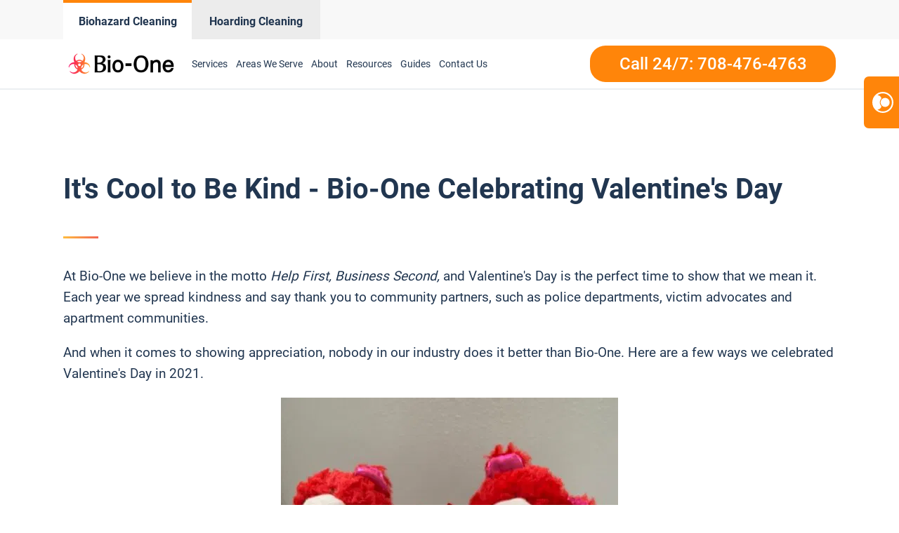

--- FILE ---
content_type: text/css; charset=UTF-8
request_url: https://www.bioonechicago.com/wp-content/uploads/sites/29/oxygen/css/universal.css?cache=1768195177&ver=6.8.3
body_size: 29384
content:
.ct-section {
width:100%;
background-size:cover;
background-repeat:repeat;
}
.ct-section>.ct-section-inner-wrap {
display:flex;
flex-direction:column;
align-items:flex-start;
}
.ct-div-block {
display:flex;
flex-wrap:nowrap;
flex-direction:column;
align-items:flex-start;
}
.ct-new-columns {
display:flex;
width:100%;
flex-direction:row;
align-items:stretch;
justify-content:center;
flex-wrap:wrap;
}
.ct-link-text {
display:inline-block;
}
.ct-link {
display:flex;
flex-wrap:wrap;
text-align:center;
text-decoration:none;
flex-direction:column;
align-items:center;
justify-content:center;
}
.ct-link-button {
display:inline-block;
text-align:center;
text-decoration:none;
}
.ct-link-button {
background-color: #1e73be;
border: 1px solid #1e73be;
color: #ffffff;
padding: 10px 16px;
}
.ct-image {
max-width:100%;
}
.ct-fancy-icon>svg {
width:55px;height:55px;}
.ct-inner-content {
width:100%;
}
.ct-slide {
display:flex;
flex-wrap:wrap;
text-align:center;
flex-direction:column;
align-items:center;
justify-content:center;
}
.ct-nestable-shortcode {
display:flex;
flex-wrap:nowrap;
flex-direction:column;
align-items:flex-start;
}
.oxy-comments {
width:100%;
text-align:left;
}
.oxy-comment-form {
width:100%;
}
.oxy-login-form {
width:100%;
}
.oxy-search-form {
width:100%;
}
.oxy-tabs-contents {
display:flex;
width:100%;
flex-wrap:nowrap;
flex-direction:column;
align-items:flex-start;
}
.oxy-tab {
display:flex;
flex-wrap:nowrap;
flex-direction:column;
align-items:flex-start;
}
.oxy-tab-content {
display:flex;
width:100%;
flex-wrap:nowrap;
flex-direction:column;
align-items:flex-start;
}
.oxy-testimonial {
width:100%;
}
.oxy-icon-box {
width:100%;
}
.oxy-pricing-box {
width:100%;
}
.oxy-posts-grid {
width:100%;
}
.oxy-gallery {
width:100%;
}
.ct-slider {
width:100%;
}
.oxy-tabs {
display:flex;
flex-wrap:nowrap;
flex-direction:row;
align-items:stretch;
}
.ct-modal {
flex-direction:column;
align-items:flex-start;
}
.ct-span {
display:inline-block;
text-decoration:inherit;
}
.ct-widget {
width:100%;
}
.oxy-dynamic-list {
width:100%;
}
@media screen and (-ms-high-contrast: active), (-ms-high-contrast: none) {
			.ct-div-block,
			.oxy-post-content,
			.ct-text-block,
			.ct-headline,
			.oxy-rich-text,
			.ct-link-text { max-width: 100%; }
			img { flex-shrink: 0; }
			body * { min-height: 1px; }
		}            .oxy-testimonial {
                flex-direction: row;
                align-items: center;
            }
                        .oxy-testimonial .oxy-testimonial-photo-wrap {
                order: 1;
            }
            
                        .oxy-testimonial .oxy-testimonial-photo {
                width: 125px;                height: 125px;                margin-right: 20px;
            }
            
                        .oxy-testimonial .oxy-testimonial-photo-wrap, 
            .oxy-testimonial .oxy-testimonial-author-wrap, 
            .oxy-testimonial .oxy-testimonial-content-wrap {
                align-items: flex-start;                text-align: left;            }
            
                                                            .oxy-testimonial .oxy-testimonial-text {
                margin-bottom:8px;font-size: 21px;
line-height: 1.4;
-webkit-font-smoothing: subpixel-antialiased;
            }
            
                                    .oxy-testimonial .oxy-testimonial-author {
                font-size: 18px;
-webkit-font-smoothing: subpixel-antialiased;
            }
                            

                                                .oxy-testimonial .oxy-testimonial-author-info {
                font-size: 12px;
-webkit-font-smoothing: subpixel-antialiased;
            }
            
             
            
                        .oxy-icon-box {
                text-align: left;                flex-direction: column;            }
            
                        .oxy-icon-box .oxy-icon-box-icon {
                margin-bottom: 12px;
                align-self: flex-start;            }
            
                                                                        .oxy-icon-box .oxy-icon-box-heading {
                font-size: 21px;
margin-bottom: 12px;            }
            
                                                                                    .oxy-icon-box .oxy-icon-box-text {
                font-size: 16px;
margin-bottom: 12px;align-self: flex-start;            }
            
                        .oxy-icon-box .oxy-icon-box-link {
                margin-top: 20px;                            }
            
            
            /* GLOBALS */

                                                            .oxy-pricing-box .oxy-pricing-box-section {
                padding-top: 20px;
padding-left: 20px;
padding-right: 20px;
padding-bottom: 20px;
text-align: center;            }
                        
                        .oxy-pricing-box .oxy-pricing-box-section.oxy-pricing-box-price {
                justify-content: center;            }
            
            /* IMAGE */
                                                                                    .oxy-pricing-box .oxy-pricing-box-section.oxy-pricing-box-graphic {
                justify-content: center;            }
            
            /* TITLE */
                                                            
                                    .oxy-pricing-box .oxy-pricing-box-title-title {
                font-size: 48px;
            }
            
                                    .oxy-pricing-box .oxy-pricing-box-title-subtitle {
                font-size: 24px;
            }
            

            /* PRICE */
                                                .oxy-pricing-box .oxy-pricing-box-section.oxy-pricing-box-price {
                                                flex-direction: row;                                            }
            
                                    .oxy-pricing-box .oxy-pricing-box-currency {
                font-size: 28px;
            }
            
                                    .oxy-pricing-box .oxy-pricing-box-amount-main {
                font-size: 80px;
line-height: 0.7;
            }
            
                                    .oxy-pricing-box .oxy-pricing-box-amount-decimal {
                font-size: 13px;
            }
                        
                                    .oxy-pricing-box .oxy-pricing-box-term {
                font-size: 16px;
            }
            
                                    .oxy-pricing-box .oxy-pricing-box-sale-price {
                font-size: 12px;
color: rgba(0,0,0,0.5);
                margin-bottom: 20px;            }
            
            /* CONTENT */

                                                                        .oxy-pricing-box .oxy-pricing-box-section.oxy-pricing-box-content {
                font-size: 16px;
color: rgba(0,0,0,0.5);
            }
            
            /* CTA */

                                                                        .oxy-pricing-box .oxy-pricing-box-section.oxy-pricing-box-cta {
                justify-content: center;            }
            
        
                                .oxy-progress-bar .oxy-progress-bar-background {
            background-color: #000000;            background-image: linear-gradient(-45deg,rgba(255,255,255,.12) 25%,transparent 25%,transparent 50%,rgba(255,255,255,.12) 50%,rgba(255,255,255,.12) 75%,transparent 75%,transparent);            animation: none 0s paused;        }
                
                .oxy-progress-bar .oxy-progress-bar-progress-wrap {
            width: 85%;        }
        
                                                        .oxy-progress-bar .oxy-progress-bar-progress {
            background-color: #66aaff;padding: 40px;animation: none 0s paused, none 0s paused;            background-image: linear-gradient(-45deg,rgba(255,255,255,.12) 25%,transparent 25%,transparent 50%,rgba(255,255,255,.12) 50%,rgba(255,255,255,.12) 75%,transparent 75%,transparent);        
        }
                
                        .oxy-progress-bar .oxy-progress-bar-overlay-text {
            font-size: 30px;
font-weight: 900;
-webkit-font-smoothing: subpixel-antialiased;
        }
        
                        .oxy-progress-bar .oxy-progress-bar-overlay-percent {
            font-size: 12px;
        }
        
        .ct-slider .unslider-nav ol li {border-color: #ffffff; }.ct-slider .unslider-nav ol li.unslider-active {background-color: #ffffff; }.ct-slider .ct-slide {
				padding: 0px;			}
		
                        .oxy-superbox .oxy-superbox-secondary, 
            .oxy-superbox .oxy-superbox-primary {
                transition-duration: 0.5s;            }
            
            
            
            
            
        
        
        
        
            .oxy-shape-divider {
                width: 0px;
                height: 0px;
                
            }
            
            .oxy_shape_divider svg {
                width: 100%;
            }
            .oxy-pro-menu .oxy-pro-menu-container:not(.oxy-pro-menu-open-container):not(.oxy-pro-menu-off-canvas-container) .sub-menu{
box-shadow:px px px px ;}

.oxy-pro-menu .oxy-pro-menu-show-dropdown .oxy-pro-menu-list .menu-item-has-children > a svg{
transition-duration:0.4s;
}

.oxy-pro-menu .oxy-pro-menu-show-dropdown .oxy-pro-menu-list .menu-item-has-children > a div{
margin-left:0px;
}

.oxy-pro-menu .oxy-pro-menu-mobile-open-icon svg{
width:30px;
height:30px;
}

.oxy-pro-menu .oxy-pro-menu-mobile-open-icon{
padding-top:15px;
padding-right:15px;
padding-bottom:15px;
padding-left:15px;
}

.oxy-pro-menu .oxy-pro-menu-mobile-open-icon, .oxy-pro-menu .oxy-pro-menu-mobile-open-icon svg{
transition-duration:0.4s;
}

.oxy-pro-menu .oxy-pro-menu-mobile-close-icon{
top:20px;
left:20px;
}

.oxy-pro-menu .oxy-pro-menu-mobile-close-icon svg{
width:24px;
height:24px;
}

.oxy-pro-menu .oxy-pro-menu-mobile-close-icon, .oxy-pro-menu .oxy-pro-menu-mobile-close-icon svg{
transition-duration:0.4s;
}

.oxy-pro-menu .oxy-pro-menu-container.oxy-pro-menu-off-canvas-container, .oxy-pro-menu .oxy-pro-menu-container.oxy-pro-menu-open-container{
background-color:#ffffff;
}

.oxy-pro-menu .oxy-pro-menu-off-canvas-container, .oxy-pro-menu .oxy-pro-menu-open-container{
background-image:url();
}

.oxy-pro-menu .oxy-pro-menu-off-canvas-container .oxy-pro-menu-list .menu-item-has-children > a svg, .oxy-pro-menu .oxy-pro-menu-open-container .oxy-pro-menu-list .menu-item-has-children > a svg{
font-size:24px;
}

.oxy-pro-menu .oxy-pro-menu-dropdown-links-toggle.oxy-pro-menu-open-container .menu-item-has-children ul, .oxy-pro-menu .oxy-pro-menu-dropdown-links-toggle.oxy-pro-menu-off-canvas-container .menu-item-has-children ul{
background-color:rgba(0,0,0,0.2);
border-top-style:solid;
}

.oxy-pro-menu .oxy-pro-menu-container:not(.oxy-pro-menu-open-container):not(.oxy-pro-menu-off-canvas-container) .oxy-pro-menu-list{
                    flex-direction: row;
               }
.oxy-pro-menu .oxy-pro-menu-container .menu-item a{
                    text-align: left;
                    justify-content: flex-start;
                }
.oxy-pro-menu .oxy-pro-menu-container.oxy-pro-menu-open-container .menu-item, .oxy-pro-menu .oxy-pro-menu-container.oxy-pro-menu-off-canvas-container .menu-item{
                    align-items: flex-start;
                }

            .oxy-pro-menu .oxy-pro-menu-off-canvas-container{
                    top: 0;
                    bottom: 0;
                    right: auto;
                    left: 0;
               }
.oxy-pro-menu .oxy-pro-menu-container.oxy-pro-menu-open-container .oxy-pro-menu-list .menu-item a, .oxy-pro-menu .oxy-pro-menu-container.oxy-pro-menu-off-canvas-container .oxy-pro-menu-list .menu-item a{
                    text-align: left;
                    justify-content: flex-start;
                }

            .oxy-site-navigation {
--oxynav-brand-color:#4831B0;
--oxynav-neutral-color:#FFFFFF;
--oxynav-activehover-color:#EFEDF4;
--oxynav-background-color:#4831B0;
--oxynav-border-radius:0px;
--oxynav-other-spacing:8px;
--oxynav-transition-duration:0.3s;
--oxynav-transition-timing-function:cubic-bezier(.84,.05,.31,.93);
}

.oxy-site-navigation .oxy-site-navigation__mobile-close-wrapper{
text-align:left;
}

.oxy-site-navigation > ul{ left: 0; }
.oxy-site-navigation {
                        --oxynav-animation-name: none; 
                    }

                .oxy-site-navigation > ul:not(.open) > li[data-cta='true']:nth-last-child(1){ 
                    background-color: var(--oxynav-brand-color);
                    transition: var(--oxynav-transition-duration);
                    margin-left: var(--oxynav-other-spacing);
                    border: none;
                }
.oxy-site-navigation > ul:not(.open) > li[data-cta='true']:nth-last-child(2){ 
                    background: transparent;
                    border: 1px solid currentColor;
                    transition: var(--oxynav-transition-duration);
                    margin-left: var(--oxynav-other-spacing);
                }
.oxy-site-navigation > ul:not(.open) > li[data-cta='true']:nth-last-child(2):not(:hover) > img{
                    filter: invert(0) !important;
                }
.oxy-site-navigation > ul:not(.open) > li[data-cta='true']:hover{
                    background-color: var(--oxynav-activehover-color);
                }
.oxy-site-navigation > ul:not(.open) > li[data-cta='true']:nth-last-child(1) > a{
                    color: var(--oxynav-neutral-color);
                }
.oxy-site-navigation > ul:not(.open) > li[data-cta='true']:nth-last-child(2) > a{
                    color: var(--oxynav-brand-color);
                }
.oxy-site-navigation > ul:not(.open) > li[data-cta='true']:hover > a{
                    color: var(--oxynav-brand-color);
                }
.oxy-site-navigation > ul:not(.open) > li[data-cta='true']:nth-last-child(1) > a::after{
                    color: var(--oxynav-neutral-color);   
                }
.oxy-site-navigation > ul:not(.open) > li[data-cta='true']:nth-last-child(2) > a::after{
                    color: var(--oxynav-brand-color);   
                }
.oxy-site-navigation > ul:not(.open) > li[data-cta='true']:hover > a::after{
                    color: var(--oxynav-brand-color);   
                }
.oxy-site-navigation > ul:not(.open) > li[data-cta='true'] > ul{
                    display: none;
                }
.oxy-site-navigation > ul:not(.open) > li[data-cta='true'] > button, .oxy-site-navigation > ul:not(.open) > li[data-cta='true'] > ul{
                    display: none;
                }

                .ct-section-inner-wrap, .oxy-header-container{
  max-width: 1160px;
}
body {font-family: 'Roboto';}body {line-height: 1.6;font-size:  ;font-weight: 400;color: var(--secondary);}.oxy-nav-menu-hamburger-line {background-color: var(--secondary);}h1, h2, h3, h4, h5, h6 {font-family: 'Roboto';font-weight: 700;line-height: 1.1;}h2, h3, h4, h5, h6{line-height: 1.1;}h3, h4, h5, h6{line-height: 1.1;}h4, h5, h6{line-height: 1.1;}h5, h6{line-height: 1.1;}h6{line-height: 1.1;}a {color: var(--primary);text-decoration: none;}a:hover {color: var(--primary-hover);text-decoration: none;}.ct-link-text {color: var(--primary);text-decoration: ;}.ct-link-text:hover {color: var(--primary-hover);}.ct-link {text-decoration: ;}.ct-link-button {border-radius: 3px;}.ct-section-inner-wrap {
}.ct-new-columns > .ct-div-block {
}.oxy-header-container {
}@media (max-width: 992px) {
				.ct-columns-inner-wrap {
					display: block !important;
				}
				.ct-columns-inner-wrap:after {
					display: table;
					clear: both;
					content: "";
				}
				.ct-column {
					width: 100% !important;
					margin: 0 !important;
				}
				.ct-columns-inner-wrap {
					margin: 0 !important;
				}
			}
.align-content--baseline {
}
.align-content--center {
}
.align-content--end {
}
.align-content--start {
}
.align-items--baseline {
}
.align-items--center {
}
.align-items--end {
}
.align-items--start {
}
.bg--accent {
}
.bg--accent-comp {
}
.bg--accent-dark {
}
.bg--accent-hover {
}
.bg--accent-light {
}
.bg--accent-medium {
}
.bg--accent-trans-10 {
}
.bg--accent-trans-20 {
}
.bg--accent-trans-40 {
}
.bg--accent-trans-60 {
}
.bg--accent-trans-80 {
}
.bg--accent-trans-90 {
}
.bg--accent-ultra-dark {
}
.bg--accent-ultra-dark-trans-10 {
}
.bg--accent-ultra-dark-trans-20 {
}
.bg--accent-ultra-dark-trans-40 {
}
.bg--accent-ultra-dark-trans-60 {
}
.bg--accent-ultra-dark-trans-80 {
}
.bg--accent-ultra-dark-trans-90 {
}
.bg--accent-ultra-light {
}
.bg--base {
}
.bg--base-comp {
}
.bg--base-dark {
}
.bg--base-hover {
}
.bg--base-light {
}
.bg--base-medium {
}
.bg--base-trans-10 {
}
.bg--base-trans-20 {
}
.bg--base-trans-40 {
}
.bg--base-trans-60 {
}
.bg--base-trans-80 {
}
.bg--base-trans-90 {
}
.bg--base-ultra-dark {
}
.bg--base-ultra-dark-trans-10 {
}
.bg--base-ultra-dark-trans-20 {
}
.bg--base-ultra-dark-trans-40 {
}
.bg--base-ultra-dark-trans-60 {
}
.bg--base-ultra-dark-trans-80 {
}
.bg--base-ultra-dark-trans-90 {
}
.bg--base-ultra-light {
}
.bg--black {
}
.bg--black-trans-10 {
}
.bg--black-trans-20 {
}
.bg--black-trans-40 {
}
.bg--black-trans-60 {
}
.bg--black-trans-80 {
}
.bg--black-trans-90 {
}
.bg--primary {
}
.bg--primary-comp {
}
.bg--primary-dark {
}
.bg--primary-hover {
}
.bg--primary-light {
}
.bg--primary-medium {
}
.bg--primary-trans-10 {
}
.bg--primary-trans-20 {
}
.bg--primary-trans-40 {
}
.bg--primary-trans-60 {
}
.bg--primary-trans-80 {
}
.bg--primary-trans-90 {
}
.bg--primary-ultra-dark {
}
.bg--primary-ultra-dark-trans-10 {
}
.bg--primary-ultra-dark-trans-20 {
}
.bg--primary-ultra-dark-trans-40 {
}
.bg--primary-ultra-dark-trans-60 {
}
.bg--primary-ultra-dark-trans-80 {
}
.bg--primary-ultra-dark-trans-90 {
}
.bg--primary-ultra-light {
}
.bg--secondary {
}
.bg--secondary-comp {
}
.bg--secondary-dark {
}
.bg--secondary-hover {
}
.bg--secondary-light {
}
.bg--secondary-medium {
}
.bg--secondary-trans-10 {
}
.bg--secondary-trans-20 {
}
.bg--secondary-trans-40 {
}
.bg--secondary-trans-60 {
}
.bg--secondary-trans-80 {
}
.bg--secondary-trans-90 {
}
.bg--secondary-ultra-dark {
}
.bg--secondary-ultra-dark-trans-10 {
}
.bg--secondary-ultra-dark-trans-20 {
}
.bg--secondary-ultra-dark-trans-40 {
}
.bg--secondary-ultra-dark-trans-60 {
}
.bg--secondary-ultra-dark-trans-80 {
}
.bg--secondary-ultra-dark-trans-90 {
}
.bg--secondary-ultra-light {
}
.bg--shade-dark {
}
.bg--shade-light {
}
.bg--shade-medium {
}
.bg--shade-ultra-dark {
}
.bg--shade-ultra-dark-trans-10 {
}
.bg--shade-ultra-dark-trans-20 {
}
.bg--shade-ultra-dark-trans-40 {
}
.bg--shade-ultra-dark-trans-60 {
}
.bg--shade-ultra-dark-trans-80 {
}
.bg--shade-ultra-dark-trans-90 {
}
.bg--shade-ultra-light {
}
.bg--white {
}
.box-shadow--l {
}
.box-shadow--m {
}
.box-shadow--xl {
}
.breakout--full {
}
.breakout--l {
}
.breakout--m {
}
.breakout--s {
}
.breakout--xl {
}
.btn--accent {
}
.btn--base {
}
.btn--black {
}
.btn--l {
}
.btn--m {
}
.btn--outline {
}
.btn--primary {
}
.btn--s {
}
.btn--secondary {
}
.btn--white {
}
.btn--xl {
}
.btn--xs {
}
.btn--xxl {
}
.center--all {
}
.center--all-l {
}
.center--all-m {
}
.center--all-s {
}
.center--all-xl {
}
.center--left {
}
.center--left-l {
}
.center--left-m {
}
.center--left-s {
}
.center--left-xl {
}
.center--right {
}
.center--right-l {
}
.center--right-m {
}
.center--right-s {
}
.center--right-xl {
}
.center--top {
}
.center--top-l {
}
.center--top-m {
}
.center--top-s {
}
.center--top-xl {
}
.center--bottom {
}
.center--bottom-l {
}
.center--bottom-m {
}
.center--bottom-s {
}
.center--bottom-xl {
}
.col-span--2 {
}
.col-span--3 {
}
.col-span--4 {
}
.col-span--5 {
}
.col-span--6 {
}
.col-span--l-1 {
}
.col-span--l-2 {
}
.col-span--l-3 {
}
.col-span--l-4 {
}
.col-span--l-5 {
}
.col-span--l-6 {
}
.col-span--m-1 {
}
.col-span--m-2 {
}
.col-span--m-3 {
}
.col-span--m-4 {
}
.col-span--m-5 {
}
.col-span--m-6 {
}
.col-span--s-1 {
}
.col-span--s-2 {
}
.col-span--s-3 {
}
.col-span--s-4 {
}
.col-span--s-5 {
}
.col-span--s-6 {
}
.col-span--xl-1 {
}
.col-span--xl-2 {
}
.col-span--xl-3 {
}
.col-span--xl-4 {
}
.col-span--xl-5 {
}
.col-span--xl-6 {
}
.flex--col {
}
.flex--col-l {
}
.flex--col-m {
}
.flex--col-reverse {
}
.flex--col-reverse-l {
}
.flex--col-reverse-m {
}
.flex--col-reverse-s {
}
.flex--col-reverse-xl {
}
.flex--col-s {
}
.flex--col-xl {
}
.flex--row {
}
.flex--row-l {
}
.flex--row-m {
}
.flex--row-reverse {
}
.flex--row-reverse-l {
}
.flex--row-reverse-m {
}
.flex--row-reverse-s {
}
.flex--row-reverse-xl {
}
.flex--row-s {
}
.flex--row-xl {
}
.flex--wrap {
}
.flip--x {
}
.flip--xy {
}
.flip--y {
}
.gap--l {
}
.gap--m {
}
.gap--s {
}
.gap--xl {
}
.gap--xs {
}
.gap--xxl {
}
.grid--1 {
}
.grid--1-2 {
}
.grid--1-3 {
}
.grid--2 {
}
.grid--2-1 {
}
.grid--2-3 {
}
.grid--3 {
}
.grid--3-1 {
}
.grid--3-2 {
}
.grid--4 {
}
.grid--5 {
}
.grid--6 {
}
.grid--auto-1-2 {
}
.grid--auto-1-3 {
}
.grid--auto-2 {
}
.grid--auto-2-1 {
}
.grid--auto-2-3 {
}
.grid--auto-3 {
}
.grid--auto-3-1 {
}
.grid--auto-3-2 {
}
.grid--auto-4 {
}
.grid--auto-5 {
}
.grid--auto-6 {
}
.grid--l-1 {
}
.grid--l-2 {
}
.grid--l-3 {
}
.grid--l-4 {
}
.grid--l-5 {
}
.grid--m-1 {
}
.grid--m-2 {
}
.grid--m-3 {
}
.grid--m-4 {
}
.grid--s-1 {
}
.grid--s-2 {
}
.grid--s-3 {
}
.grid--s-4 {
}
.grid--xl-1 {
}
.grid--xl-2 {
}
.grid--xl-3 {
}
.grid--xl-4 {
}
.grid--xl-5 {
}
.height--30 {
}
.height--40 {
}
.height--50 {
}
.height--60 {
}
.height--70 {
}
.height--80 {
}
.height--90 {
}
.height--full {
}
.justify-content--around {
}
.justify-content--between {
}
.justify-content--center {
}
.justify-content--end {
}
.justify-content--start {
}
.justify-items--center {
}
.justify-items--end {
}
.justify-items--start {
}
.link--accent {
}
.link--accent-dark {
}
.link--accent-light {
}
.link--accent-medium {
}
.link--accent-ultra-dark {
}
.link--accent-ultra-light {
}
.link--base {
}
.link--base-dark {
}
.link--base-light {
}
.link--base-medium {
}
.link--base-ultra-dark {
}
.link--base-ultra-light {
}
.link--black {
}
.link--primary {
}
.link--primary-dark {
}
.link--primary-light {
}
.link--primary-medium {
}
.link--primary-ultra-dark {
}
.link--primary-ultra-light {
}
.link--secondary {
}
.link--secondary-dark {
}
.link--secondary-light {
}
.link--secondary-medium {
}
.link--secondary-ultra-dark {
}
.link--secondary-ultra-light {
}
.link--shade-dark {
}
.link--shade-light {
}
.link--shade-medium {
}
.link--shade-ultra-dark {
}
.link--shade-ultra-light {
}
.link--white {
}
.margin-bottom--l {
}
.margin-bottom--m {
}
.margin-bottom--s {
}
.margin-bottom--xl {
}
.margin-bottom--xs {
}
.margin-bottom--xxl {
}
.margin-left--l {
}
.margin-left--m {
}
.margin-left--s {
}
.margin-left--xl {
}
.margin-left--xs {
}
.margin-left--xxl {
}
.margin-right--l {
}
.margin-right--m {
}
.margin-right--s {
}
.margin-right--xl {
}
.margin-right--xs {
}
.margin-right--xxl {
}
.margin-top--l {
}
.margin-top--m {
}
.margin-top--s {
}
.margin-top--xl {
}
.margin-top--xs {
}
.margin-top--xxl {
}
.max-height--30 {
}
.max-height--40 {
}
.max-height--50 {
}
.max-height--60 {
}
.max-height--70 {
}
.max-height--80 {
}
.max-height--90 {
}
.object-fit--bottom-center {
}
.object-fit--bottom-left {
}
.object-fit--bottom-right {
}
.object-fit--center-left {
}
.object-fit--center-right {
}
.object-fit--contain {
}
.object-fit--cover {
}
.object-fit--top-center {
}
.object-fit--top-left {
}
.object-fit--top-right {
}
.opacity--10 {
}
.opacity--20 {
}
.opacity--30 {
}
.opacity--40 {
}
.opacity--5 {
}
.opacity--50 {
}
.opacity--60 {
}
.opacity--70 {
}
.opacity--80 {
}
.opacity--90 {
}
.opacity--95 {
}
.overlay--accent-trans-10 {
}
.overlay--accent-trans-20 {
}
.overlay--accent-trans-40 {
}
.overlay--accent-trans-60 {
}
.overlay--accent-trans-80 {
}
.overlay--accent-trans-90 {
}
.overlay--base-trans-10 {
}
.overlay--base-trans-20 {
}
.overlay--base-trans-40 {
}
.overlay--base-trans-60 {
}
.overlay--base-trans-80 {
}
.overlay--base-trans-90 {
}
.overlay--black-trans-10 {
}
.overlay--black-trans-20 {
}
.overlay--black-trans-40 {
}
.overlay--black-trans-60 {
}
.overlay--black-trans-80 {
}
.overlay--black-trans-90 {
}
.overlay--primary-trans-10 {
}
.overlay--primary-trans-20 {
}
.overlay--primary-trans-40 {
}
.overlay--primary-trans-60 {
}
.overlay--primary-trans-80 {
}
.overlay--primary-trans-90 {
}
.overlay--secondary-trans-10 {
}
.overlay--secondary-trans-20 {
}
.overlay--secondary-trans-40 {
}
.overlay--secondary-trans-60 {
}
.overlay--secondary-trans-80 {
}
.overlay--secondary-trans-90 {
}
.owl--l {
}
.owl--m {
}
.owl--s {
}
.owl--xl {
}
.owl--xs {
}
.owl--xxl {
}
.pad--l {
}
.pad--m {
}
.pad--none {
}
.pad--s {
}
.pad--xl {
}
.pad--xs {
}
.pad--xxl {
}
.pad-section--l {
}
.pad-section--none {
}
.pad-section--s {
}
.pad-section--xl {
}
.pad-section--xs {
}
.pad-section--xxl {
}
.rounded--circle {
}
.rounded--l {
}
.rounded--m {
}
.rounded--s {
}
.rounded--xl {
}
.rounded--xs {
}
.rounded--xxl {
}
.row-span--2 {
}
.row-span--3 {
}
.row-span--4 {
}
.row-span--5 {
}
.row-span--6 {
}
.row-span--l-1 {
}
.row-span--l-2 {
}
.row-span--l-3 {
}
.row-span--l-4 {
}
.row-span--l-5 {
}
.row-span--l-6 {
}
.row-span--m-1 {
}
.row-span--m-2 {
}
.row-span--m-3 {
}
.row-span--m-4 {
}
.row-span--m-5 {
}
.row-span--m-6 {
}
.row-span--s-1 {
}
.row-span--s-2 {
}
.row-span--s-3 {
}
.row-span--s-4 {
}
.row-span--s-5 {
}
.row-span--s-6 {
}
.row-span--xl-1 {
}
.row-span--xl-2 {
}
.row-span--xl-3 {
}
.row-span--xl-4 {
}
.row-span--xl-5 {
}
.row-span--xl-6 {
}
.self--center {
}
.self--end {
}
.self--start {
}
.self--stretch {
}
.sticky {
}
.sticky-top--l {
}
.sticky-top--m {
}
.sticky-top--s {
}
.stretch {
}
.text--accent {
}
.text--accent-comp {
}
.text--accent-dark {
}
.text--accent-light {
}
.text--accent-medium {
}
.text--accent-ultra-dark {
}
.text--accent-ultra-light {
}
.text--base {
}
.text--base-comp {
}
.text--base-dark {
}
.text--base-light {
}
.text--base-medium {
}
.text--base-ultra-dark {
}
.text--base-ultra-light {
}
.text--black {
}
.text--l {
}
.text--larger {
}
.text--m {
}
.text--primary {
}
.text--primary-comp {
}
.text--primary-dark {
}
.text--primary-light {
}
.text--primary-medium {
}
.text--primary-ultra-dark {
}
.text--primary-ultra-light {
}
.text--s {
}
.text--secondary {
}
.text--secondary-comp {
}
.text--secondary-dark {
}
.text--secondary-light {
}
.text--secondary-medium {
}
.text--secondary-ultra-dark {
}
.text--secondary-ultra-light {
}
.text--shade-dark {
}
.text--shade-light {
}
.text--shade-medium {
}
.text--shade-ultra-dark {
}
.text--shade-ultra-light {
}
.text--white {
}
.text--xl {
}
.text--xs {
}
.text--xxl {
}
.width--full {
}
.width--l {
}
.width--m {
}
.width--s {
}
.width--vp-max {
}
.width--xl {
}
.width--xs {
}
.width--xxl {
}
.width--auto {
}
.width--50 {
}
.order--first {
}
.order--first-xl {
}
.order--first-l {
}
.order--first-m {
}
.order--first-s {
}
.order--last {
}
.order--last-xl {
}
.order--last-l {
}
.order--last-m {
}
.order--last-s {
}
.pad-header--xs {
}
.pad-header--s {
}
.pad-header--m {
}
.pad-header--l {
}
.pad-header--xl {
}
.pad-header--xxl {
}
.services-headline {
background-image:url(https://www.bioonechicago.com/wp-content/uploads/sites/29/2021/12/Icon-Mold-Remediation.png);background-size: 38px auto; font-size:var(--text-l) ;
 color:var(--secondary);
 border-bottom-color:var(--primary);
 border-bottom-width:2px;
 border-bottom-style:solid;
 border-top-width:0px;
 border-right-width:0px;
 border-left-width:0px;
 background-repeat:no-repeat;
 padding-top:15px;
 padding-bottom:15px;
 padding-left:55px;
 width:100%;
 margin-bottom:12px;
 font-weight:500;
 background-position:0% 12px;
}
.link-style:hover{
 color:var(--primary-light);
}
.link-style:ct_depth{
}
.link-style {
 font-size:16px;
 url_encoded:true;
 color:var(--primary);
 hover_color:var(--primary);
 font-weight:500;
 margin-top:10px;
 margin-bottom:10px;
}
.form-style:ct_depth{
}
.form-style {
 border-radius:8px;
 padding-top:10px;
 padding-left:114px;
 padding-bottom:10px;
 padding-right:114px;
 background-color:#ffffff;
 position:absolute;
 bottom:-135px;
 border-top-width:0px;
 border-right-width:0px;
 border-bottom-width:0px;
 border-left-width:0px;
 max-width:645px;
 line-height:1.1;
 z-index:99999;
 box-shadow:0px 6px 12px #57667529;
}
@media (max-width: 479px) {
.form-style {
 padding-left:20px;
 padding-right:20px;
}
}

.services-container {
 width:33.33%;
 padding-bottom:20px;
 padding-top:20px;
}
.services-container:not(.ct-section):not(.oxy-easy-posts),
.services-container.oxy-easy-posts .oxy-posts,
.services-container.ct-section .ct-section-inner-wrap{
display:flex;
flex-direction:column;
}
@media (max-width: 991px) {
.services-container {
 text-align:center;
}
.services-container:not(.ct-section):not(.oxy-easy-posts),
.services-container.oxy-easy-posts .oxy-posts,
.services-container.ct-section .ct-section-inner-wrap{
display:flex;
flex-direction:column;
align-items:center;
}
}

.services-items {
 background-color:#ffffff;
 border-radius:8px;
 padding-left:33px;
 padding-right:33px;
 width:90%;
 max-width:343px;
 height:100%;
 text-align:center;
 box-shadow:0px 6px 12px #57667524;
}
.services-items:not(.ct-section):not(.oxy-easy-posts),
.services-items.oxy-easy-posts .oxy-posts,
.services-items.ct-section .ct-section-inner-wrap{
display:flex;
flex-direction:column;
align-items:center;
justify-content:center;
}
.fa-play {
}
.fas {
}
.fa-play-circle {
 color:#ffffff;
}
.services-items-v2 {
 background-color:#ffffff;
 border-radius:8px;
 text-align:center;
 padding-left:63px;
 padding-right:63px;
 width:85%;
 margin-right:11px;
 margin-bottom:25px;
 height:100%;
 position:relative;
 box-shadow:0px 6px 12px #57667524;
}
.services-items-v2:not(.ct-section):not(.oxy-easy-posts),
.services-items-v2.oxy-easy-posts .oxy-posts,
.services-items-v2.ct-section .ct-section-inner-wrap{
display:flex;
flex-direction:column;
align-items:center;
justify-content:space-around;
}
@media (max-width: 991px) {
.services-items-v2 {
 max-width:100%;
 margin-right:0px;
}
}

.services-container-v2 {
 padding-top:20px;
 padding-bottom:0px;
 width:22%;
 text-align:center;
}
.services-container-v2:not(.ct-section):not(.oxy-easy-posts),
.services-container-v2.oxy-easy-posts .oxy-posts,
.services-container-v2.ct-section .ct-section-inner-wrap{
display:flex;
flex-direction:column;
align-items:center;
}
@media (max-width: 991px) {
.services-container-v2 {
 text-align:center;
}
.services-container-v2:not(.ct-section):not(.oxy-easy-posts),
.services-container-v2.oxy-easy-posts .oxy-posts,
.services-container-v2.ct-section .ct-section-inner-wrap{
display:flex;
flex-direction:column;
align-items:center;
}
}

.services-large-square:ct_depth{
}
.services-large-square {
 background-color:#ffffff;
 border-radius:8px;
 text-align:center;
 padding-left:33px;
 padding-right:33px;
 box-shadow:0px 6px 12px #57667524;
}
.services-large-square:not(.ct-section):not(.oxy-easy-posts),
.services-large-square.oxy-easy-posts .oxy-posts,
.services-large-square.ct-section .ct-section-inner-wrap{
display:flex;
flex-direction:column;
align-items:center;
}
.form-style-hoarding {
}
@media (max-width: 767px) {
.form-style-hoarding {
 width:90%;
}
}

.header-tabs-main {
 background-color:#f8f8f8;
}
.bio-one-experience-sub-title:ct_depth{
}
.bio-one-experience-sub-title {
 margin-bottom:23px;
 margin-left:41px;
 color:var(--secondary);
 font-size:var(--text-s) ;
 font-weight:500;
}
.banner-sub-title {
 font-family:Roboto;
 font-weight:900;
 font-size:var(--text-xxl) ;
 color:var(--secondary);
 margin-bottom:0px;
 padding-bottom:0px;
 line-height:45px;
}
.banner-sub-title:not(.ct-section):not(.oxy-easy-posts),
.banner-sub-title.oxy-easy-posts .oxy-posts,
.banner-sub-title.ct-section .ct-section-inner-wrap{
display:block;
}
.banner-sub-title:ct_depth{
}
@media (max-width: 767px) {
.banner-sub-title {
}
}

.main-banner-header:ct_depth{
}
.main-banner-header {
 color:var(--secondary);
 font-weight:400;
 font-size:var(--text-xxl) ;
 line-height:48px;
 margin-top:0px;
}
.why-choose-bio-one-sub:ct_depth{
}
.why-choose-bio-one-sub {
 color:var(--secondary);
 font-weight:500;
 margin-bottom:30px;
 font-size:var(--text-s) ;
 text-transform:uppercase;
}
.why-choose-bio-one-header:ct_depth{
}
.why-choose-bio-one-header {
 font-size:var(--text-xl) ;
 color:var(--secondary);
 line-height:40px;
 font-weight:500;
}
.available-24-7-header:ct_depth{
}
.available-24-7-header {
 font-size:var(--text-xl) ;
 color:#ffffff;
 font-weight:400;
 line-height:40px;
 margin-bottom:40px;
}
.hoarding-sub-header:ct_depth{
}
.hoarding-sub-header {
 font-family:Roboto;
 font-weight:900;
 font-size:var(--text-xxl) ;
 color:var(--secondary);
}
@media (max-width: 767px) {
.hoarding-sub-header {
}
}

.button-hoarding-banner {
}
.info-box {
 width:100%;
}
.info-icon {
}
.info-icon:not(.ct-section):not(.oxy-easy-posts),
.info-icon.oxy-easy-posts .oxy-posts,
.info-icon.ct-section .ct-section-inner-wrap{
display:flex;
flex-direction:column;
}
.form-style-sidebar:ct_depth{
}
.form-style-sidebar {
 position:relative;
 padding-left:20px !important ;
 padding-right:20px !important ;
 text-align:center;
 padding-top:0px;
 top:0px;
 width:100%;
}
.form-style-sidebar:not(.ct-section):not(.oxy-easy-posts),
.form-style-sidebar.oxy-easy-posts .oxy-posts,
.form-style-sidebar.ct-section .ct-section-inner-wrap{
display:flex;
flex-direction:column;
align-items:center;
}
@media (max-width: 991px) {
.form-style-sidebar {
}
}

@media (max-width: 767px) {
.form-style-sidebar {
 width:90%;
}
}

.oxy-stock-content-styles {
}
.services-header-excerpt {
}
.services-main-content {
 padding-right:40px;
}
@media (max-width: 991px) {
.services-main-content {
 padding-right:0px;
}
}

.services-main-title {
}
.bussiness-name {
}
.business_name {
}
.main-heading-banner {
 width:100%;
}
.service-locator-section {
 background-color:#f8f8f8;
}
.service-locator-section .ct-section-inner-wrap {
padding-top: 79px;
padding-bottom: 79px;
}
.services-area-section {
}
.services-sub-page-headline {
 font-size:var(--text-xxl) ;
 line-height:48px;
}
.main-icons-services-page:ct_depth{
}
.main-icons-services-page {
 padding-top:43px;
 padding-bottom:28.05px;
}
.main-headline-icons-services:ct_depth{
}
.main-headline-icons-services {
 color:var(--secondary);
 font-size:30px;
 padding-bottom:10px;
 font-weight:900;
 line-height:35px;
}
.main-text-icon-services {
 padding-bottom:18px;
 line-height:25px;
 height:93px;
}
.services-icon-image:ct_depth{
}
.services-icon-image {
 padding-top:25px;
 width:45px;
}
.services-icon-headline:ct_depth{
}
.services-icon-headline {
 color:var(--secondary);
 font-size:var(--text-s) ;
 padding-bottom:13px;
 font-weight:900;
 padding-top:13px;
}
.services-icon-text {
 line-height:1.1;
 padding-bottom:10px;
 color:var(--secondary);
 font-size:16px;
}
.social-media-review-container {
 text-align:center;
}
.social-media-review-container:not(.ct-section):not(.oxy-easy-posts),
.social-media-review-container.oxy-easy-posts .oxy-posts,
.social-media-review-container.ct-section .ct-section-inner-wrap{
display:flex;
flex-direction:row;
align-items:center;
justify-content:center;
}
.fb-button {
}
.gmb-button {
 margin-left:5px;
}
@media (max-width: 991px) {
.gmb-button {
 margin-left:0px;
 margin-top:5px;
}
}

.header-franchisee-m {
}
.mobile-franchisee-section {
}
.headline-franchisee-m {
}
.nearest-location {
}
@media (max-width: 991px) {
.nearest-location {
}
}

.gray-bg {
}
.header-banner-container {
 color:var(--secondary);
 font-size:var(--text-s) ;
 line-height:26px;
 font-weight:500;
 max-width:478px;
}
.hz-review-slider {
}
.hoarding-slide-review {
}
.services-page-main-banner {
}
.tag-container {
}
.form-style-fo {
}
.bottom-gradient-effect {
}
.small-divider-hz {
}
.wehre-we-serve {
}
.where-we-serve:ct_depth{
}
.where-we-serve {
 font-size:var(--text-s) ;
 color:var(--secondary);
 line-height:26px;
 margin-bottom:30px;
 margin-right:0px;
 width:90%;
}
.our-qualifiers:ct_depth{
}
.our-qualifiers {
 font-size:var(--text-s) ;
 color:var(--secondary);
 font-weight:400;
 line-height:26px;
 margin-bottom:0px;
 margin-right:0px;
 width:90%;
}
.banner-sub-title-wording {
}
.first-responders-text {
 font-size:var(--text-xs) ;
}
.services-image-icons {
 padding-top:20px;
}
.services-container-dynamic {
 padding-top:20px;
 padding-bottom:0px;
 width:22%;
 text-align:center;
}
.services-container-dynamic:not(.ct-section):not(.oxy-easy-posts),
.services-container-dynamic.oxy-easy-posts .oxy-posts,
.services-container-dynamic.ct-section .ct-section-inner-wrap{
display:flex;
flex-direction:column;
align-items:center;
}
@media (max-width: 991px) {
.services-container-dynamic {
 text-align:center;
}
.services-container-dynamic:not(.ct-section):not(.oxy-easy-posts),
.services-container-dynamic.oxy-easy-posts .oxy-posts,
.services-container-dynamic.ct-section .ct-section-inner-wrap{
display:flex;
flex-direction:column;
align-items:center;
}
}

.services-items-dynamic {
}
.why-choose-bio-one-text:ct_depth{
}
.why-choose-bio-one-text {
 font-size:var(--text-s) ;
 color:var(--secondary);
 font-weight:400;
 line-height:26px;
 margin-bottom:29px;
 margin-right:0px;
 width:90%;
}
.hazardous-menu {
}
.hoarding-menu {
}
.header-span-contents {
}
.service-headline-link {
 color:var(--secondary);
 font-weight:900;
}
.hero-card {
}
.border-shadow {
}
.border-orange-thick {
}
.hero-card-icon {
}
.hero-card-title {
}
.hero-card-button {
}
.hero-card__step-container {
}
.hero-card-step {
}
.no-hr-left {
}
.no-hr-right {
}
.hero-card__step-icon {
}
.footer-emergency-box {
}
.hero-card-button-hoarding {
}
.Border-hoarding-thick {
}
.bio-s-widget {
}
.bio-popular {
}
.bio-cat {
}
.bio-search {
}
.bio-blog-sidebar {
}
.bio-post-section {
}
.featured-post-meta {
}
.bio-one-post-body {
}
.single-post-title {
}
.ct-section-inner-wrap {
}
.sidebar-sticky {
}
.sidebar-toggle {
}
.prevention-h2 {
}
.prevention-h3 {
}
.icon_panel {
}
.note-panel {
}
.prevention_iconlist__row {
}
.prevention_iconlist__row__icon {
}
.prevention_iconlist__row__label {
}
.bio-hb-step-1 {
}
.prevention_new-columns {
}
.risk-factors_thumblist__row {
}
.risk-factors_thumblist {
}
.info-panel {
}
.info-card {
}
.prevention-alert-panel {
}
.note-panel-ideas {
}
.note-panel-ideas__text {
}
.bio-hb-caution {
}
.warning_columns__label {
}
.warning_columns {
}
.guide-number-column {
}
.bio-hb-2-banner {
}
.edl-hero {
}
.free-estimate-icon {
}
.free-estimate {
}
.edl-gradient {
}
.edl-btn {
}
.ebook-ty {
}
.timeline-hz {
}
.timeline-hz-line {
}
.thz-mobile {
}
.timeline-hz-col-line {
}
.section-title {
}
.reference-hr {
}
.mobile-only {
}
.ne-page-wrap {
}
.ne-banner-wrap {
}
.ne-banner {
}
.ne-divider {
}
.ne-section-2 {
}
.ne-btn {
}
.ne-link {
}
.ne-section-3 {
}
.ne-section-4 {
}
.ne-section-5 {
}
.ne-section-6 {
}
.ne-section-7 {
}
.ne-section-8 {
}
.ne-section-9 {
}
.ne-section-10 {
}
.ne-section-11 {
}
.ne-section-12 {
}
.ne-section-13 {
}
.ne-section-14 {
}
.ne-section-15 {
}
.ne-section-16 {
}
.ne-section-17 {
}
.ne-section-18 {
}
.ne-section-19 {
}
.ne-section-20 {
}
.breadcrumbs {
}
.gradient-bottom {
}
.box-reset {
}
.bio-hb-wrap {
}
.bubble-caption {
}
.goal-items {
}
.with-radius {
}
.level-text {
}
.masonry-item {
}
.wecanhelp {
}
.bio-hb-2 {
}
.bio-hb {
}
.chapter-two-banner {
}
.column {
}
.quote {
}
.bio-hb-3 {
}
.chapter-three-banner {
}
.first-row-cols {
}
.second-row-cols-four {
}
.second-row-cols-five {
}
.effect-box {
}
.main-header-ebook {
}
.effect-box-gray {
}
.effect-box-sp {
}
.quote-effect-box {
}
.text-bubble-container {
}
.left-bubble {
}
.right-bubble {
}
.bio-hb-2-item {
}
.bio-hb-icon-block {
}
.bio-hb-numbering {
}
.bio-hb-7 {
}
.hoarding-ebook-section-fg {
}
.remove-24-7 {
}
.no-24-7 {
}
@font-face{
    font-family:'Roboto';
    font-style:normal;
    font-weight:100;
    font-display:swap;
    src:url(/wp-content/fonts/KFOkCnqEu92Fr1MmgVxIIzI.woff2) format('woff2');
    unicode-range:U+0000-00FF,U+0131,U+0152-0153,U+02BB-02BC,U+02C6,U+02DA,U+02DC,U+2000-206F,U+2074,U+20AC,U+2122,U+2191,U+2193,U+2212,U+2215,U+FEFF,U+FFFD
}
@font-face{
    font-family:'Roboto';
    font-style:normal;
    font-weight:400;
    font-display:swap;
    src:url(/wp-content/fonts/KFOmCnqEu92Fr1Mu4mxK.woff2) format('woff2');
    unicode-range:U+0000-00FF,U+0131,U+0152-0153,U+02BB-02BC,U+02C6,U+02DA,U+02DC,U+2000-206F,U+2074,U+20AC,U+2122,U+2191,U+2193,U+2212,U+2215,U+FEFF,U+FFFD
}
@font-face{
    font-family:'Roboto';
    font-style:normal;
    font-weight:500;
    font-display:swap;
    src:url(/wp-content/fonts/KFOlCnqEu92Fr1MmEU9fBBc4.woff2) format('woff2');
    unicode-range:U+0000-00FF,U+0131,U+0152-0153,U+02BB-02BC,U+02C6,U+02DA,U+02DC,U+2000-206F,U+2074,U+20AC,U+2122,U+2191,U+2193,U+2212,U+2215,U+FEFF,U+FFFD
}
@font-face{
    font-family:'Roboto';
    font-style:normal;
    font-weight:300;
    font-display:swap;
    src:url(/wp-content/fonts/KFOlCnqEu92Fr1MmSU5fBBc4.woff2) format('woff2');
    unicode-range:U+0000-00FF,U+0131,U+0152-0153,U+02BB-02BC,U+02C6,U+02DA,U+02DC,U+2000-206F,U+2074,U+20AC,U+2122,U+2191,U+2193,U+2212,U+2215,U+FEFF,U+FFFD
}
@font-face{
    font-family:'Roboto';
    font-style:normal;
    font-weight:700;
    font-display:swap;
    src:url(/wp-content/fonts/KFOlCnqEu92Fr1MmWUlfBBc4.woff2) format('woff2');
    unicode-range:U+0000-00FF,U+0131,U+0152-0153,U+02BB-02BC,U+02C6,U+02DA,U+02DC,U+2000-206F,U+2074,U+20AC,U+2122,U+2191,U+2193,U+2212,U+2215,U+FEFF,U+FFFD
}
@font-face{
    font-family:'Roboto';
    font-style:normal;
    font-weight:900;
    font-display:swap;
    src:url(/wp-content/fonts/KFOlCnqEu92Fr1MmYUtfBBc4.woff2) format('woff2');
    unicode-range:U+0000-00FF,U+0131,U+0152-0153,U+02BB-02BC,U+02C6,U+02DA,U+02DC,U+2000-206F,U+2074,U+20AC,U+2122,U+2191,U+2193,U+2212,U+2215,U+FEFF,U+FFFD
}

@-webkit-keyframes fadeIn{
    from{
        opacity:0
    }
    to{
        opacity:1
    }
}
@keyframes fadeIn{
    from{
        opacity:0
    }
    to{
        opacity:1
    }
}

::-webkit-input-placeholder { /* WebKit browsers */
	color: rgb(33,54,80) !important;
	opacity: 1;
	font-weight: 600 !important;
	font-size: 15px !important;
}
:-moz-placeholder { /* Mozilla Firefox 4 to 18 */
	color: var(--secondary) !important;
	opacity: 1;
	font-weight: 600 !important;
	font-size: 15px !important;
}
::-moz-placeholder { /* Mozilla Firefox 19+ */
	color: var(--secondary) !important;
	opacity: 1;
	font-weight: 600 !important;
	font-size: 15px !important;
}
:-ms-input-placeholder { /* Internet Explorer 10+ */
	color: var(--secondary) !important;
	opacity: 1;
	font-weight: 600 !important;
	font-size: 15px !important;
}

@media only screen and (max-width: 1160px) {
  
  #menu-footer-menu.oxy-nav-menu-list, #menu-footer-menu-hoarding.oxy-nav-menu-list {
    display: block;
  }
  
  #menu-footer-menu li.menu-item, #menu-footer-menu-hoarding li.menu-item {
    align-items: center;
  }
  
}
#code_block-13-1465{
  width: 100%;
  max-width: 992px;
}
#section-31-11{
    border-radius:0 0 100% 100%/0 0 20% 20%
}
.glider,.glider-contain{
    margin:0 auto;
    position:relative
}
.glider,.glider-track{
    transform:translateZ(0)
}
.glider-dot,.glider-next,.glider-prev{
    border:0;
    padding:0;
    user-select:none;
    outline:0
}
.glider-contain{
    width:100%
}
.glider{
    overflow-y:hidden;
    -webkit-overflow-scrolling:touch;
    -ms-overflow-style:none
}
.glider-track{
    width:100%;
    margin:0;
    padding:0;
    display:flex;
    z-index:1;
    align-items:flex-start
}
.glider.draggable{
    user-select:none;
    cursor:-webkit-grab;
    cursor:grab
}
.glider.draggable .glider-slide img{
    user-select:none;
    pointer-events:none
}
.glider.drag{
    cursor:-webkit-grabbing;
    cursor:grabbing
}
.glider-slide{
    user-select:none;
    justify-content:center;
    align-content:center;
    width:100%;
    min-width:150px
}
.glider-slide img{
    max-width:100%
}
.glider::-webkit-scrollbar{
    opacity:0;
    height:0
}
.glider-next,.glider-prev{
    position:absolute;
    background:0;
    z-index:2;
    font-size:40px;
    text-decoration:none;
    left:-23px;
    top:30%;
    cursor:pointer;
    color:#666;
    opacity:1;
    line-height:1;
    transition:opacity .5s cubic-bezier(.17,.67,.83,.67),color .5s cubic-bezier(.17,.67,.83,.67)
}
.glider-next:focus,.glider-next:hover,.glider-prev:focus,.glider-prev:hover{
    color:#ccc
}
.glider-next{
    right:-23px;
    left:auto
}
.glider-next.disabled,.glider-prev.disabled{
    opacity:.25;
    color:#666;
    cursor:default
}
.glider-hide{
    opacity:0
}
.glider-dots{
    user-select:none;
    display:flex;
    flex-wrap:wrap;
    justify-content:center;
    margin:0 auto;
    padding:0
}
.glider-dot{
    display:block;
    cursor:pointer;
    color:#ccc;
    border-radius:999px;
    background:#ccc;
    width:12px;
    height:12px;
    margin:7px
}
.glider-dot:focus,.glider-dot:hover{
    background:#ddd
}
.glider-dot.active{
    background:#a89cc8
}
@media(max-width:36em){
    .glider::-webkit-scrollbar{
        opacity:1;
        -webkit-appearance:none;
        width:7px;
        height:3px
    }
    .glider::-webkit-scrollbar-thumb{
        opacity:1;
        border-radius:99px;
        background-color:rgba(156,156,156,.25);
        -webkit-box-shadow:0 0 1px rgba(255,255,255,.25);
        box-shadow:0 0 1px rgba(255,255,255,.25)
    }
}

.cg-carousel{
    position:relative;
    overflow:hidden
}
.cg-carousel__container{
    width:100vw;
    position:relative;
    left:0
}
.cg-carousel__track{
    position:relative;
    padding:35px 0;
}
.cg-carousel__slide{
    box-sizing:border-box;
    position:relative;
    width:100%;
    margin:0 20px
}
.cg-carousel__slide{
    display:flex;
    justify-content:center;
    padding:0 55px;
    background:#fff;
    color:#fff;
    box-shadow:0 12px 30px #2e415329;
    min-height:375px
}

.Hoarding .morelink {
    color: #4188f7!important
}

.Hoarding .toggler {
	background-color: #4188f7!important
}

::-webkit-input-placeholder { /* WebKit browsers */
	color: rgb(33,54,80) !important;
	opacity: 1;
	font-weight: 600 !important;
	font-size: 15px !important;
}
:-moz-placeholder { /* Mozilla Firefox 4 to 18 */
	color: var(--secondary) !important;
	opacity: 1;
	font-weight: 600 !important;
	font-size: 15px !important;
}
::-moz-placeholder { /* Mozilla Firefox 19+ */
	color: var(--secondary) !important;
	opacity: 1;
	font-weight: 600 !important;
	font-size: 15px !important;
}
:-ms-input-placeholder { /* Internet Explorer 10+ */
	color: var(--secondary) !important;
	opacity: 1;
	font-weight: 600 !important;
	font-size: 15px !important;
}

.list-style-ul li a {
	font-size: 15px;
}

#_nav_menu-30-11-header ul li a, #_header_left-20-11 ul li a {
	padding-left: 8px !important;
	padding-right: 8px !important;
}

.oxy-nav-menu .menu-item .custom-submenu {
	flex-direction: column !important;
	flex-wrap: wrap !important;
	display: flex !important;
	align-items: flex-start;
	height: 195px;
	padding: 10px;
}

.custom-submenu {
	max-width: 945px;
	width: 1339%;
	border-bottom: 5px solid var(--primary);
	border-radius: 5px;
	border-top-left-radius: 0;
	border-top-right-radius: 0;
}

.custom-submenu-single {
	padding: 10px !important;
	border-bottom: 5px solid var(--primary);
	border-radius: 5px;
	border-top-left-radius: 0;
	border-top-right-radius: 0;
}

.custom-submenu-single li a {
	padding-top: 10px !important;
	padding-bottom: 10px !important;
}

.hoarding-submenu {
	height: 115px !important;
	border-bottom: 5px solid #4188f7;
	border-radius: 5px;
	border-top-left-radius: 0;
	border-top-right-radius: 0;
}

.hoarding-custom-submenu-single {
	border-bottom: 5px solid #4188f7;
	border-radius: 5px;
	border-top-left-radius: 0;
	border-top-right-radius: 0;
}

.custom-sub-menu {
	flex: 1 0 25%;
	background-color: #fff;
	max-height: 40px;
}

.custom-sub-menu a {
	padding-top: 8px !important;
	padding-bottom: 8px !important;
}

#hoarding-clean-up {
	display: none;
}

/** Resource Section **/

.resource-title {
	font-weight: bold;
}

.resource-title a {
	color: var(--secondary);
}

.resources-main-container {
	display: flex;
	flex-wrap: wrap;
}

.resources-inner {
	flex: 1 0 calc(25% - 10px);
	margin: 5px;
}

.resources-content p {
	font-size: 15px !Important;
}

@media only screen and (max-width: 767px) {
	.resources-inner {
		flex: 1 0 calc(50% - 10px);
	}
}

@media only screen and (max-width: 487px) {
	.resources-inner {
		flex: 1 0 calc(100% - 10px);
	}
}

/** End Resource Section **/

.header-span-contents {
	display: content;
}

.main-text-icon-services {
	height: 100%;
}

.grecaptcha-badge {
	z-index: 9999999;
}

.required-field {
	color: var(--primary)
}

.location-checker-trigger {
	margin: auto;
	background-color: transparent;
	border: 0;
}

.toggler {
	width: 100%;
	margin: auto;
	max-width: 180px;
	padding: 8px 0;
	background-color: var(--primary);
	color: #fff;
	border-radius: 25px;
	cursor: pointer;
}

.toggler-container-active {
	margin-top: 40px !important;
}

.button-form-main {
	padding: 0 !important;
	height: 46px;
}

.input-submit .wpcf7-submit {
	height: 100%;
	width: 100%;
}

.input-submit {
	height: 100%;
	vertical-align: text-bottom;
	width: 100%;
	justify-content: center;
	align-content: center;
	align-items: center;
	display: flex;
	position: relative;
}

.wpcf7-spinner {
	right: 0 !important;
}

.services-container-dynamic {
	width: 25%;
	padding-top: 20px;
	padding-bottom: 0px;
	text-align: center;
}

.services-items-dynamic {
	background-color: #ffffff;
	border-radius: 8px;
	text-align: center;
	padding-left: 33px;
	padding-right: 33px;
	width: 85%;
	margin-right: 11px;
	margin-bottom: 25px;
	height: 100%;
	position: relative;
	box-shadow: 0px 6px 12px #57667524;
}

.services-items-dynamic-link {
	color: var(--primary);
	font-size: 16px;
	font-weight: 500;
	url-encoded: true;
	margin-bottom: 36px;
}

.services-items-image-dynamic {
	padding-top: 20px;
}

.headlines-featured-service {
	width: 80%;
}

.services-icon-headline-dynamic {
	padding: 10px 25px;
}

.link-services-featured {
	color: var(--primary);
	font-size: 26px;
	font-weight: 500;
	url-encoded: true;
	margin-bottom: 36px;
	line-height: 26px;
}

.services-lg-sq {
	display: flex;
	background-color: #ffffff;
	border-radius: 8px;
	flex-direction: column;
	text-align: center;
	align-items: center;
	padding-left: 33px;
	padding-right: 33px;
	height: 100%;
	box-shadow: 0px 6px 12px #57667524;
}

.services-cotnainer-class {
	max-width: 366px;
	flex-direction: column;
	display: flex;
	text-align: center;
	align-items: center;
}

#_posts_grid-25-9830 .oxy-post {
	margin-bottom: 30px !important;
}

.page-id-244 #headline-19-169 {
	font-weight: 700 !important;
}

.banner-sub-title-wording {
	word-break: break-word;
}

.visit-location-link {
	font-size: 13px;
}

#text_block-837-171 {
	width: 80%;
}

.list-style-ul {
	margin: 0 !important;
}

.areas-we-serve-p .timeline-hz-events .timeline-hz-event:last-child > .timeline-hz-date:after {
	background-color: #f8f8f8 !important;
}

.reviews-cards-container .cards-slide-container:nth-last-child(-n+4) {
	margin-bottom: 0 !important;
}

.btn--primary, .btn--outline {
	min-width: 195px;
}
.agg-rating-class {
	justify-content: center;
	display: flex;
}
.review-text-snippet-text {
	color: var(--secondary);
}
.review-snippet-container {
	display: flex;
	justify-content: center;
}
.hazardous-icons .social-icon-custom, .oxy-social-icons a {
	width: 30px !important;
	margin: 5px;
}

.social-icon-custom path:hover, .social-icon-custom circle:hover, #custom_social-icons-footer path:hover, #custom_social-icons-footer circle:hover {
	stroke-width: 0px !important;
}

.cards-slide-img-container img {
	width: 100%;
}
.cards-slide-content {
	height: 100%;
	min-width: 312px;
}
.reviews-cards-container {
	display: flex;
	flex-wrap: wrap;
	justify-content: center;
}
.tag-container a {
	color: var(--secondary) !important;
}
.form-style-fo .input-label {
	margin-top: -19px !important;
}
.form-style-fo .input-container {
	width: 100% !important;
}
.jq-stars {
	display: inline-block;
}

.jq-rating-label {
	font-size: 22px;
	display: inline-block;
	position: relative;
	vertical-align: top;
	font-family: helvetica, arial, verdana;
}

.jq-star {
	width: 100px;
	height: 100px;
	display: inline-block;
	cursor: pointer;
}

.jq-star-svg {
	padding-left: 3px;
	width: 100%;
	height: 100% ;
}

.jq-star:hover .fs-star-svg path {
}

.jq-star-svg path {
	/* stroke: #000; */
	stroke-linejoin: round;
}

/* un-used */
.jq-shadow {
	-webkit-filter: drop-shadow( -2px -2px 2px #888 );
	filter: drop-shadow( -2px -2px 2px #888 );
}
.morecontent span {
	display: none;
}
.morelink {
	display: block;
}
.hoarding-slide-review .morelink {
	color: #4188f7 !important;
}
/*.hz-review-slider .slick-slide {
height: 479px;
}*/
.hz-review-slider .slick-list {
	overflow: visible;
}
.hoarding-slide-img-container, .hz-slide-img-container {
	max-width: 80px;
	margin: auto;
	height: 80px;
}
#section-341-11 {
	/*min-height: 50vh;
	height: auto;*/
	display: block;
	overflow:hidden;
}
.main-icon-review {
	background-color: #f8f8f8;
	border-radius: 50px;
}
.list-style-ul {
	columns: 3;
	-webkit-columns: 3;
	-moz-columns: 3;
	padding: 0;
}

.list-style-ul li {
	list-style-type: none;

}
.list-style-ul .first-half {
	margin-right:40px;
}

@media only screen and (max-width: 1160px) {
	.list-style-ul .first-half {
		margin-right:0;
	}
}
input[type="text"]:focus,
input[type="email"]:focus,
input[type="tel"]:focus, 
textarea:focus, select:focus {
	border: 1px solid var(--primary)!important;
	outline: none;
}
.wpcf7-not-valid-tip {
	color: var(--primary);
	font-size: 16px;
	padding-top: 5px;
}
.wpcf7-text, select {
	width: 100%;
	height: 48px;
	border: 1px solid var(--secondary);
}
.wpcf7-text {
	padding: 15px 12px;
	font-size: 16px;
	color: var(--secondary);
	font-weight: 500 !important;
	border: 1px solid var(--secondary);
}
.form-container {
	text-align: left;
	position: relative;
}
select {
	text-align: left;
	padding: 0 10px;
	font-size: 15px;
	color: var(--secondary);
	font-weight: 600;
	height: 48px;
	width: 100%;
	border: 1px solid var(--secondary);
	background-color: #fff !important;
}
.input-container {
	padding: 12px 0;
}
.input-label {
	font-size: 16px;
	color: var(--secondary);
	font-weight: 500;
	position: absolute;
	z-index: 999;
	background-color: #fff;
	margin-top: -13px;
	margin-left: 8px;
	padding: 5px;
}
.wpcf7-submit {
	background: transparent;
	border: 0;
	text-align: center;
	color: #fff;
	font-size: 16px;
	font-weight: bold;
	outline: none;
}
.wpcf7-submit:focus {
	outline: none;
}
.btn-container-main {
	width: 100px;
	text-align: center;
	font-size: 16px;
	font-weight: bold;
	margin: auto;
	margin-top: 22px;
	margin-bottom: 70px;
}
.wpcf7-spinner {
	position: absolute;
}
.wpcf7-response-output {
	width: 100%;
	margin: auto !important;
	margin-bottom: 15px !important;
	font-size: 16px;
	text-align: center;
}
.form-style-hoarding .btn-container-main {
	background-color: #4188f7 !important;
	border-color: #4188f7 !important;
}
.form-style-hoarding input[type="text"]:focus,
.form-style-hoarding input[type="email"]:focus,
.form-style-hoarding input[type="tel"]:focus, 
.form-style-hoarding textarea:focus, .form-style-hoarding select:focus {
	border: 1px solid #4188f7 !important;
	outline: none;
}
.francshisee_data_hoarding a {
	color: #4188f7 !important;
}

.gray-bg .timeline-hz-events .timeline-hz-event:last-child > .timeline-hz-date:after {
	background-color: #f8f8f8 !important;
}

.header-banner-container p, .services-main-content p:first-child  {
	margin-top: 0;
}

.hz-slide-img-container img, .hoarding-slide-img-container img {
	max-width: 70px;
}

/** CF7 Form Update **/

.input-container {
	width: 49.5%;
	display: inline-block;
}

.form-three-row {
	width: 32.5%;
}

.full-row {
	width: 100%;
}

.button-form-main {
	width: 100px;
	display: block;
}

select.wpcf7-not-valid {
	position: relative;
	top: -1px;
}

.input-container textarea {
	width: 100%;
	height: 70px;
	color: var(--secondary);
	border: 1px solid var(--secondary);
	padding: 15px;
	font-family: 'Roboto';
	font-weight: bold;
	font-size: 15px;
}

/** End CF7 Form Update **/

/** Services Page Main Bannner

.SC .services-page-main-banner {
	background-image:linear-gradient(rgba(255,255,255,0.6),rgba(255,255,255,0.6)),url(/wp-content/uploads/2022/07/bio-one-suicide-cleanup-bg-updated-main.jpg) !important;
	background-position: center;
}

.CSC .services-page-main-banner {
	background-image:linear-gradient(rgba(255,255,255,0.6),rgba(255,255,255,0.6)),url(/wp-content/uploads/2022/05/crime-scene-cleanup-bg.jpg) !important;
	background-position: center;
}

.VCAD .services-page-main-banner {
	background-image:linear-gradient(rgba(255,255,255,0.6),rgba(255,255,255,0.6)),url(/wp-content/uploads/2022/05/virus-disenfecting-bg.jpg) !important;
	background-position: top;
}

.BSCU .services-page-main-banner {
	background-image:linear-gradient(rgba(255,255,255,0.6),rgba(255,255,255,0.6)),url(/wp-content/uploads/2022/05/blood-spill-cleanup-bg-updated.jpg) !important;
	background-position: top;
}

.MR  .services-page-main-banner {
	background-image:linear-gradient(rgba(255,255,255,0.6),rgba(255,255,255,0.6)),url(/wp-content/uploads/2022/06/bio-one-biorecovery-mold-remediation.jpg) !important;
	background-position: top;
}

.DU .services-page-main-banner {
	background-image:linear-gradient(rgba(255,255,255,0.6),rgba(255,255,255,0.6)),url(/wp-content/uploads/2022/05/body-decomposition-bg.jpg) !important;
	background-position: center;
}

.EVD .services-page-main-banner {
	background-image:linear-gradient(rgba(255,255,255,0.6),rgba(255,255,255,0.6)),url(/wp-content/uploads/2022/05/emergency-vehicle-decontamination-bg.jpg) !important;
	background-position: top;
}

.OR .services-page-main-banner {
	background-image:linear-gradient(rgba(255,255,255,0.6),rgba(255,255,255,0.6)),url(/wp-content/uploads/2022/07/odor-removal-bg-updated.jpg) !important;
	background-position: center;
}

.TC .services-page-main-banner {
	background-image:linear-gradient(rgba(255,255,255,0.6),rgba(255,255,255,0.6)),url(/wp-content/uploads/2022/07/bio-one-deep-cleaning-bg-updated.jpg) !important;
	background-position: top;
}

.RD .services-page-main-banner {
	background-image:linear-gradient(rgba(255,255,255,0.6),rgba(255,255,255,0.6)),url(/wp-content/uploads/2022/05/rodent-droppings-bg.jpg) !important;
	background-position: bottom;
}

.FC .services-page-main-banner, .HSGFC .services-page-main-banner {
	background-image:linear-gradient(rgba(255,255,255,0.6),rgba(255,255,255,0.6)),url(/wp-content/uploads/2022/05/blood-spill-cleanup-bg-updated.jpg) !important;
	background-position: top;
}

.SB .services-page-main-banner {
	background-image:linear-gradient(rgba(255,255,255,0.6),rgba(255,255,255,0.6)),url(/wp-content/uploads/2022/05/sewage-cleaunp-bg.jpg) !important;
	background-position: top;
}

.HEC .services-page-main-banner {
	background-image:linear-gradient(rgba(255,255,255,0.6),rgba(255,255,255,0.6)),url(/wp-content/uploads/2022/06/bio-one-homeless-bg-updated.jpg) !important;
	background-position: top;
}

.MLC .services-page-main-banner {
	background-image:linear-gradient(rgba(255,255,255,0.6),rgba(255,255,255,0.6)),url(/wp-content/uploads/2022/05/homeless-encampment-cleanup.jpg) !important;
	background-position: top;
}

.MWD .services-page-main-banner {
	background-image:linear-gradient(rgba(255,255,255,0.6),rgba(255,255,255,0.6)),url(/wp-content/uploads/2022/06/Bio-One-medical-waste-bg-updated.jpg) !important;
	background-position: top;
}

.HSHC .services-page-main-banner {
	background-image:linear-gradient(rgba(255,255,255,0.6),rgba(255,255,255,0.6)),url(/wp-content/uploads/2022/07/bio-one-hoarding-cleanup-header-bg-updated.jpg) !important;
	background-position: top;
}

.HSFEUC .services-page-main-banner {
	background-image:linear-gradient(rgba(255,255,255,0.6),rgba(255,255,255,0.6)),url(/wp-content/uploads/2022/06/bioone-feces-urine-cleanup-updated.jpg) !important;
	background-position: top;
}

.HSDC .services-page-main-banner, .HSRV .services-page-main-banner {
	background-image:linear-gradient(rgba(255,255,255,0.6),rgba(255,255,255,0.6)),url(/wp-content/uploads/2022/07/bio-one-deep-cleaning-bg-updated.jpg) !important;
	background-position: top;
}

/** End Services Page Main Bannner**/

/** Map **/

.map iframe {
	width: 100%;
}

/** End Map**/

/** Awards and Experience **/

.flex-parent {
	display: flex;
	flex-direction: column;
	justify-content: center;
	align-items: center;
	width: 100%;
	height: 100%;
}

.content-sub {
	display: none;
}

.input-flex-container {
	display: flex;
	justify-content: space-around;
	align-items: center;
	width: 80vw;
	height: 100px;
	max-width: 893px;
	position: relative;
	z-index: 0;
}

.input {
	width: 29px;
	height: 29px;
	background-color: #4188f7 ;
	position: relative;
	border-radius: 50%;
}

.input:hover {
	cursor: pointer;
}

.input::before,
.input::after {
	content: '';
	display: block;
	position: absolute;
	z-index: -1;
	top: 50%;
	transform: translateY(-50%);
	background-color: #4188f7;
	width: 4vw;
	height: 2px;
	max-width: 50px;
}

.input::before {
	left: calc(-4.9vw + 13.5px);
}

.input:first-child:before {
	display: none;
}

.input:last-child:after {
	display: none;
}

.input::after {
	right: calc(-4.9vw + 13.5px);
}

.input.active {
	background-color: #4188f7;
	width: 41px;
	height: 41px;
}

.input.active::before {
	background-color: #4188f7;
}

.input.active::after {
	background-color: #85b2fa;
}

.input.active span {
	font-weight: 700;
}

.input.active span::before {
	font-size: 22px;
	top: -75px;
	text-indent: -68px;
	transform: none;
}

.input.active span::after {
	font-size: 15px;
}

.input.active~.input::before,
.input.active~.input::after {
	background-color: #85b2fa;
}

.input.active~.input {
	background-color: #fff;
	border: 2px solid #85b2fa;
}

.input span {
	width: 1px;
	height: 1px;
	position: absolute;
	top: 50%;
	left: 50%;
	transform: translate(-50%, -50%);
	visibility: hidden;
}

.input span::before,
.input span::after {
	visibility: visible;
	position: absolute;
	left: 50%;
}

.input span::after {
	content: attr(data-year);
	top: 25px;
	transform: translateX(-50%);
	font-size: 14px;
}

.input span::before {
	content: attr(data-info);
	top: -65px;
	width: 70px;
	font-size: 16px;
	text-indent: -68px;
	font-weight: 700;
}

.description-flex-container {
	width: 80vw;
	font-weight: 400;
	font-size: 22px;
	margin-top: 70px;
	max-width: 900px;
	padding: 0px 32px;
}

.description-flex-container div.ae-content {
	margin-top: 0;
	display: none;
}

.description-flex-container div.active {
	display: block;
}

.ae-award-header {
	text-align: left;
	padding-bottom: 16px;
	font-size: var(--text-xl);
}

.ae-ul {
	text-align: left;
	margin: 0;
	padding-left: 0;
	color: var(--secondary);
	list-style-type: none;
	/*height: 340px;*/
	display: flex;
	/*flex-direction: column;*/
	flex-wrap: wrap;
	justify-content: space-between;
}
.ae-ul li img {
	width: 98px;
	height: 130px;
	transition:.3s;
}

.low-award-year li img {
	width: 180px;
	height: 250px;
}

.med-award-year li img {
	width: 130px;
	height: 185px;
}

.ae-ul li {
	margin: 5px;
}

.ae-ul li img:hover {
	transform: scale(2.3);
}

.ae-ul-container {
	/*display: inline-block;
	float: right;*/
	width: 100%;
}

.ae-header-container {
	display: inline-block;
	text-align: left;
	float: left;
	width: 28.3%;
	padding-right: 47px;
	font-weight: 500;
}

@media (min-width: 1250px) {
	.input::before {
		left: -37.5px;
	}
	.input::after {
		right: -37.5px;
	}
}

@media (max-width: 1021px) {
	.ae-ul {
		justify-content: flex-start;
	}

	.ae-ul li img {
		width: 100px !important;
		height: 130px;
	}

}

@media (max-width: 991px) {
	.description-flex-container {
		margin: auto;
	}

	.input-flex-container {
		margin: auto;
	}
}

@media (max-width: 850px) {
	.input {
		width: 17px;
		height: 17px;
	}
	.input::before,
	.input::after {
		height: 3px;
	}
	.input::before {
		left: calc(-5.5vw + 8.5px);
	}
	.input::after {
		right: calc(-5.5vw + 8.5px);
	}
}


@media (max-width: 791px) {
	.awards-spacer {
		display: none !important;
	}
	.ae-award-header {
		text-align: center;
	}
	.ae-header-container {
		text-align: center;
		float: none;
		width: 100%; 
		padding-right: 0px;
		font-weight: 500;
		padding-bottom: 20px;
	}
	.ae-ul-container {
		display: inline-block;
		float: none;
		width: 330px;
		margin: auto;
	}
	.ae-content .small-divider {
		margin: auto;
	}

	.ae-ul-container {
		display: inline-block;
		width: 100%;
		margin: auto;
	}

	.ae-ul li {
		margin: 0px;
		display: inline-block;
	}

	.ae-ul {
		height: 100%;
		display: inline-block;
		text-align: center;
	}
}

@media (max-width: 600px) {
	.flex-parent {
		justify-content: initial;
	}
	.input-flex-container {
		flex-wrap: wrap;
		justify-content: center;
		width: 100%;
		height: auto;
		margin-top: 0px;
	}
	.input {
		width: 60px !important;
		height: 60px !important;
		margin: 0 10px 50px;
		background-color: #85b2fa;
	}
	.input::before,
	.input::after {
		content: none;
	}
	.input span {
		width: 100%;
		height: 100%;
		display: block;
	}
	.input span::before {
		top: calc(100% + 5px);
		transform: translateX(-50%);
		text-indent: 0;
		text-align: center;
	}
	.input span::after {
		top: 50%;
		transform: translate(-50%, -50%);
		color: #ECF0F1;
	}
	.description-flex-container {
		margin-top: 30px;
		text-align: center;
	}
	.input.active span::before {
		top: 60px;
	}

	.ae-ul li {
		margin: 0px;
		display: inline-block;
	}

	.ae-ul {
		text-align: center;
		display: inline-block;
		margin: auto;
		width: 100%;
	}

	.ae-ul-container {
		width: 100%;
	}

	.description-flex-container {
		padding: 0px !important;
	}
}

@media (max-width: 400px) {
	.ae-ul-container {
		width: 100%;
	}

}
/** End Awards and Experience **/

/** Hoarding - Social icons **/
.hoarding-icons a {
	color: #4188f7 !important;
}
#custom_social-icons.oxy-social-icons {
	justify-content: space-around !important;
	/**width: 80px;**/
}
/** End Hoarding - Social icons **/

/** Hazardous Footer - Social Icons **/
.footer-social-icon-custom {
	color: #ffffff;
	font-size: 27px;
	visibility: hidden;
}
.footer-social-icon-custom:hover {
	color: #4188f7;
}
#custom_social-icons-footer {
	display: flex;
	/*width: 120px;
	justify-content: space-around;*/
}
/** End Hazardous Footer - Social Icons**/

/** Small Lines**/
.small-divider-hz {
	width: 50px;
	height: 3px;
	background: transparent linear-gradient(90deg, #ffbc3f 0%, #f26554 100%) 0% 0% no-repeat padding-box;
	/*background: transparent linear-gradient(90deg, var(--accent) 0%, var(--primary) 0% 0% no-repeat padding-box);*/
	opacity: 1;
}

.small-divider-hoa {
	width: 50px;
	height: 3px;
	background: transparent linear-gradient(90deg, #6EEFAC 0%, #4188f7 100%) 0% 0% no-repeat padding-box;
	background: transparent linear-gradient(90deg, #6EEFAC 0%, #4188f7 0% 0% no-repeat padding-box);
	opacity: 1;
}

.bottom-gradient-effect {
	background: 
		linear-gradient(#fff,#fff) padding-box,
		linear-gradient(to right, var(--accent), #f26554) border-box;
	padding:10px;
	border-bottom: 7px solid transparent;
	border-radius: 7px;
	box-shadow: 0px 6px 12px #57667529;
}
/** End Small Lines**/
/** Header Menu **/
#_nav_menu-30-11-header.oxy-nav-menu-open .oxy-nav-menu-hamburger .oxy-nav-menu-hamburger-line:last-child {
	top: -13px;
}
#_nav_menu-30-11-header.oxy-nav-menu-open .oxy-nav-menu-hamburger .oxy-nav-menu-hamburger-line:first-child {
	top: 13px;
}

#_nav_menu-30-11-header.oxy-nav-menu.oxy-nav-menu-open {
	margin-top: 0 !important;
	margin-right: 0 !important;
	margin-left: 0 !important;
	margin-bottom: 0 !important;
}
.oxy-menu-toggle {
	cursor: pointer;
	display: none;
}
#_nav_menu-30-11-header .oxy-nav-menu-hamburger-wrap {
	width: 40px;
	height: 40px;
	margin-top: 10px;
	margin-bottom: 10px;
}
#_nav_menu-30-11-header .oxy-nav-menu-hamburger {
	width: 40px;
	height: 32px;
}
#_nav_menu-30-11-header .oxy-nav-menu-hamburger-line {
	height: 6px;
}
.oxy-nav-menu-list {
	display: flex;
	padding: 0;
	margin: 0;
}
.oxy-nav-menu .oxy-nav-menu-list li.menu-item {
	list-style-type: none;
	display: flex;
	flex-direction: column;
}
.oxy-nav-menu .menu-item, .oxy-nav-menu .sub-menu {
	position: relative;
}
#_nav_menu-30-11-header .menu-item a {
	padding-top: 20px;
	padding-left: 8px;
	padding-right: 8px;
	padding-bottom: 20px;
	font-size: 14px;
	color: var(--secondary);
}
#_nav_menu-30-11-header .menu-item a:hover {
	color: var(--primary);
}
.oxy-nav-menu .oxy-nav-menu-list li.menu-item a {
	text-decoration: none;
	border-style: solid;
	border-width: 0;
	transition-timing-function: ease-in-out;
	transition-property: background-color, color, border-color;
	border-color: transparent;
}
.oxy-nav-menu .menu-item a {
	display: flex;
	align-items: center;
}
#_nav_menu-30-11-header {
	font-family: 'Roboto';
	margin-left: 12px;
}
#menu-item-50, #menu-item-51 {
	display: none;
}
/** End Header Menu **/
/** Timeline HZ **/
.timeline-hz{
	position: relative;
}
.timeline-hz-line{
	border-left:3px solid var(--primary);
	position: absolute;
	margin-left: 63px;
	z-index: -1;
	/*height: 71%;
	min-height: 71%;*/
}
.timeline-hz-events{
	margin:0 0 0 20px;
	padding:0;
	list-style: none;
}
.timeline-hz-event{
	margin:10px 0;
	margin-left:20px;
	padding-left:20px;
	z-index: 0;
	list-style: none;
	padding:0;
	display:flex;
	align-items:center;
	/*margin-bottom: -35px;*/
	position: relative;
}
.timeline-hz-date {
	position: absolute;
	top: 0;
}
.timeline-hz-date, .timeline-hz-description{
	display:inline-block;
}
.timeline-hz-description{
	margin-left:80px;
	position: relative;
	padding-bottom: 19px;
	width: 77%;
	/*top: -62px;*/
}
.timeline-hz-date{
	background-color:#000;
	color:var(--primary);
	width:47px;
	height:47px;
	border-radius:50px;
	text-align: center;
	flex: 0 0 auto;
}
.timeline-hz-date span {
	display:inline-block;
	padding-top:2px;
	color: var(--primary);
	font-size: 24px;
	font-weight: 500;
	padding-left: 2px;
}
.timeline-hz-event .timeline-hz-date{
	background: 
		linear-gradient(#fff,#fff) padding-box,
		linear-gradient(to right, var(--accent), #F26554, var(--primary)) border-box;
	color: var(--secondary);
	border: 3px solid transparent;
	border-radius:60px;
	display:inline-block;

}
.timeline-hz-header {
	color: var(--secondary);
	font-size: 24px;
	font-weight: 500;
	line-height: 30px;
	padding-bottom: 1px;
}
.timeline-hz-content {
	font-size: var(--text-s);
	color: var(--secondary);
	font-weight: 400;
}
.timeline-hz-events li .timeline-hz-description {
	padding-bottom: 41px;
}
.timeline-hz-events .timeline-hz-event:last-child {
	margin-bottom: 0;
}
.timeline-hz-events li:last-child .timeline-hz-description {
	padding-bottom: 0;
}

#widget-30-232 .widgettitle {
	display: none !important;
}

.timeline-hz-events .timeline-hz-event:last-child > .timeline-hz-date:after,
.timeline-hz-hoarding-events .timeline-hz-hoarding-event:last-child > .timeline-hz-hoarding-date:after{
	content: ' ';
	height: 260%;
	width: 6px;
	background-color: #ffffff;
	top: 44px;
	left: 18px;
	position: absolute;
}

/** Timeline HZ End**/
/** SVG Map **/
#us-map{
	display: block;
	position: absolute;
	top: 0;
	left: 0;
	width: 100%;
}
path:hover, circle:hover {
	stroke: rgb(255, 133, 10) !important;
	stroke-width:2px;
	stroke-linejoin: round;
	fill: rgb(255, 133, 10) !important;
	cursor: pointer;
}
#path67 {
	fill: none !important;
	stroke: #A9A9A9 !important;
	cursor: default;
}
.info-box, .info-icon {
	display: block;
	position: relative;
}

use:hover {
	fill: rgb(255, 133, 10) !important;
	cursor: pointer;
}

text:hover {
	cursor: pointer;
	color: #fff;
}
.country-abbr:hover path {
	fill: #e72965 !important;
}
text {
	font-size: 16px !important;
	pointer-events: none;
}

#g3214, #g3233, #g3224, #g3204, #g3229, #g3199, #g3219, #g3209, #g3194,
#g3214 path, #g3233 path, #g3224 path, #g3204 path, #g3229 path, #g3199 path, #g3219 path, 
#g3209 path, #g3194 path, #US-MD-Circle {
	opacity:1  !important;
	fill: #ffffff !important;
	stroke:#000000 !important;
	stroke-width:1 !important;
	stroke-miterlimit:4 !important;
	stroke-opacity:1 !important;
	stroke-dasharray:none !important;
	stroke-dashoffset:0 !important;
}
#US-DC-Line, #US-VT-Line, #US-MA-Line, #US-CT-Line, #US-NJ-Line, 
#US-NH-Line, #US-RI-Line, #US-DE-Line, #US-MD-Line {
	opacity:1  !important;
	fill: transparent !important;
	stroke:#000000 !important;
	stroke-width:1 !important;
	stroke-miterlimit:4 !important;
	stroke-opacity:1 !important;
	stroke-dasharray:none !important;
	stroke-dashoffset:0 !important;
}
#US-DC-Line:hover, #US-VT-Line:hover, #US-MA-Line:hover, #US-CT-Line:hover, #US-NJ-Line:hover, 
#US-NH-Line:hover, #US-RI-Line:hover, #US-DE-Line:hover, #US-MD-Line:hover {
	fill: rgb(231, 41, 101) !important;
}
#path57 {
	display: none;
	fill: none;
	stroke: #a9a9a9;
	stroke-width: 2;
}

.info-container {
	/**width: 55%;**/
	text-align: center;
	margin-bottom: 20px;
}

.state-name {
	text-align: center;
}

.franchise-owner-image img {
	width: 100px;
	height: 100px;
	border-radius: 50%;
}

.franchisee-contact {
	text-align: center;
	line-height: 1.1;
	font-size: 13px;
}

.country-abbr:hover {
	fill: #002868 !important;
}

.country-abbr {
	position: relative;
	text-align: center;
	transform: translate(9px, 42px);
	font-size: 20px;
}
#section-11-1012 a {
	color: #4188f7 !important;
}
.hoarding-map path:hover, .hoarding-map circle:hover {
	stroke: #4188f7 !important;
	stroke-width:2px;
	stroke-linejoin: round;
	fill: #4188f7 !important;
	cursor: pointer;
}
.hoarding-map #path67 {
	fill: none !important;
	stroke: #A9A9A9 !important;
	cursor: default;
}

.hoarding-map use:hover {
	fill: #4188f7 !important;
	cursor: pointer;
}

.hoarding-map text:hover {
	cursor: pointer;
	color: #fff;
}
.hoarding-map .country-abbr:hover path {
	fill: #4188f7 !important;
}
.hoarding-map text {
	font-size: 16px !important;
	pointer-events: none;
}

.hoarding-map .country-abbr:hover {
	fill: #002868 !important;
}
/** End SVG Map**/
/** Location Service Area **/
.half-width a {
	color:#444;
}
.list-style-ul {
	columns: 3;
	-webkit-columns: 3;
	-moz-columns: 3;
	padding: 0;
}

.list-style-ul li {
	list-style-type: none;

}
.list-style-ul .first-half {
	margin-right:40px;
}
/** End Location Service Area**/
/** HZ Review Slider **/
.slider {
	width: 100%;
	height: 100%;
}

.slick-slide {
	margin: 0px 19px;
}

.slick-slide .hz-slide-content {
	max-width: 526px;
	min-height: 375px;
	text-align: center;
	padding: 0 85px;
	position: relative;
}

.hz-slide-comment {
	line-height: 26px;
	font-size: var(--text-s);
	color: var(--secondary);
	font-weight: 900;
	font-style: italic;
	padding-bottom: 19px;
}

.hz-slide-name-user {
	font-size: 16px;
	color: var(--secondary);
	padding-bottom: 43px;
	max-width: 75%;
	margin: auto;
}

.slick-prev:before,
.slick-next:before {
	color: black;
}


.slick-slide {
	transition: all ease-in-out .3s;
	opacity: .2;
}

.slick-active {
	opacity: .5;
}

.slick-current {
	opacity: 1;
}

.hz-slide-container {
	background: #FFFFFF 0% 0% no-repeat padding-box;
	box-shadow: 0px 12px 30px #2E415329;
}

.slick-track {
	position: relative;
	top: 0;
}

.slick-list {
	height: 100%;
	padding-top: 0 !important;

}

.hz-slide-img-container img, .hz-slide-img-user img {
	margin: auto;
}

.hz-slide-img-container {
	margin-top: -35px;
	/*margin-bottom: 24px;*/
	position: absolute;
	right: 0;
	left: 0;
}

.hz-slide-star-rating {
	color: var(--primary);
	font-size: 47px;
	line-height: 32px;
	padding-bottom: 21px;
	letter-spacing: 11px;
	padding-top: 84px;
}

.hz-slide-img-user {
	padding-bottom: 15px;
}
/** End HZ Review Slider**/
/** Awards and Experience **/
.flex-parent {
	display: flex;
	flex-direction: column;
	justify-content: center;
	align-items: center;
	width: 100%;
	height: 100%;
}

.content-sub {
	display: none;
}

.input-hz-flex-container {
	display: flex;
	justify-content: space-around;
	align-items: center;
	width: 80vw;
	height: 100px;
	max-width: 893px;
	position: relative;
	z-index: 0;
}

.input-hz {
	width: 29px;
	height: 29px;
	background-color: var(--primary);
	position: relative;
	border-radius: 50%;
}

.input-hz:hover {
	cursor: pointer;
}

.input-hz::before,
.input-hz::after {
	content: '';
	display: block;
	position: absolute;
	z-index: -1;
	top: 50%;
	transform: translateY(-50%);
	background-color: var(--primary);
	width: 4vw;
	height: 2px;
	max-width: 50px;
}

.input-hz::before {
	left: calc(-4.9vw + 8.5px);
}

.input-hz:first-child:before {
	display: none;
}

.input-hz:last-child:after {
	display: none;
}

.input-hz::after {
	right: calc(-4.9vw + 13.5px);
}

.input-hz.active {
	background-color: var(--primary);
	width: 41px;
	height: 41px;
}

.input-hz.active::before {
	background-color: var(--primary);
}

.input-hz.active::after {
	background-color: var(--primary-light);
}

.input-hz.active span {
	font-weight: 700;
}

.input-hz.active span::before {
	font-size: 22px;
	top: -75px;
	text-indent: -68px;
	transform: none;
}

.input-hz.active span::after {
	font-size: 15px;
}

.input-hz.active~.input-hz::before,
.input-hz.active~.input-hz::after {
	background-color: var(--primary-light);
}

.input-hz.active~.input-hz {
	background-color: #fff;
	border: 2px solid var(--primary-light);
}

.input-hz span {
	width: 1px;
	height: 1px;
	position: absolute;
	top: 50%;
	left: 50%;
	transform: translate(-50%, -50%);
	visibility: hidden;
}

.input-hz span::before,
.input-hz span::after {
	visibility: visible;
	position: absolute;
	left: 50%;
}

.input-hz span::after {
	content: attr(data-year);
	top: 25px;
	transform: translateX(-50%);
	font-size: 14px;
}

.input-hz span::before {
	content: attr(data-info);
	top: -65px;
	width: 70px;
	font-size: 16px;
	text-indent: -68px;
	font-weight: 700;
}

.description-flex-container {
	width: 80vw;
	font-weight: 400;
	font-size: 22px;
	margin-top: 70px;
	max-width: 900px;
	padding: 0px 32px;
}

.description-flex-container div.ae-content {
	margin-top: 0;
	display: none;
}

.description-flex-container div.active {
	display: block;
}

.ae-award-header {
	text-align: left;
	padding-bottom: 16px;
	font-size: var(--text-xl);
}

.ae-ul {
	text-align: left;
	margin: 0;
	padding-left: 0;
	color: var(--secondary);
	list-style-type: none;
	/*height: 340px;*/
	display: flex;
	/*flex-direction: column;*/
	flex-wrap: wrap;
	justify-content: space-between;
}
.ae-ul li img {
	width: 98px;
	height: 130px;
	transition:.3s;
}

.low-award-year li img {
	width: 170px;
	height: 250px;
}

.med-award-year li img {
	width: 130px;
	height: 185px;
}

.ae-ul li {
	margin: 5px;
}

.ae-ul li img:hover {
	transform: scale(2.3);
}

.ae-ul-container {
	/*display: inline-block;
	float: right;*/
	width: 100%;
}

.ae-header-container {
	display: inline-block;
	text-align: left;
	float: left;
	width: 28.3%;
	padding-right: 47px;
	font-weight: 500;
}
/** End Award and Experience**/
/** Footer Social Icon**/
.footer-social-icon-custom {
	color: #ffffff;
	font-size: 27px;
}
.footer-social-icon-custom:hover {
	color: var(--primary);
}
/** End Footer Social Icon**/
/** Footer Menu **/
#_nav_menu-30-11-f {
	font-family: 'Roboto';
	/*margin-left: 12px;*/
}
#_nav_menu-30-11-f.oxy-nav-menu-open .oxy-nav-menu-hamburger .oxy-nav-menu-hamburger-line:last-child {
	top: -13px;
}
#_nav_menu-30-11-f.oxy-nav-menu-open .oxy-nav-menu-hamburger .oxy-nav-menu-hamburger-line:first-child {
	top: 13px;
}

#_nav_menu-30-11-f.oxy-nav-menu.oxy-nav-menu-open {
	margin-top: 0 !important;
	margin-right: 0 !important;
	margin-left: 0 !important;
	margin-bottom: 0 !important;
}
.oxy-menu-toggle {
	cursor: pointer;
	display: none;
}
#_nav_menu-30-11-f .oxy-nav-menu-hamburger-wrap {
	width: 40px;
	height: 40px;
	margin-top: 10px;
	margin-bottom: 10px;
}
#_nav_menu-30-11-f .oxy-nav-menu-hamburger {
	width: 40px;
	height: 32px;
}
#_nav_menu-30-11-f .oxy-nav-menu-hamburger-line {
	height: 6px;
}
.oxy-nav-menu-list {
	display: flex;
	padding: 0;
	margin: 0;
}
.oxy-nav-menu .oxy-nav-menu-list li.menu-item {
	list-style-type: none;
	display: flex;
	flex-direction: column;
}
.oxy-nav-menu .menu-item, .oxy-nav-menu .sub-menu {
	position: relative;
}
#code_block-18-150 #_nav_menu-30-11-f .menu-item a, #code_block-920-1956 #_nav_menu-30-11-f .menu-item a {
	padding-top: 15px;
	padding-left: 8px;
	padding-right: 8px;
	padding-bottom: 15px;
	font-size: 14px;
	color: #ffffff;
}
.oxy-nav-menu .oxy-nav-menu-list li.menu-item a {
	text-decoration: none;
	border-style: solid;
	border-width: 0;
	transition-timing-function: ease-in-out;
	transition-property: background-color, color, border-color;
	border-color: transparent;
}
.oxy-nav-menu .menu-item a {
	display: flex;
	align-items: center;
}

/** End Footer Menu**/
/** Service Area Column **/
.half {
	width: 180px;
	font-size: var(--text-s);
	color: var(--secondary);
}

.half-width {
	display: flex;
}
/** End Service Area Column **/
/** Community Section HZ **/
.flex-container {
	display: flex;
	flex-direction: row;
	flex-wrap: nowrap;
	justify-content: normal;
	align-items: normal;
	align-content: normal;
}

.flex-items img {
	width: 100%;
}

.flex-items:nth-child(1) {
	display: block;
	flex-grow: 0;
	flex-shrink: 1;
	flex-basis: auto;
	align-self: auto;
	order: 0;
	margin-right: 40px;
}

.flex-items:nth-child(2) {
	display: block;
	flex-grow: 0;
	flex-shrink: 1;
	flex-basis: auto;
	align-self: auto;
	order: 0;
	margin-right: 40px;
}

.flex-items:nth-child(3) {
	display: block;
	flex-grow: 0;
	flex-shrink: 1;
	flex-basis: auto;
	align-self: auto;
	order: 0;
	margin-right: 0;
}

/** End Community Section HZ **/
/** Hoarding Tabs **/
.current-hoa {
	border-top: 4px solid #4188f7;
} 

.header-tabs.current-hoa {
	background: #FFFFFF 0% 0% no-repeat padding-box;
}
/** End Hoarding Tabs**/
.current {
	border-top: 4px solid var(--primary);
} 

.header-tabs {
	background: #FFFFFF 0% 0% no-repeat padding-box;
}

.header-tabs {
	min-width: 183px;
	height: 56px;
	opacity: 1;
	display: flex;
	margin: auto;
	justify-content: center
}

.header-text {
	display: flex;
	text-align: left;
	font: normal normal bold 16px/19px Roboto;
	letter-spacing: 0px;
	color: #213650;
	opacity: 1;
	align-items: center;
	text-align: center;

}

.notcurrent {
	background-color: #ECECEC;
	border-top: 4px solid #ececec;
}

#_nav_menu-30-11 {
	font-family: 'Roboto';
	margin-left: 12px;
}
#menu-item-50, #menu-item-51 {
	display: none;
}
.header-toggle-active {
	display: block;
}
.header-tabs-main .oxy-header-container {
	flex-direction: column;
}

#headline-557-138 br, #text_block-500-194 br {
	display: none;
}

.services-sub-page-headline br {
	display: none;
}

#span-830-171 {
	display: block;
}

#span-804-171 p:nth-child(1), #span-780-171 p {
	margin-top: 0;
}

.flex-container {
	display: flex;
	flex-direction: row;
	flex-wrap: nowrap;
	justify-content: space-between;
	align-items: normal;
	align-content: normal;
}

.flex-items.team-section:nth-child(1) {
	display: block;
	flex-grow: 0;
	flex-shrink: 1;
	flex-basis: auto;
	align-self: auto;
	margin-right: 31px !important;
	/*margin-right: 15px;*/
	order: 0;
}

.flex-items.team-section:nth-child(2) {
	display: block;
	flex-grow: 0;
	flex-shrink: 1;
	flex-basis: auto;
	align-self: auto;
	margin-right: 31px;
	/*margin-left: 15px;
	margin-right: 15px;*/
	order: 0;
}

.flex-items.team-section:nth-child(3) {
	display: block;
	flex-grow: 0;
	flex-shrink: 1;
	flex-basis: auto;
	align-self: auto;
	margin-right: 31px !important;
	/*margin-left: 15px;
	margin-right: 15px;*/
	order: 0;
}

.flex-items:nth-child(4) {
	display: block;
	flex-grow: 0;
	flex-shrink: 1;
	flex-basis: auto;
	align-self: auto;
	/*margin-left: 15px;*/
	order: 0;
}

.flex-items {
	position: relative;
	line-height: 1.1;
}

.flex-items img {
	height: 100%;
	width: 100%;
}

.owner-title {
	font-style: italic;
	font-size: 16px;
}

.overlay {
	position: absolute;
	top: 0;
	bottom: 0;
	left: 0;
	right: 0;
	height: 100%;
	width: 100%;
	opacity: 0;
	transition: .5s ease;
	background-color: var(--primary-trans-90);
}

.flex-items:hover .overlay {
	opacity: 1;
}

.owners-name {
	color: #ffffff;
	font-size: var(--text-m);
	position: absolute;
	bottom: 28px;
	left:0;
	right: 0;
	text-align: center;
	font-weight: 300;
}

.slider {
	width: 100%;
	height: 100%;
}

.slick-cards-slide {
	margin: 0px 19px;
}

.slick-cards-slide .cards-slide-content {
	/*max-width: 526px;
	min-height: 375px;
	text-align: center;
	padding: 0 85px;
	position: relative;*/
}

.cards-slide-comment {
	line-height: 23px;
	font-size: 16px;
	color: var(--secondary);
	font-weight: 900;
	font-style: italic;
	padding-bottom: 19px;
	padding-left: 43px;
	padding-right: 43px;
}

.cards-slide-name-user {
	font-size: var(--text-xs);;
	color: var(--secondary);
	padding-bottom: 37px;
}

.cards-slide-img-user img {
	width: 57px;
	height: 57px;
}

.cards-slide-container {
	background: #FFFFFF 0% 0% no-repeat padding-box;
	box-shadow: 0px 12px 30px #2E415329;
	max-width: 312px;
	display: inline-block;
	position: relative;
	margin: 0 22px;
	margin-bottom: 119px;
	height: 100%;
	min-height: 380px;
}

.cards-slide-container:nth-child(7), .cards-slide-container:nth-child(8), .cards-slide-container:nth-child(9),
.hoarding-card-slide-container:nth-child(7), .hoarding-card-slide-container:nth-child(8), .hoarding-card-slide-container:nth-child(9){
	/**margin-bottom: 0;**/
}


.cards-slide-img-container img, .cards-slide-img-user img {
	margin: auto;
}

.cards-slide-img-container {
	position: absolute;
	right: 0;
	left: 0;
	margin: auto;
	margin-top: -45px;
}

.cards-slide-star-rating {
	color: var(--primary);
	font-size: 41px;
	line-height: 27px;
	padding-bottom: 30px;
	letter-spacing: 11px;
	padding-top: 40px;
}

.cards-slide-img-user {
	padding-bottom: 16px;
	line-height: 0px;
}

.timeline-hoarding{
	position: relative;
}
.timeline-hoarding-line{
	border-left:3px solid #4188f7;
	position: absolute;
	margin-left: 63px;
	z-index: -1;
	/*height: 71%;
	min-height: 71%;*/
}
.timeline-hoarding-events{
	margin:0 0 0 20px;
	padding:0;
	list-style: none;
}
.timeline-hoarding-event{
	margin:10px 0;
	margin-left:20px;
	padding-left:20px;
	z-index: 0;
	list-style: none;
	padding:0;
	display:flex;
	align-items:center;
	/*margin-bottom: -35px;*/
	position: relative;
}
.timeline-hoarding-date {
	position: absolute;
	top: 0;
}
.timeline-hoarding-date, .timeline-hoarding-description{
	display:inline-block;
}
.timeline-hoarding-description{
	margin-left:80px;
	position: relative;
	padding-bottom: 19px;
	width: 77%;
	/*top: -62px;*/
}
.timeline-hoarding-date{
	background-color:#000;
	color:#4188f7;
	width:47px;
	height:47px;
	border-radius:50px;
	text-align: center;
	flex: 0 0 auto;
}
.timeline-hoarding-date span{
	display:inline-block;
	padding-top:2px;
	color: #4188F7;
	font-size: 24px;
	font-weight: 500;
	padding-left: 2px;
}
.timeline-hoarding-event .timeline-hoarding-date{
	background: 
		linear-gradient(#fff,#fff) padding-box,
		linear-gradient(to right, #4188f7, #6EEFAC) border-box;
	color: var(--secondary);
	border: 3px solid transparent;
	border-radius:60px;
	display:inline-block;

}
.timeline-hoarding-header {
	color: var(--secondary);
	font-size: 24px;
	font-weight: 500;
	line-height: 30px;
	padding-bottom: 1px;
}
.timeline-hoarding-content {
	font-size: var(--text-s);
	color: var(--secondary);
	font-weight: 400;
}
.timeline-hoarding-events li:nth-child(1) .timeline-hoarding-description, .timeline-hoarding-events li:nth-child(2) .timeline-hoarding-description {
	padding-bottom: 41px;
}

.timeline-hoarding-events li:nth-child(3) .timeline-hoarding-description  {
	padding-bottom: 0;
}

.timeline-hoarding-events .timeline-hoarding-event:nth-child(3) {
	margin-bottom: 0;
}

.timeline-events .timeline-event:last-child > .timeline-date:after, .timeline-hoarding-events .timeline-hoarding-event:last-child > .timeline-hoarding-date:after {
	content: ' ';
	height: 220%;
	width: 6px;
	background-color: #ffffff;
	top: 44px;
	left: 18px;
	position: absolute;
}

.slider {
	width: 100%;
	height: 100%;
}

.slider {
	width: 100%;
	height: 100%;
}

.slick-slide {
	margin: 0px 19px;
}

.slick-slide .hoarding-slide-content {
	max-width: 526px;
	min-height: 375px;
	text-align: center;
	padding: 0 85px;
	position: relative;
}

.hoarding-slide-comment {
	line-height: 26px;
	font-size: var(--text-s);
	color: var(--secondary);
	font-weight: 900;
	font-style: italic;
	padding-bottom: 19px;
}

.hoarding-slide-name-user {
	font-size: 16px;
	color: var(--secondary);
	padding-bottom: 43px;
}

.slick-prev:before,
.slick-next:before {
	color: black;
}


.slick-slide {
	transition: all ease-in-out .3s;
	opacity: .2;
}

.slick-active {
	opacity: .5;
}

.slick-current {
	opacity: 1;
}

.hoarding-slide-container {
	background: #FFFFFF 0% 0% no-repeat padding-box;
	box-shadow: 0px 12px 30px #2E415329;
}

.slick-track {
	position: relative;
	top: 0;
}

.slick-list {
	height: 100%;
	padding-top: 0 !important;

}

.hoarding-slide-img-container img, .hoarding-slide-img-user img {
	margin: auto;
}

.hoarding-slide-img-container {
	margin-top: -35px;
	/*margin-bottom: 24px;*/
	position: absolute;
	right: 0;
	left: 0;
}

.hoarding-slide-star-rating {
	color: #4188f7;
	font-size: 47px;
	line-height: 32px;
	padding-bottom: 21px;
	letter-spacing: 11px;
	padding-top: 84px;
}

.hoarding-slide-img-user {
	padding-bottom: 15px;
}

.hoarding-card-slider {
	width: 100%;
	height: 100%;
}

.hoarding-card-slide-comment {
	line-height: 23px;
	font-size: 16px;
	color: var(--secondary);
	font-weight: 900;
	font-style: italic;
	padding-bottom: 19px;
	padding-left: 43px;
	padding-right: 43px;
}

.hoarding-card-slide-name-user {
	font-size: var(--text-xs);;
	color: var(--secondary);
	padding-bottom: 37px;
}
.hoarding-card-slide-img-user img {
	width: 57px;
	height: 57px;
}

.hoarding-card-slide-container {
	background: #FFFFFF 0% 0% no-repeat padding-box;
	box-shadow: 0px 12px 30px #2E415329;
	max-width: 312px;
	display: inline-block;
	position: relative;
	margin: 0 22px;
	margin-bottom: 119px;
}


.hoarding-card-slide-img-container img, .hoarding-card-slide-img-user img {
	margin: auto;
}

.hoarding-card-slide-img-container {
	margin-top: -45px;
	position: absolute;
	right: 0;
	left: 0;
}

.hoarding-card-slide-star-rating {
	color: #4188f7;
	font-size: 41px;
	line-height: 27px;
	padding-bottom: 30px;
	letter-spacing: 11px;
	padding-top: 40px;
}
.hoarding-card-slide-img-user {
	padding-bottom: 16px;
	line-height: 0px;
}

.footer-menu a {
	color: #ffffff !important;
}
.footer-menu a:hover {
	color: #4188f7 !important;
}
#_nav_menu-30-12 {
	font-family: 'Roboto';
	/**margin-left: 12px;**/
}
#menu-item-50, #menu-item-51 {
	display: none;
}
.header-toggle-active {
	display: block;
}
.oxy-nav-menu.oxy-nav-menu-open {
	width: 100%;
	position: fixed;
	top: 0;
	right: 0;
	left: 0;
	bottom: 0;
	display: flex;
	align-items: center;
	justify-content: center;
	flex-direction: column;
	overflow: auto;
	z-index: 2147483642 !important;
	background-color: #fff;
}
#_nav_menu-30-12.oxy-nav-menu-open .oxy-nav-menu-hamburger .oxy-nav-menu-hamburger-line:last-child {
	top: -13px;
}
#_nav_menu-30-12.oxy-nav-menu-open .oxy-nav-menu-hamburger .oxy-nav-menu-hamburger-line:first-child {
	top: 13px;
}

#_nav_menu-30-12.oxy-nav-menu.oxy-nav-menu-open {
	margin-top: 0 !important;
	margin-right: 0 !important;
	margin-left: 0 !important;
	margin-bottom: 0 !important;
}
.oxy-menu-toggle {
	cursor: pointer;
	display: none;
}
#_nav_menu-30-12 .oxy-nav-menu-hamburger-wrap {
	width: 40px;
	height: 40px;
	margin-top: 10px;
	margin-bottom: 10px;
}
#_nav_menu-30-12 .oxy-nav-menu-hamburger {
	width: 40px;
	height: 32px;
}
#_nav_menu-30-12 .oxy-nav-menu-hamburger-line {
	height: 6px;
}
.oxy-nav-menu-list {
	display: flex;
	padding: 0;
	margin: 0;
}
#_nav_menu-30-12.oxy-nav-menu .oxy-nav-menu-list li.menu-item {
	list-style-type: none;
	display: flex;
	flex-direction: column;
	align-items: center;
}
#_nav_menu-30-12.oxy-nav-menu .menu-item, .oxy-nav-menu .sub-menu {
	position: relative;
}
.footer-menu .menu-item a {
	padding-top: 20px;
	padding-left: 10px;
	padding-right: 10px;
	padding-bottom: 20px;
	font-size: 14px;
	color: #ffffff !important;
}
#_nav_menu-30-12 .menu-item a:hover {
	color: #4188f7;
}
.oxy-nav-menu .oxy-nav-menu-list li.menu-item a {
	text-decoration: none;
	border-style: solid;
	border-width: 0;
	transition-timing-function: ease-in-out;
	transition-property: background-color, color, border-color;
	border-color: transparent;
}
.oxy-nav-menu .menu-item a {
	display: flex;
	align-items: center;
}
.header-franchisee-m, .mobile-franchisee-section {
	display: none !important;
}

.franchisee-m {
	display: none;
	overflow-y: auto;
}
.info-container {
	text-align: center;
	margin-bottom: 25px;
	display: inline-block;
	width: 32.8%;
	/**height: 170px;**/
}
.privacy-policy-begin {
	background-color: #f4f4f4;
	padding: 15px;
	border-left: 8px solid #6666cc;
}
.nearest-location .info-container {
	display: block !important;
	width: 100% !important;
}

#_nav_menu-30-11-hording {
	font-family: 'Roboto';
	margin-left: 12px;
}
#menu-item-50, #menu-item-51 {
	display: none;
}
#_nav_menu-30-11-hording.oxy-nav-menu-open .oxy-nav-menu-hamburger .oxy-nav-menu-hamburger-line:last-child {
	top: -13px;
}
#_nav_menu-30-11-hording.oxy-nav-menu-open .oxy-nav-menu-hamburger .oxy-nav-menu-hamburger-line:first-child {
	top: 13px;
}

#_nav_menu-30-11-hording.oxy-nav-menu.oxy-nav-menu-open {
	margin-top: 0 !important;
	margin-right: 0 !important;
	margin-left: 0 !important;
	margin-bottom: 0 !important;
}
#_nav_menu-30-11-hording .oxy-nav-menu-hamburger-wrap {
	width: 40px;
	height: 40px;
	margin-top: 10px;
	margin-bottom: 10px;
}
#_nav_menu-30-11-hording .oxy-nav-menu-hamburger {
	width: 40px;
	height: 32px;
}
#_nav_menu-30-11-hording .oxy-nav-menu-hamburger-line {
	height: 6px;
}
#_nav_menu-30-11-hording .menu-item a {
	padding-top: 20px;
	padding-left: 10px;
	padding-right: 10px;
	padding-bottom: 20px;
	font-size: 14px;
	color: var(--secondary);
}
#_nav_menu-30-11-hording .menu-item a:hover {
	color: #4188f7;
}

.hoarding-card-slider .hz-slide-img-container {
	margin-top: -45px;
}

@media (min-width: 1250px) {
	.input-hz::before {
		left: -50.5px;
	}
	.input-hz::after {
		right: -50.5px;
	}
}

@media only screen and (max-width: 1160px) {
	#menu-item-54 {
		display: none !important;
	}
	#_nav_menu-30-11-hording .oxy-menu-toggle {
		display: initial !important;
	}
	#_nav_menu-30-11-hording .oxy-nav-menu-list {
		display: none;
	}
	#_nav_menu-30-11-hording.oxy-nav-menu.oxy-nav-menu-open .oxy-nav-menu-list {
		display: initial;
	}
	.list-style-ul .first-half {
		margin-right:0;
	}
	#code_block-18-150 #_nav_menu-30-11-f .oxy-menu-toggle, #code_block-920-1956 #_nav_menu-30-11-f .oxy-menu-toggle {
		display: none !important;
	}
	#code_block-18-150 #_nav_menu-30-11-f .oxy-nav-menu-list, #code_block-920-1956 #_nav_menu-30-11-f .oxy-nav-menu-list {
		display: block !important;
	}
	#code_block-18-150 #_nav_menu-30-11-f.oxy-nav-menu.oxy-nav-menu-open .oxy-nav-menu-list, #code_block-920-1956 #_nav_menu-30-11-f.oxy-nav-menu.oxy-nav-menu-open .oxy-nav-menu-list {
		display: none !important;
	}
	#code_block-18-150 #_nav_menu-30-11-f .menu-item a, #code_block-920-1956 #_nav_menu-30-11-f .menu-item a {
		display: block;
		padding-top: 10px;
		padding-left: 20px;
		padding-right: 20px;
		padding-bottom: 10px;
	}
	#code_block-18-150 #menu-footer-menu, #code_block-920-1956 #menu-footer-menu {
		text-align: center;
	}
	#_nav_menu-30-11-header .oxy-menu-toggle {
		display: initial !important;
	}
	#_nav_menu-30-11-header .oxy-nav-menu-list {
		display: none;
	}
	#_nav_menu-30-11-header.oxy-nav-menu.oxy-nav-menu-open .oxy-nav-menu-list {
		display: initial;
	}
	#code_block-18-150 #_nav_menu-30-11-f .oxy-menu-toggle, #code_block-920-1956 #_nav_menu-30-11-f .oxy-menu-toggle {
		display: none !important;
	}
	#code_block-18-150 #_nav_menu-30-11-f .oxy-nav-menu-list, #code_block-920-1956 #_nav_menu-30-11-f .oxy-nav-menu-list {
		display: block !important;
	}
	#code_block-18-150 #_nav_menu-30-11-f.oxy-nav-menu.oxy-nav-menu-open .oxy-nav-menu-list, #code_block-920-1956 nav_menu-30-11-f.oxy-nav-menu.oxy-nav-menu-open .oxy-nav-menu-list {
		display: none !important;
	}
	#code_block-18-150 #_nav_menu-30-11-f .menu-item a, #code_block-920-1956 #_nav_menu-30-11-f .menu-item a {
		display: block;
		padding-top: 10px;
		padding-left: 20px;
		padding-right: 20px;
		padding-bottom: 10px;
	}

	#code_block-18-150 #menu-footer-menu, #code_block-920-1956 #menu-footer-menu {
		text-align: center;
	}

	.oxy-nav-menu .menu-item .custom-submenu {
		display: none !important;
	}
}

@media only screen and (max-width: 1078px) {
	.cards-slide-container:nth-child(7), .cards-slide-container:nth-child(8),
	.hoarding-card-slide-container:nth-child(7), .hoarding-card-slide-container:nth-child(8){
		margin-bottom: 119px;
	}
}

@media (max-width: 1045px) {
	.half {
		width: 160px;
	}
}

@media (max-width: 1021px) {
	.ae-ul {
		justify-content: flex-start;
	}

	.ae-ul li img {
		width: 100%;
		height: 130px;
	}

}

@media only screen and (max-width: 991px) {
	#code_block-225-11 {
		margin: auto;
		padding-top: 20px;
	}
	.header-tabs-main .oxy-header-container {
		padding-left: 0;
		padding-right: 0;
	}
	.header-tabs-main .ct-new-columns {
		width: 100% !important;
	}
	#_nav_menu-324-11 .menu-item a {
		padding-top: 10px;
		padding-left: 10px;
		padding-right: 10px;
		padding-bottom: 10px;
	}
	.header-tabs {
		min-width: 180px !important;
	}
	.flex-items:nth-child(1), .flex-items:nth-child(2),
	.flex-items:nth-child(3), .flex-items:nth-child(4),
	.flex-items.team-section:nth-child(1),.flex-items.team-section:nth-child(2),
	.flex-items.team-section:nth-child(3), .flex-items.team-section:nth-child(4) {
		margin-right: 0 !important;
		padding: 10px;
	}

	.flex-container {
		text-align: center;
		flex-direction: row;
		flex-wrap: wrap !important;
		flex: 50%;
		justify-content: center !important;
	}

	#code_block-170-11 {
		margin: auto;
	}
	.flex-items.team-section img {
		width: 300px;
	}
	.overlay {
		max-width: 300px;
		margin: auto;
		height: 93%;
	}

	.services-container-dynamic {
		width: 50%;
	}

	.services-cotnainer-class {
		width: 100%;
	}

}

@media (max-width: 850px) {
	.input-hz {
		width: 17px;
		height: 17px;
	}
	.input-hz::before,
	.input-hz::after {
		height: 3px;
	}
	.input-hz::before {
		left: calc(-5.5vw + 10.5px);
	}
	.input-hz::after {
		right: calc(-5.5vw + 10.5px);
	}
}

@media (max-width: 791px) {
	.awards-spacer {
		display: none !important;
	}
	.ae-award-header {
		text-align: center;
	}
	.ae-header-container {
		text-align: center;
		float: none;
		width: 100%; 
		padding-right: 0px;
		font-weight: 500;
		padding-bottom: 20px;
	}
	.ae-ul-container {
		display: inline-block;
		float: none;
		width: 330px;
		margin: auto;
	}
	.ae-content .small-divider {
		margin: auto;
	}

	.ae-ul-container {
		display: inline-block;
		width: 100%;
		margin: auto;
	}

	.ae-ul li {
		margin: 0px;
		display: inline-block;
	}

	.ae-ul {
		height: 100%;
		display: inline-block;
		text-align: center;
	}
}

@media only screen and (max-width: 767px) {
	.header-tabs-main .oxy-header-container {
		padding-left: 0;
		padding-right: 0;
	}
	.header-tabs-main .ct-new-columns {
		width: 100% !important;
	}
	iframe {
		width: 100% !important;
	}
	#link-486-194, #code_block-12-11, 
	#link-518-194, #code_block-17-11,
	#link-63-145, #code_block-64-145,
	#link-66-145, #code_block-67-145 {
		width: 100%;
	}
	.service-locator-section {
		display: none;
	}

	.mobile-locator {
		display: block !important;
	}

	.header-franchisee-m, .mobile-franchisee-section {
		display: block !important;
	}
	.franchisee-m {
		display: block;
	}

	.location-checker-trigger {
		display: block !important;
		text-align: center;
		padding-bottom: 30px;
	}
	.input-container {
		width: 100%;
		display: block;
	}
	.form-three-row {
		display: block;
		width: 100%;
	}
	.ae-content .small-divider-hz, .ae-content .small-divider-hoa {
		margin: auto;
	}
}

@media (max-width: 600px) {
	.flex-parent {
		justify-content: initial;
	}
	.input-hz-flex-container {
		flex-wrap: wrap;
		justify-content: center;
		width: 100%;
		height: auto;
		margin-top: 0px;
	}
	.input-hz {
		width: 60px !important;
		height: 60px !important;
		margin: 0 10px 50px;
		background-color: var(--primary-light);
	}
	.input-hz::before,
	.input-hz::after {
		content: none;
	}
	.input-hz span {
		width: 100%;
		height: 100%;
		display: block;
	}
	.input-hz span::before {
		top: calc(100% + 5px);
		transform: translateX(-50%);
		text-indent: 0;
		text-align: center;
	}
	.input-hz span::after {
		top: 50%;
		transform: translate(-50%, -50%);
		color: #ECF0F1;
	}
	.description-flex-container {
		margin-top: 30px;
		text-align: center;
	}
	.input-hz.active span::before {
		top: 60px;
	}

	.ae-ul li {
		margin: 0px;
		display: inline-block;
	}

	.ae-ul {
		text-align: center;
		display: inline-block;
		margin: auto;
		width: 100%;
	}

	.ae-ul-container {
		width: 100%;
	}

	.description-flex-container {
		padding: 0px !important;
	}
}

@media only screen and (max-width: 570px) {
	.info-container {
		width: 50%;
	}

	.hoarding-slide-comment, .hz-slide-comment, .hz-slide-name-user, .hoarding-slide-name-user {
		width: 80%;
		margin: auto;
	}

	.list-style-ul {
		columns: 2;
		-webkit-columns: 2;
		-moz-columns: 2;
	}
}

@media only screen and (max-width: 479px) {
	.header-tabs {
		min-width: 100% !important;
	}

	.main-headline-icons-services {
		font-size: 21px;
		line-height: 23px;
	}

	#_header-6-11 .oxy-header-container {
		flex-direction: column;
	}
	#_header-6-11 .oxy-header-container > div {
		justify-content: center;
	}
	.main-banner-header {
		width: 100%;
	}

	.btn--primary, .btn--outline {
		width: 100% !important;
		font-size: 12px !important;
	}

	.ae-ul-container {
		width: 100%;
	}

	.ae-ul-container {
		width: 100% !important;
	}

	.timeline-hoarding-events {
		margin: 0 0 0 0px;
	}
	.timeline-hoarding-event {
		margin-left: 0px;
	}
	.timeline-hoarding-description {
		margin-left: 60px;
	}
	.timeline-hoarding-line {
		margin-left: 23px;
		margin-top: 3px;
	}

	.footer-menu .menu-item a {
		padding-top: 5px;
		padding-bottom: 10px;
	}
	#_nav_menu-30-12 {
		margin-left: 0;
	}
	#_nav_menu-30-12 .oxy-menu-toggle {
		display: none !important;
	}
	#_nav_menu-30-12 .oxy-nav-menu-list {
		display: block;
	}
	#_nav_menu-30-12.oxy-nav-menu.oxy-nav-menu-open .oxy-nav-menu-list {
		display: none;
	}
	.timeline-hz-events {
		margin: 0 0 0 0px;
	}
	.timeline-hz-event {
		margin-left: 0px;
	}
	.timeline-hz-description {
		margin-left: 60px;
	}
	.timeline-hz-line {
		margin-left: 23px;
		margin-top: 3px;
	}

	.services-container-dynamic {
		width: 100%;
	}
}

@media only screen and (max-width: 405px) {
	.info-container {
		width: 100%;
	}

	.list-style-ul {
		columns: 1;
		-webkit-columns: 1;
		-moz-columns: 1;
	}
}

@media (max-width: 400px) {
	.ae-ul-container {
		width: 100%;
	}

	.link-services-featured {
		font-size: 18px;
	}

	.main-text-icon-services, .services-lg-sq {
		height: auto;
	}

}


/** Major Update **/

@media only screen and (min-width: 575px) {
	.btn--primary, .btn--outline {
		height: 52px !important;
	}
	.ct-link-button.btn--primary, .ct-link-button.btn--outline {
		padding: 0 !important;
		display: flex !important;
		justify-content: center !important;
		align-items: center !important;
		font-size: 24px !important;
	}
	#_header_right-22-11 .ct-link-button.btn--primary {
		font-weight: 500 !important;
	}
	#link_button-25-11, #link_button-74-11, #link_button-512-194 {
		max-width: 350px !important;
	}
	#link_button-390-11, #link_button-480-194 {
		width: 260px;
	}
	#link_button-104-11 {
		width: 90%;
	}
	#new_columns-717-171 {
		padding-left: 30px !important;
		padding-right: 30px !important;
	}
	#link_button-729-171 {
		max-width: 100% !important;
		padding-left: 20px !important;
		padding-right: 20px !important;
	}
	#link_button-730-171 {
		max-width: 100% !important;
	}
	#div_block-728-171 {
		padding-left: 20px;
	}
	#text_block-477-143 {
		font-size: 20px;
		font-weight: 500;
	}

}

/** Hoarding Ready To Experience **/
.cleaning_step_item {
    width: 33.3%;
    padding-bottom: 0px
}

@media (max-width: 991px) {
    .cleaning_step_item {
        position:relative
    }
}

.cleaning_step__number {
    margin-bottom: 30px;
    width: 47px;
    height: 47px;
    position: relative;
    font-size: 24px;
    color: #28a8e0;
    font-weight: 500;
    background: linear-gradient(#ffffff 0 0) padding-box,linear-gradient(to right,#4188f7,#6eefac) border-box
}

.cleaning_step__number:not(.ct-section):not(.oxy-easy-posts),.cleaning_step__number.oxy-easy-posts .oxy-posts,.cleaning_step__number.ct-section .ct-section-inner-wrap {
    display: flex;
    align-items: center;
    justify-content: center
}

@media (max-width: 991px) {
    .cleaning_step__number {
        top:0px;
        position: absolute;
        margin-left: auto;
        margin-right: auto;
        margin-bottom: auto;
        margin-top: auto;
        bottom: auto
    }
}

.cleaning_step_columns:before {
    position: absolute;
    top: 22px;
    border-top-color: #28a8e0;
    border-top-width: 2px;
    border-top-style: solid;
    width: 68%;
    margin-left: auto;
    margin-right: auto;
    content: ""
}

.cleaning_step_columns {
    position: relative
}

@media (max-width: 991px) {
    .cleaning_step_columns {
    }

    .cleaning_step_columns:before {
        position: absolute;
        top: 0px;
        left: 22px;
        margin-top: 0px;
        height: 68%;
        border-left-color: #28a8e0;
        border-left-width: 3px;
        border-left-style: solid;
        margin-bottom: auto;
        width: auto
    }
}
/** End Hoarding Ready To Experience **/

/** Updates **/
.sub-menu li {
    list-style: none;
}

.custom-submenu-single li a,  {
    padding-top: 10px !important;
    padding-bottom: 10px !important;
}

.hoarding-form-section .btn--primary {
	background-color: #4188f7 !important;
	border: transparent;
}

.hoarding-line:before {
	content: '';
	border-left: 3px solid #4188f7;
	height: 72.6%;
	position: absolute;
	top: 23px;
	left: 63px;
	right: 0;
	margin: auto;
}

use:hover {
	fill: #fff!important;
	cursor: pointer;
}

.page-child .service-area-ul a {
	display: none !important;
}

.page-child .current_page_item .children a, .page-child .children .page_item a {
	display: flex !important;
}

.page-child .page_item_has_children.current_page_item a:first-child {
	width: 100% !important;
}

#text_block-477-143 {
	float: none !important;
}

.About #link_button-104-11 {
	max-width: 200px;
}

.Hoarding .form-content-section .button-form-main {
	background-color: #4188f7 !important;
	border-color: #4188f7 !important;
}

.services-icon-headline-dynamic {
	padding: 10px 0;
	font-size: 25px;
}

.services-items .ct-headline {
	font-size: 27px !important;
	width: 90% !important;
}

.Home #menu-item-50, .GEO #menu-item-50 .ServicesMain #menu-item-50, .Areas #menu-item-50, .Services #menu-item-50, .About 
#menu-item-50 {
	display: none !important;
}

.HoardingServices #menu-item-51, .HoardingHome #menu-item-51, .Hoarding #menu-item-51 {
	display: none !important;
}

#link_button-71-11 {
	width: 350px;
}

.ct-link-button {
	font-weight: 500 !important;
}

.hz-slide-img-container img, .hoarding-slide-img-container img, .cards-slide-img-container img, .cards-slide-img-user img {
	max-width: 50px;
}

.slick-slide .hz-slide-content, .slick-slide .hoarding-slide-content {
	min-height: 260px;
}

.hz-slide-img-container, .cards-slide-img-container {
	margin-top: -25px;
}

.hoarding-slide-star-rating, .hz-slide-star-rating {
	padding-top: 50px;
}

.removed-bio-menu {
	display: none !important;
}

.HoardingHome #menu-item-50 {
	display: block !important;
}

#span-67-11402 {
	display: contents !important;
}

#link_button-66-11402 {
	padding-left: 30px !important;
	padding-right: 30px !important;
	font-size: 24px !important;
	font-weight: 500 !important;
}

.page_item_has_children {
	display: flex !important;
	justify-content: center;
}

.page_item_has_children .children {
	display: none !important;
}

.page_item_has_children.current_page_item .children {
	display: block !important;
}

.page_item_has_children.current_page_item a:first-child {
	width: 0;
}

.half-width {
	display: flex;
	justify-content: space-evenly;
	align-items: center;
}

.city_page_list {
	max-width: 600px;
	margin: auto;
}

.children {
	width: 100%;
}

.input-label {
	max-height: 28px;
}

.work-with-us-new .timeline-hz-events .timeline-hz-event:last-child>.timeline-hz-date:after {
	background-color: #f8f8f8 !important;
}

.beforeandaftermain {
	display: flex;
}

.cleaning_step__number {
	font-size: 24px;
	font-weight: 500;
	border-top-style: solid;
	border-right-style: solid;
	border-bottom-style: solid;
	border-left-style: solid;
	border-radius: 50%;
	border-top-width: 3px;
	border-right-width: 3px;
	border-bottom-width: 3px;
	border-left-width: 3px;
	width: 47px;
	height: 47px;
	margin-left: auto;
	margin-right: auto;
	border-top-color: rgba(0,0,0,0);
	border-right-color: rgba(0,0,0,0);
	border-bottom-color: rgba(0,0,0,0);
	border-left-color: rgba(0,0,0,0);
	color: #28a8e0;
	margin-bottom: 30px;
	background: linear-gradient(#ffffff 0 0) padding-box,linear-gradient(to right,#4188f7,#6eefac) border-box;
}

.form-section-gray-bg .timeline-hz-events .timeline-hz-event:last-child>.timeline-hz-date:after {
	background-color: #f8f8f8 !important;
}

/** Form Sidebar **/

.overlay-main {
	height: 0;
	width: 0;
}
.overlay-main-ov {
	position: fixed;
	background-color: rgba(0, 0, 0, 0.3);
	backdrop-filter: blur(2px);
	z-index: 9999999999;
	width: 100%;
	height: 100%;
	top: 0;
}
#feedback {
	position: fixed;
	right: 0;
	bottom: 0;
	height: 100%;
	margin-left: -3px;
	margin-bottom: -3px;
	top: 5%;
	max-width: 700px;
	z-index: 9999999999;
}

#feedback-form {
	max-width: 700px;
	height: auto;
	background-color: #FFF;
	border-top-left-radius: 20px;
	border-bottom-left-radius: 20px;
	max-height: 90%;
	overflow: auto;
}

#feedback-tab {
	color: #fff;
	font-size: 20px;
	cursor: pointer;
	text-align: center;
	width: 300px;
	height: 50px;
	background-color: var(--primary);
	margin-top: 85px;
	margin-left: -175px;
	padding-top: 8px;
	-webkit-transform: rotate(90deg);
	-moz-transform: rotate(90deg);
	-ms-transform: rotate(90deg);
	-o-transform: rotate(90deg);
	transform: rotate(90deg);
	position: absolute;
	top: 0;
	border-bottom-left-radius: 7px;
	border-bottom-right-radius: 7px;
}

#feedback-form textarea { 
	resize: none; 
}
.email-input-ebook input {
	max-width: 100% !important;
}
#feedback-tab.contact-us {
	width: 74px;
	margin-left: -62px;
}
#feedback-tab.contact-us:after {
	background: url('/wp-content/uploads/2022/12/Group-447.png') no-repeat;
	background-size: contain;
}
#feedback-tab.no-book:after {
	display: none;
}
.feedback-inner-text {
	margin-right: 58px;
	margin-top: 4px;
	font-size: 22px;
}
.ebook-sidebar-form-input input {
	margin: 10px 0 !important;
	border: 1px solid #E1E1E1 !important;
	border-radius: 0 !important;
}
.feedback-form-container {
	display: flex;
	flex-direction: column;
	justify-content: center;
	align-items: center;
	height: 100%;
	padding: 70px;
	max-width: 700px;
	padding-bottom: 50px;
}
.feedback-header-container {
	margin-top: 30px;
	margin-bottom: 15px;
}
.feedback-header-container h2 {
	font-weight: 500;
	max-width: 400px;
}
.check-box-container, .checkbox-text-label {
	text-align: center;
	font-size: 16px;
	color: #A5A5A5;
}

.check-box-container {
	padding-top: 18px;
	padding-bottom: 23px;
}
.check-box-container input {
	margin-right: 10px;
}
.hoarding-card-slider .hz-slide-img-container {
	margin-top: -25px;
}
.owner-image-bio {
	max-height: 420px;
	object-fit: cover;
	object-position: top;
}
.ct-FontAwesomeicon-user-circle-o{
	width:0.92857142857143em
}

#svg-fancy_icon-27-150 .svg-icon:hover {
	fill: #fff !important;
}

.service-area-ul li {
	display: flex;
}
@media only screen and (max-width: 991px) {
	#feedback-tab {
		width: 77px;
		height: 50px;
		margin-top: 290px;
		margin-left: -62px;
	}	
	.feedback-inner-text {
		display: none;
	}
	#feedback-tab.contact-us .feedback-inner-text {
		display: block;
	}
	#feedback-tab:after {
		top: 6px;
		right: 20px;
	}
	.feedback-title-form h2 {
		font-size: 18px;
	}
	.reasons-content {
		flex-direction: column;
		text-align: center;
		font-size: 16px;
	}
	.reasons-content img {
		margin-right: 0;
		margin-bottom: 10px;
	}

}

@media only screen and (max-width: 767px) {
	#feedback-form {
		max-width: 100%;
	}

	.feedback-form-container {
		padding: 30px;
	}
}

/** End Form Sidebar **/

@media only screen and (max-width: 1120px) {
	.form-content-section .input-container {
		width: 100% !important;
	}

	#link_button-104-11, #link_button-729-171 {
		display: block !important;
		line-height: inherit;
		height: auto !important;
		padding: 20px !important;
	}

}

@media only screen and (max-width: 991px) {
	.why-choose-bio-one-sub-section {
		padding-left: 0 !important;
	}

	#div_block-88-11 {
		align-items: center !important;
	}

	.services-container .ct-headline {
		font-size: 24px !important;
		word-wrap: break-word;

	}

	.beforeandaftermain {
		flex-direction: column;
		align-items: center;
	}

}

@media only screen and (max-width: 767px) {
	#div_block-124-11 {
		max-width: 100% !important;
	}

	#link_button-71-11 {
		width: 300px !important;
	}

	#_header_right-22-11 {
		margin-left: 10px;
	}

	#div_block-183-11529 {
		margin: auto;
	}

	.review-button-container a {
		font-size: 18px !important;
		font-weight: 900;
	}

	.form-close-button {
		display: block !important;
	}

	.side-form-container h2 {
		padding-top: 15px;
	}
}

@media only screen and (max-width: 479px) {

	#_header_right-22-11 {
		margin-left: 0px;
	}

	.hoarding-line:before {
		left: 23px;
		height: 67%;
	}
	
	#link_button-71-11 {
    width: 270px!important;
}
	
}


/** Major Update **/

/** blog styles **/

.bio-post-section>.ct-section-inner-wrap{padding-bottom:50px}.bio-post-section h2{margin-bottom:35px}@media screen and (max-width: 991px){.bio-post-section .blog-row{flex-wrap:wrap !important}}.bio-post-section .blog-row .blog-grid #_posts_grid-45-12872.oxy-posts-grid .oxy-posts{gap:5%}@media screen and (max-width: 991px){.bio-post-section .blog-row .blog-grid #_posts_grid-45-12872.oxy-posts-grid .oxy-posts{gap:20px 0}}.bio-post-section .blog-row .blog-grid #_posts_grid-45-12872.oxy-posts-grid .oxy-posts .bio-post{width:45%;box-shadow:1px 5px 20px 0px rgba(0,0,0,.15);-webkit-box-shadow:1px 5px 20px 0px rgba(0,0,0,.15);-moz-box-shadow:1px 5px 20px 0px rgba(0,0,0,.15);border-radius:20px;padding:0;overflow:hidden}@media(min-width: 992px)and (max-width: 1200px){.bio-post-section .blog-row .blog-grid #_posts_grid-45-12872.oxy-posts-grid .oxy-posts .bio-post{width:45% !important}}@media screen and (max-width: 991px){.bio-post-section .blog-row .blog-grid #_posts_grid-45-12872.oxy-posts-grid .oxy-posts .bio-post{width:100% !important}}.bio-post-section .blog-row .blog-grid #_posts_grid-45-12872.oxy-posts-grid .oxy-posts .bio-post:hover .oxy-post-image div{transform:scale(1.05)}.bio-post-section .blog-row .blog-grid #_posts_grid-45-12872.oxy-posts-grid .oxy-posts .bio-post .oxy-post-image{margin:0;background:#fff;overflow:hidden}.bio-post-section .blog-row .blog-grid #_posts_grid-45-12872.oxy-posts-grid .oxy-posts .bio-post .oxy-post-image div{transition:all .3s ease-in}.bio-post-section .blog-row .blog-grid #_posts_grid-45-12872.oxy-posts-grid .oxy-posts .bio-post .bio-content{padding:35px 22px}.bio-post-section .blog-row .blog-grid #_posts_grid-45-12872.oxy-posts-grid .oxy-posts .bio-post .bio-content .oxy-post-title{font-weight:500;transition:all .2s ease-in}.bio-post-section .blog-row .blog-grid #_posts_grid-45-12872.oxy-posts-grid .oxy-posts .bio-post .bio-content .oxy-post-title:hover{color:#ff850a}.bio-post-section .blog-row .blog-grid #_posts_grid-45-12872.oxy-posts-grid .oxy-posts .bio-post .bio-content .oxy-post-content{font-size:18px;margin:35px 0}.bio-post-section .blog-row .blog-grid #_posts_grid-45-12872.oxy-posts-grid .oxy-posts .bio-post .bio-content .oxy-read-more{font-weight:bold;color:#ff850a}.bio-post-section .blog-row .blog-grid #_posts_grid-45-12872.oxy-posts-grid .oxy-posts .bio-post .bio-content .oxy-read-more:after{content:url("/wp-content/uploads/2023/07/chev-right-hz.png");padding-left:10px}.bio-post-section .blog-row .bio-blog-sidebar{padding-left:20px}@media screen and (max-width: 991px){.bio-post-section .blog-row .bio-blog-sidebar{padding:0;margin-top:60px}}.bio-post-section .blog-row .bio-blog-sidebar .bio-s-widget{margin-bottom:50px}.bio-post-section .blog-row .bio-blog-sidebar .bio-s-widget h5{font-size:22px;font-weight:bold;margin-bottom:30px}.bio-post-section .blog-row .bio-blog-sidebar .bio-s-widget.bio-cat ul{list-style:none;padding:0;margin:0;color:#213650}.bio-post-section .blog-row .bio-blog-sidebar .bio-s-widget.bio-cat ul li a{color:#ff850a}.bio-post-section .blog-row .bio-blog-sidebar .bio-s-widget.bio-search #searchform{box-shadow:1px 5px 20px 0px rgba(0,0,0,.2);-webkit-box-shadow:1px 5px 20px 0px rgba(0,0,0,.2);-moz-box-shadow:1px 5px 20px 0px rgba(0,0,0,.2);border-top-left-radius:10px;border-bottom-left-radius:10px}.bio-post-section .blog-row .bio-blog-sidebar .bio-s-widget.bio-search #searchform>div{display:flex;align-items:center}.bio-post-section .blog-row .bio-blog-sidebar .bio-s-widget.bio-search #searchform #s{border-top-left-radius:10px;border-bottom-left-radius:10px;height:47px;border:solid 1px #fff;padding:0 10px;width:80%}.bio-post-section .blog-row .bio-blog-sidebar .bio-s-widget.bio-search #searchform #s::-webkit-input-placeholder{color:#a3a5a8 !important;font-size:18px;font-weight:300 !important}.bio-post-section .blog-row .bio-blog-sidebar .bio-s-widget.bio-search #searchform #s:-ms-input-placeholder{color:#a3a5a8 !important;font-size:18px;font-weight:300 !important}.bio-post-section .blog-row .bio-blog-sidebar .bio-s-widget.bio-search #searchform #s::placeholder{color:#a3a5a8 !important;font-size:18px;font-weight:300 !important}.bio-post-section .blog-row .bio-blog-sidebar .bio-s-widget.bio-search #searchform #searchsubmit{background-color:#ff850a;background-image:url("/wp-content/uploads/2023/07/search.png");background-size:25px;background-repeat:no-repeat;background-position:center;border:none;font-size:0;height:47px;border-top-right-radius:5px;border-bottom-right-radius:5px;width:20%}.bio-post-section .blog-row .bio-blog-sidebar .bio-s-widget.bio-popular{margin-bottom:0}.bio-post-section .blog-row .bio-blog-sidebar .bio-s-widget.bio-popular .pp-block{display:flex;align-items:center;gap:20px;margin-bottom:30px}.bio-post-section .blog-row .bio-blog-sidebar .bio-s-widget.bio-popular .pp-block>a{display:flex;align-items:center}.bio-post-section .blog-row .bio-blog-sidebar .bio-s-widget.bio-popular .pp-block h3{font-size:18px;font-weight:500;margin-bottom:0;line-height:1.3}.bio-post-section .blog-row .bio-blog-sidebar .bio-s-widget.bio-popular .pp-block h3 a{color:#213650;transition:all .2s ease-in}.bio-post-section .blog-row .bio-blog-sidebar .bio-s-widget.bio-popular .pp-block h3 a:hover{color:#ff850a}.bio-post-section .oxy-easy-posts-pages{margin-top:30px;width:100%;display:flex;align-items:center;justify-content:center}.bio-post-section .oxy-easy-posts-pages .page-numbers{margin:0 23px;color:#cbc6c6;font-size:18px}@media screen and (max-width: 767px){.bio-post-section .oxy-easy-posts-pages .page-numbers{margin:0 12px}}.bio-post-section .oxy-easy-posts-pages .page-numbers:not(.dots):hover{color:var(--btn-bg, var(--btn-primary-bg))}.bio-post-section .oxy-easy-posts-pages .page-numbers.current{border:none;color:#213650 !important}.bio-post-section .oxy-easy-posts-pages .page-numbers.next,.bio-post-section .oxy-easy-posts-pages .page-numbers.prev{font-size:0;height:34px;width:34px;margin-right:0;margin-left:30px;background-image:url("/wp-content/uploads/2023/07/btn-right.png");background-position:center;background-size:34px;background-repeat:no-repeat}@media screen and (max-width: 767px){.bio-post-section .oxy-easy-posts-pages .page-numbers.next,.bio-post-section .oxy-easy-posts-pages .page-numbers.prev{margin-left:20px}}.bio-post-section .oxy-easy-posts-pages .page-numbers.prev{margin-right:30px;margin-left:0;background-image:url("/wp-content/uploads/2023/07/btn-left.png")}@media screen and (max-width: 767px){.bio-post-section .oxy-easy-posts-pages .page-numbers.prev{margin-right:20px}}#section-65-12872.featured-post-section{border-radius:0 0 100% 100%/0 0 20% 20%}@media screen and (max-width: 991px){#section-65-12872.featured-post-section{height:auto}}@media screen and (max-width: 767px){#section-65-12872.featured-post-section{border-radius:0 0 100% 100%/0 0 7% 7%}}#section-65-12872.featured-post-section .ct-section-inner-wrap{justify-content:space-between}@media screen and (max-width: 991px){#section-65-12872.featured-post-section .ct-section-inner-wrap{flex-direction:column}}@media screen and (max-width: 991px){#section-65-12872.featured-post-section .ct-section-inner-wrap .featured-post-meta{margin-bottom:50px;text-align:center;padding:0;width:75%}}@media screen and (max-width: 767px){#section-65-12872.featured-post-section .ct-section-inner-wrap .featured-post-meta{width:100%}}#section-65-12872.featured-post-section .ct-section-inner-wrap .featured-post-meta h2{line-height:1.4;font-size:40px;margin-bottom:50px}@media screen and (max-width: 767px){#section-65-12872.featured-post-section .ct-section-inner-wrap .featured-post-meta h2{line-height:1.2;font-size:35px;margin-bottom:30px}}#section-65-12872.featured-post-section .ct-section-inner-wrap .featured-post-meta h2 a{color:var(--secondary);transition:all .2s ease-in}#section-65-12872.featured-post-section .ct-section-inner-wrap .featured-post-meta h2 a:hover{color:var(--secondary)}#section-65-12872.featured-post-section .ct-section-inner-wrap .featured-post-meta .read-more{font-weight:bold;color:#ff850a}#section-65-12872.featured-post-section .ct-section-inner-wrap .featured-post-meta .read-more:after{content:url("/wp-content/uploads/2023/07/chev-right-hz.png");padding-left:10px}@media screen and (max-width: 991px){#section-65-12872.featured-post-section .ct-section-inner-wrap #div_block-71-12872{width:75%}}@media screen and (max-width: 767px){#section-65-12872.featured-post-section .ct-section-inner-wrap #div_block-71-12872{width:100%}}#section-65-12872.featured-post-section #div_block-71-12872{background:linear-gradient(#fff, #fff) padding-box,linear-gradient(to right, var(--accent), #f26554) border-box}#section-65-12872.featured-post-section #div_block-71-12872 #link_button-80-12872{background-color:#ff850a !important;border:1px solid #ff850a !important}#section-65-12872.featured-post-section #div_block-71-12872 #link_button-82-12872{border:1px solid #ff850a !important}#section-65-12872.featured-post-section #div_block-71-12872 #link_button-82-12872:hover{background-color:#ff850a !important}#section-65-12872.featured-post-section #link_button-80-12872,#section-65-12872.featured-post-section #link_button-82-12872{max-width:290px;border-radius:100px}#section-65-12872.featured-post-section .review-snippet-container{display:flex;justify-content:center;margin-bottom:10px;gap:10px}#section-65-12872.featured-post-section .review-snippet-container .google-review-icon,#section-65-12872.featured-post-section .review-snippet-container .agg-rating-class{align-items:center;display:flex}.container{max-width:1200px;margin:0 auto}.single-post .ct-section-inner-wrap .single-post-title:after{content:"";display:block;width:50px;height:3px;background:rgba(0,0,0,0) linear-gradient(90deg, #ffbc3f 0, #f26554 100%) 0 0 no-repeat padding-box;margin-top:45px;margin-bottom:20px}.single-post .ct-section-inner-wrap .bio-one-post-body .ct-headline:after,.single-post .ct-section-inner-wrap .bio-one-post-body .wp-block-heading:after{content:"";display:block;width:50px;height:3px;background:rgba(0,0,0,0) linear-gradient(90deg, #ffbc3f 0, #f26554 100%) 0 0 no-repeat padding-box;margin-top:45px;margin-bottom:20px}.single-post .ct-section-inner-wrap .bio-one-post-body .wp-block-heading{padding-top:60px;padding-bottom:25px}.single-post .ct-section-inner-wrap .bio-one-post-body .wp-block-image{margin-left:0;margin-right:0}.single-post .ct-section-inner-wrap .bio-one-post-body .bio-post-img-rows{display:flex;flex-wrap:wrap;align-items:center;gap:4%;margin-top:60px}@media screen and (max-width: 991px){.single-post .ct-section-inner-wrap .bio-one-post-body .bio-post-img-rows{margin-top:30px}}.single-post .ct-section-inner-wrap .bio-one-post-body .bio-post-img-rows .bio-block{width:48%;margin-bottom:60px}@media screen and (max-width: 991px){.single-post .ct-section-inner-wrap .bio-one-post-body .bio-post-img-rows .bio-block{margin-bottom:30px}}@media screen and (max-width: 767px){.single-post .ct-section-inner-wrap .bio-one-post-body .bio-post-img-rows .bio-block{width:100%}}.single-post .ct-section-inner-wrap .bio-one-post-body .bio-post-img-rows .bio-block .inner{display:flex;align-items:center;gap:30px}@media screen and (max-width: 991px){.single-post .ct-section-inner-wrap .bio-one-post-body .bio-post-img-rows .bio-block .inner{gap:10px;flex-direction:column;align-items:baseline}}.single-post .ct-section-inner-wrap .bio-one-post-body .bio-post-icon-rows{display:flex;flex-wrap:wrap;align-items:center;gap:4%;margin-top:60px}@media screen and (max-width: 991px){.single-post .ct-section-inner-wrap .bio-one-post-body .bio-post-icon-rows{margin-top:30px}}.single-post .ct-section-inner-wrap .bio-one-post-body .bio-post-icon-rows .bio-block{width:30.666666%;margin-bottom:60px}@media screen and (max-width: 991px){.single-post .ct-section-inner-wrap .bio-one-post-body .bio-post-icon-rows .bio-block{margin-bottom:30px;width:48%}}@media screen and (max-width: 767px){.single-post .ct-section-inner-wrap .bio-one-post-body .bio-post-icon-rows .bio-block{width:100%}}.single-post .ct-section-inner-wrap .bio-one-post-body .bio-post-icon-rows .bio-block .inner{display:flex;align-items:center;gap:30px}.single-post .ct-section-inner-wrap .bio-one-post-body .bio-post-hoarding-steps{display:flex;flex-wrap:wrap;gap:4%;margin-top:60px}@media screen and (max-width: 991px){.single-post .ct-section-inner-wrap .bio-one-post-body .bio-post-hoarding-steps{margin-top:30px}}.single-post .ct-section-inner-wrap .bio-one-post-body .bio-post-hoarding-steps .bio-block{width:30.666666%;margin-bottom:60px}@media screen and (max-width: 991px){.single-post .ct-section-inner-wrap .bio-one-post-body .bio-post-hoarding-steps .bio-block{margin-bottom:30px}}@media screen and (max-width: 767px){.single-post .ct-section-inner-wrap .bio-one-post-body .bio-post-hoarding-steps .bio-block{width:100%}}.single-post .ct-section-inner-wrap .bio-one-post-body .bio-post-hoarding-steps .bio-block .inner img{margin-bottom:10px}.single-post .ct-section-inner-wrap .bio-one-post-body .bio-post-hoarding-steps .bio-block .inner strong{font-weight:bold;color:#ff850a}.bio-related-posts{padding-top:100px}.bio-related-posts h3{color:#213650;margin-bottom:80px;display:flex;align-items:center;justify-content:center;flex-direction:column}.bio-related-posts h3:after{content:"";display:block;width:50px;height:3px;background:rgba(0,0,0,0) linear-gradient(90deg, #ffbc3f 0, #f26554 100%) 0 0 no-repeat padding-box;margin-top:40px}.bio-related-posts .bio-grid .inner{display:flex;gap:4%}@media screen and (max-width: 991px){.bio-related-posts .bio-grid .inner{flex-wrap:wrap}}.bio-related-posts .bio-grid .inner .block{width:46%;box-shadow:1px 5px 20px 0px rgba(0,0,0,.15);-webkit-box-shadow:1px 5px 20px 0px rgba(0,0,0,.15);-moz-box-shadow:1px 5px 20px 0px rgba(0,0,0,.15);border-radius:20px;padding:0;overflow:hidden}@media screen and (max-width: 991px){.bio-related-posts .bio-grid .inner .block{width:100%}.bio-related-posts .bio-grid .inner .block:not(:last-child){margin-bottom:30px}}.bio-related-posts .bio-grid .inner .block .post-thumb{display:block;width:100%;height:340px;background-size:cover}@media screen and (max-width: 560px){.bio-related-posts .bio-grid .inner .block .post-thumb{height:270px}}.bio-related-posts .bio-grid .inner .block .content{padding:20px;font-size:18px}.bio-related-posts .bio-grid .inner .block .content h2{font-size:22px;font-weight:500;line-height:1.4;margin-bottom:20px}.bio-related-posts .bio-grid .inner .block .content h2 a{color:#213650}.bio-related-posts .bio-grid .inner .block .content p{margin-bottom:40px}.bio-related-posts .bio-grid .inner .block .content .read-more{display:block;font-weight:bold;color:#ff850a}.bio-related-posts .bio-grid .inner .block .content .read-more:after{content:url("/wp-content/uploads/2023/07/chev-right-hz.png");padding-left:10px}.bio-related-posts .pagination{margin-top:30px;width:100%;display:flex;align-items:center;justify-content:center}.bio-related-posts .pagination .page-numbers{margin:0 23px;color:#cbc6c6;font-size:18px}@media screen and (max-width: 767px){.bio-related-posts .pagination .page-numbers{margin:0 12px}}.bio-related-posts .pagination .page-numbers:not(.dots):hover{color:var(--btn-bg, var(--btn-primary-bg))}.bio-related-posts .pagination .page-numbers.current{border:none;color:#213650 !important}.bio-related-posts .pagination .page-numbers.next,.bio-related-posts .pagination .page-numbers.prev{font-size:0;height:34px;width:34px;margin-right:0;margin-left:30px;background-image:url("/wp-content/uploads/2023/07/btn-right.png");background-position:center;background-size:34px;background-repeat:no-repeat}@media screen and (max-width: 767px){.bio-related-posts .pagination .page-numbers.next,.bio-related-posts .pagination .page-numbers.prev{margin-left:20px}}.bio-related-posts .pagination .page-numbers.prev{margin-right:30px;margin-left:0;background-image:url("/wp-content/uploads/2023/07/btn-left.png")}@media screen and (max-width: 767px){.bio-related-posts .pagination .page-numbers.prev{margin-right:20px}}.bio-related-posts.search-grid{padding:0}.bio-related-posts.search-grid h3{font-size:40px}.bio-related-posts.search-grid .bio-grid .inner{display:flex;flex-wrap:wrap;gap:30px 4%}/*# sourceMappingURL=blog.css.map */

/** end blog styles **/



/** Suicide Prevention Ebook **/

.note-panel:after,
.info-card:after {
    content: '';
    width: 100%;
    height: 11px;
    position: absolute;
    background-color: aliceblue;
    bottom: 0;
    left: 0;
    background: #e88752;
    background: -moz-linear-gradient(right,  #e88752 0%, #e8565c 44%, #e82d65 100%);
    background: -webkit-linear-gradient(right,  #e88752 0%,#e8565c 44%,#e82d65 100%);
    background: linear-gradient(to left,  #e88752 0%,#e8565c 44%,#e82d65 100%);
}

#_rich_text-4039-15583 li,
.prevention-list li {
    margin-bottom: 16px;
}

div#div_block-5531-15698:after {
    content: '';
    position: absolute;
    left: -21px;
    bottom: 47px;
    border-style: solid;
    border-width: 0px 21px 21px 0;
    border-color: transparent #F58146 transparent transparent;
    transform: rotate(0deg);
}

div#div_block-5985-15698:after {
    content: '';
    position: absolute;
    right: -10px;
    bottom: 47px;
    border-style: solid;
    border-width: 21px 21px 21px 0;
    border-color: transparent #F58146 transparent transparent;
    transform: rotate(45deg);
}

.page-id-15696 .ct-link-text {
    word-break: break-word;
}

@media (max-width: 1260px) {
  #div_block-3482-15546:after,
  #div_block-3868-15583:after {
    opacity: .3;
  } 
}

/** Suicide Prevention **/

.note-panel:after,
.info-card:after {
    content: '';
    width: 100%;
    height: 11px;
    position: absolute;
    background-color: aliceblue;
    bottom: 0;
    left: 0;
    background: #e88752;
    background: -moz-linear-gradient(right,  #e88752 0%, #e8565c 44%, #e82d65 100%);
    background: -webkit-linear-gradient(right,  #e88752 0%,#e8565c 44%,#e82d65 100%);
    background: linear-gradient(to left,  #e88752 0%,#e8565c 44%,#e82d65 100%);
}

#_rich_text-4039-15583 li,
.prevention-list li {
    margin-bottom: 16px;
}

div#div_block-5531-15698:after {
    content: '';
    position: absolute;
    left: -21px;
    bottom: 47px;
    border-style: solid;
    border-width: 0px 21px 21px 0;
    border-color: transparent #F58146 transparent transparent;
    transform: rotate(0deg);
}

div#div_block-5985-15698:after {
    content: '';
    position: absolute;
    right: -10px;
    bottom: 47px;
    border-style: solid;
    border-width: 21px 21px 21px 0;
    border-color: transparent #F58146 transparent transparent;
    transform: rotate(45deg);
}

.page-id-15696 .ct-link-text {
    word-break: break-word;
}

@media (max-width: 1260px) {
  #div_block-3482-15546:after,
  #div_block-3868-15583:after {
    opacity: .3;
  } 
}

/** Suicide PRevention Universal **/

.prevention-h3 {
 font-size:35px;
 margin-bottom:38px;
}
.icon_panel {
 width:100%;
 text-align:left;
 gap:14px;
 margin-bottom:30px;
}
.icon_panel:not(.ct-section):not(.oxy-easy-posts),
.icon_panel.oxy-easy-posts .oxy-posts,
.icon_panel.ct-section .ct-section-inner-wrap{
display:flex;
flex-direction:row;
align-items:center;
gap:14px;
}
@media (max-width: 767px) {
.icon_panel {
}
.icon_panel:not(.ct-section):not(.oxy-easy-posts),
.icon_panel.oxy-easy-posts .oxy-posts,
.icon_panel.ct-section .ct-section-inner-wrap{
display:flex;
flex-direction:column;
flex-wrap:wrap;
justify-content:center;
}
}

.oxel_horizontal_divider__icon {
color: #98a1a8;}.oxel_horizontal_divider__icon 
>svg {width: 16px;height: 16px;}.oxel_horizontal_divider__icon {
flex-shrink: 0;
}
.oxel_horizontal_divider__icon:not(.ct-section):not(.oxy-easy-posts),
.oxel_horizontal_divider__icon.oxy-easy-posts .oxy-posts,
.oxel_horizontal_divider__icon.ct-section .ct-section-inner-wrap{
display:flex;
}
.prevention_new-columns {
 gap:60px;
}
.prevention_new-columns:not(.ct-section):not(.oxy-easy-posts),
.prevention_new-columns.oxy-easy-posts .oxy-posts,
.prevention_new-columns.ct-section .ct-section-inner-wrap{
display:flex;
flex-wrap:nowrap;
gap:60px;
}
@media (max-width: 991px) {
.prevention_new-columns {
 margin-bottom:40px;
 gap:40px;
}
.prevention_new-columns:not(.ct-section):not(.oxy-easy-posts),
.prevention_new-columns.oxy-easy-posts .oxy-posts,
.prevention_new-columns.ct-section .ct-section-inner-wrap{
flex-wrap:wrap;
gap:40px;
}
}

.prevention-h2 {
 font-size:40px;
 color:#213650;
 margin-bottom:20px;
}
@media (max-width: 991px) {
.prevention-h2 {
 color:#213650;
 text-align:center;
 margin-left:auto;
 margin-right:auto;
}
}

.note-panel-ideas {
 width:100%;
 background-color:#f58146;
 gap:25px;
 max-width:515px;
 border-radius:10px;
 padding-right:20px;
 padding-top:0px;
 padding-bottom:0px;
 margin-top:0px;
 position:relative;
 z-index:5;
 box-shadow:0px 5px 9px rgba(0,0,0,0.16);
}
.note-panel-ideas:not(.ct-section):not(.oxy-easy-posts),
.note-panel-ideas.oxy-easy-posts .oxy-posts,
.note-panel-ideas.ct-section .ct-section-inner-wrap{
display:flex;
flex-direction:row;
flex-wrap:nowrap;
align-items:center;
gap:25px;
}
@media (max-width: 991px) {
.note-panel-ideas {
 margin-left:auto;
 margin-right:auto;
}
}

@media (max-width: 767px) {
.note-panel-ideas {
 padding-top:20px;
 padding-right:10px;
 padding-bottom:20px;
 padding-left:10px;
}
.note-panel-ideas:not(.ct-section):not(.oxy-easy-posts),
.note-panel-ideas.oxy-easy-posts .oxy-posts,
.note-panel-ideas.ct-section .ct-section-inner-wrap{
display:flex;
flex-direction:column;
}
}

.note-panel-ideas__icon {
 margin-left:25px;
}
@media (max-width: 767px) {
.note-panel-ideas__icon {
 margin-left:0px;
}
}

.note-panel-ideas__text {
 color:#ffffff;
 padding-top:25px;
 padding-bottom:25px;
 border-left-width:1px;
 border-left-color:#ffffff;
 border-left-style:solid;
 font-weight:400;
 padding-left:25px;
 line-height:1.3;
 padding-right:25px;
 margin-left:0px;
}
@media (max-width: 991px) {
.note-panel-ideas__text {
}
}

@media (max-width: 767px) {
.note-panel-ideas__text {
 border-left-width:0px;
 border-top-width:1px;
 border-top-style:solid;
}
}

.info-card {
 background-color:#f5f5f5;
 padding-top:30px;
 padding-right:40px;
 padding-bottom:40px;
 padding-left:40px;
 max-width:500px;
 position:relative;
 margin-bottom:30px;
}
@media (max-width: 991px) {
.info-card {
 max-width:483px;
 margin-left:auto;
 margin-right:auto;
}
}

.info-panel {
 position:relative;
 width:100%;
}
@media (max-width: 991px) {
.info-panel {
 width:100%;
}
}

@media (max-width: 767px) {
.info-panel {
}
.info-panel:not(.ct-section):not(.oxy-easy-posts),
.info-panel.oxy-easy-posts .oxy-posts,
.info-panel.ct-section .ct-section-inner-wrap{
display:flex;
flex-direction:column;
flex-wrap:wrap;
justify-content:center;
}
}

@media (max-width: 991px) {
.risk-factors_thumblist {
 max-width:500px;
 margin-left:auto;
 margin-right:auto;
}
}

@media (max-width: 767px) {
.risk-factors_thumblist {
}
.risk-factors_thumblist:not(.ct-section):not(.oxy-easy-posts),
.risk-factors_thumblist.oxy-easy-posts .oxy-posts,
.risk-factors_thumblist.ct-section .ct-section-inner-wrap{
flex-direction:column;
flex-wrap:wrap;
}
}

.risk-factors_thumblist__row {
 gap:34px;
 overflow:hidden;
 margin-bottom:28px;
 width:100%;
}
.risk-factors_thumblist__row:not(.ct-section):not(.oxy-easy-posts),
.risk-factors_thumblist__row.oxy-easy-posts .oxy-posts,
.risk-factors_thumblist__row.ct-section .ct-section-inner-wrap{
display:flex;
flex-direction:row;
align-items:center;
gap:34px;
}
@media (max-width: 767px) {
.risk-factors_thumblist__row {
 gap:20px;
 text-align:center;
}
.risk-factors_thumblist__row:not(.ct-section):not(.oxy-easy-posts),
.risk-factors_thumblist__row.oxy-easy-posts .oxy-posts,
.risk-factors_thumblist__row.ct-section .ct-section-inner-wrap{
display:flex;
flex-direction:column;
align-items:center;
justify-content:center;
gap:20px;
}
}

.note-panel {
 border-radius:10px;
 position:relative;
 background-color:#ffffff;
 box-shadow:0px 0px 10px 1px rgba(112,112,112,0.3);
}
@media (max-width: 991px) {
.note-panel {
 margin-bottom:30px;
 max-width:500px;
 margin-left:auto;
 margin-right:auto;
}
}

@media (max-width: 767px) {
.note-panel {
}
.note-panel:not(.ct-section):not(.oxy-easy-posts),
.note-panel.oxy-easy-posts .oxy-posts,
.note-panel.ct-section .ct-section-inner-wrap{
display:flex;
flex-wrap:wrap;
justify-content:center;
}
}

.breadcrumbs {
 width:100%;
}
.breadcrumbs:not(.ct-section):not(.oxy-easy-posts),
.breadcrumbs.oxy-easy-posts .oxy-posts,
.breadcrumbs.ct-section .ct-section-inner-wrap{
display:flex;
flex-direction:row;
flex-wrap:wrap;
align-items:center;
justify-content:center;
}
.prevention-list {
 font-weight:700;
 padding-top:0px;
 font-size:22px;
 margin-bottom:20px;
}
.active {
 font-size:14px;
 font-weight:700;
 line-height:1;
 color:#000000;
}
.section-title {
 font-size:40px;
 font-weight:700;
 margin-bottom:30px;
 max-width:480px;
}
@media (max-width: 991px) {
.section-title {
 text-align:center;
}
}

@media (max-width: 479px) {
.section-title {
 text-align:center;
}
}

.prevention-alert-panel {
 gap:25px;
 margin-bottom:35px;
}
.prevention-alert-panel:not(.ct-section):not(.oxy-easy-posts),
.prevention-alert-panel.oxy-easy-posts .oxy-posts,
.prevention-alert-panel.ct-section .ct-section-inner-wrap{
display:flex;
flex-direction:row;
align-items:center;
gap:25px;
}
@media (max-width: 767px) {
.prevention-alert-panel {
 gap:10px;
}
.prevention-alert-panel:not(.ct-section):not(.oxy-easy-posts),
.prevention-alert-panel.oxy-easy-posts .oxy-posts,
.prevention-alert-panel.ct-section .ct-section-inner-wrap{
display:flex;
flex-direction:column;
gap:10px;
}
}

.bio-hb-caution {
}
.prevention_iconlist {
 max-width:100%;
 margin-bottom:30px;
 gap:20px;
}
.prevention_iconlist:not(.ct-section):not(.oxy-easy-posts),
.prevention_iconlist.oxy-easy-posts .oxy-posts,
.prevention_iconlist.ct-section .ct-section-inner-wrap{
gap:20px;
}
@media (max-width: 991px) {
.prevention_iconlist {
 max-width:500px;
 width:100%;
 margin-left:auto;
 margin-right:auto;
}
}

.prevention_iconlist__row {
 padding-top:8px;
 padding-left:8px;
 padding-right:8px;
 padding-bottom:8px;
 width:100%;
 margin-top:0px;
}
.prevention_iconlist__row:not(.ct-section):not(.oxy-easy-posts),
.prevention_iconlist__row.oxy-easy-posts .oxy-posts,
.prevention_iconlist__row.ct-section .ct-section-inner-wrap{
display:flex;
flex-direction:row;
align-items:center;
}
@media (max-width: 991px) {
.prevention_iconlist__row {
}
}

@media (max-width: 767px) {
.prevention_iconlist__row {
}
.prevention_iconlist__row:not(.ct-section):not(.oxy-easy-posts),
.prevention_iconlist__row.oxy-easy-posts .oxy-posts,
.prevention_iconlist__row.ct-section .ct-section-inner-wrap{
flex-wrap:wrap;
justify-content:center;
}
}

@media (max-width: 479px) {
.prevention_iconlist__row {
 text-align:center;
}
.prevention_iconlist__row:not(.ct-section):not(.oxy-easy-posts),
.prevention_iconlist__row.oxy-easy-posts .oxy-posts,
.prevention_iconlist__row.ct-section .ct-section-inner-wrap{
display:flex;
flex-direction:column;
}
}

.prevention_iconlist__row__icon {
color: #333333;}.prevention_iconlist__row__icon 
>svg {width: 56px;height: 56px;}.prevention_iconlist__row__icon {
background-size: cover; margin-left:0px;
 margin-right:32px;
}
@media (max-width: 767px) {
.prevention_iconlist__row__icon {
 margin-bottom:10px;
 margin-right:0px;
}
}

@media (max-width: 479px) {
.prevention_iconlist__row__icon {
 margin-right:0px;
}
}

.prevention_iconlist__row__label {
 width:100%;
}
@media (max-width: 767px) {
.prevention_iconlist__row__label {
text-align: center !important;
}
.prevention_iconlist__row__label:not(.ct-section):not(.oxy-easy-posts),
.prevention_iconlist__row__label.oxy-easy-posts .oxy-posts,
.prevention_iconlist__row__label.ct-section .ct-section-inner-wrap{
display:flex;
justify-content:center;
}
}

@media (max-width: 479px) {
.prevention_iconlist__row__label {
 text-align:center;
}
}

.oxel_iconlist {
 max-width:100%;
}
.oxel_iconlist__row {
 padding-top:8px;
 padding-left:8px;
 padding-right:8px;
 padding-bottom:8px;
 width:100%;
 margin-top:0px;
}
.oxel_iconlist__row:not(.ct-section):not(.oxy-easy-posts),
.oxel_iconlist__row.oxy-easy-posts .oxy-posts,
.oxel_iconlist__row.ct-section .ct-section-inner-wrap{
display:flex;
flex-direction:row;
align-items:center;
}
.oxel_iconlist__row__icon {
background-size: cover; margin-left:32px;
 margin-right:32px;
}
.oxel_iconlist__row--dark {
 background-color:#eceeef;
}
.btn--primary {
}
.hz-review-slider {
}
.subnav {
 font-weight:600;
}
.homepage-banner-image {
}
.main-heading-banner {
 width:100%;
 font-weight:900;
}
.banner-sub-title {
 font-family:Roboto;
 font-weight:900;
 font-size:var(--text-xxl) ;
 color:var(--secondary);
 margin-bottom:0px;
 padding-bottom:0px;
 line-height:45px;
}
.banner-sub-title:not(.ct-section):not(.oxy-easy-posts),
.banner-sub-title.oxy-easy-posts .oxy-posts,
.banner-sub-title.ct-section .ct-section-inner-wrap{
display:block;
}
.banner-sub-title:ct_depth{
}
@media (max-width: 767px) {
.banner-sub-title {
}
}

.banner-sub-title-wording {
}
.bottom-gradient-effect {
}
.btn--outline {
 margin-top:0px;
}
.topics-columns {
 gap:2%;
 margin-bottom:40px;
}
.topics-columns:not(.ct-section):not(.oxy-easy-posts),
.topics-columns.oxy-easy-posts .oxy-posts,
.topics-columns.ct-section .ct-section-inner-wrap{
flex-wrap:nowrap;
gap:2%;
}
@media (max-width: 991px) {
.topics-columns {
 gap:20px;
 padding-left:10px;
 padding-right:10px;
}
.topics-columns:not(.ct-section):not(.oxy-easy-posts),
.topics-columns.oxy-easy-posts .oxy-posts,
.topics-columns.ct-section .ct-section-inner-wrap{
display:flex;
flex-direction:column;
flex-wrap:wrap;
align-items:center;
justify-content:center;
gap:20px;
}
}

.topics-column {
}
.topics-column:not(.ct-section):not(.oxy-easy-posts),
.topics-column.oxy-easy-posts .oxy-posts,
.topics-column.ct-section .ct-section-inner-wrap{
display:flex;
align-items:center;
}
@media (max-width: 991px) {
.topics-column {
}
.topics-column:not(.ct-section):not(.oxy-easy-posts),
.topics-column.oxy-easy-posts .oxy-posts,
.topics-column.ct-section .ct-section-inner-wrap{
display:flex;
align-items:center;
}
}

.card-topics {
 width:100%;
 border-radius:8px;
 max-width:418px;
 box-shadow:0px 0px 12px 5px rgba(87,102,117,0.14);
}
.card-topics:not(.ct-section):not(.oxy-easy-posts),
.card-topics.oxy-easy-posts .oxy-posts,
.card-topics.ct-section .ct-section-inner-wrap{
display:flex;
flex-direction:column;
align-items:center;
}
.card-topics__image {
 border-top-left-radius:8px;
 border-top-right-radius:8px;
 border-bottom-left-radius:0px;
 border-bottom-right-radius:0px;
 width:100%;
}
.card-topics__body {
 padding-top:30px;
 padding-right:30px;
 padding-bottom:30px;
 padding-left:30px;
 margin-left:auto;
 margin-right:auto;
}
.card-topics__title {
 font-size:24px;
 font-weight:700;
 text-align:center;
 min-height:64px;
 margin-left:auto;
 margin-right:auto;
}
.card-topics__body-text {
 font-size:28px;
 line-height:1;
 max-width:300px;
 min-height:84px;
 margin-left:auto;
 margin-right:auto;
}
.button-hoarding-banner {
}
.btn-primary-lp:hover{
 color:#ffffff !important;
}
.btn-primary-lp {
 color:#ffffff;
 font-size:16px;
 font-weight:500;
 width:100%;
 max-width:250px;
 height:50px;
 border-radius:100px;
 margin-left:auto;
 margin-right:auto;
}
.btn-primary-lp:not(.ct-section):not(.oxy-easy-posts),
.btn-primary-lp.oxy-easy-posts .oxy-posts,
.btn-primary-lp.ct-section .ct-section-inner-wrap{
display:flex;
align-items:center;
justify-content:center;
}
.tabs-9409-tab {
}
.tabs-9409-tab-active {
 background-color:#f5841f;
 color:#ffffff;
}
.evaluation-tab {
 border-radius:50px;
 border-top-style:solid;
 border-right-style:solid;
 border-bottom-style:solid;
 border-left-style:solid;
 border-top-color:#f58146;
 border-right-color:#f58146;
 border-bottom-color:#f58146;
 border-left-color:#f58146;
 border-top-width:1px;
 border-right-width:1px;
 border-bottom-width:1px;
 border-left-width:1px;
 padding-top:10px;
 padding-left:30px;
 padding-right:30px;
 padding-bottom:10px;
 max-width:210px;
 width:100%;
 font-weight:600;
}
.evaluation-tab:not(.ct-section):not(.oxy-easy-posts),
.evaluation-tab.oxy-easy-posts .oxy-posts,
.evaluation-tab.ct-section .ct-section-inner-wrap{
display:flex;
flex-direction:column;
align-items:center;
}
.tabs-contents-9409-tab {
}
.evaluation_list__icon {
color: #f58146;}.evaluation_list__icon 
>svg {width: 10px;height: 10px;}.evaluation_list__icon {
 margin-top:10px;
 margin-right:12px;
}
@media (max-width: 991px) {
.evaluation_list__icon {
 margin-left:0px;
}
}

@media (max-width: 767px) {
.evaluation_list__icon {
 margin-right:12px;
}
}

.panel-gray:after{
    content:"";
  }
  .panel-gray {
   border-radius:0px;
   background-color:#f5f5f5;
   box-shadow:0px 0px 0px 0px rgba(0,0,0,0);
  }
  .warning_columns {
   margin-bottom:54px;
  }
  .warning_columns__label {
   line-height:1.3;
   text-align:center;
  }
  .warning_columns__label:not(.ct-section):not(.oxy-easy-posts),
  .warning_columns__label.oxy-easy-posts .oxy-posts,
  .warning_columns__label.ct-section .ct-section-inner-wrap{
  display:block;
  }
  .mobile-only {
  }
  .mobile-only:not(.ct-section):not(.oxy-easy-posts),
  .mobile-only.oxy-easy-posts .oxy-posts,
  .mobile-only.ct-section .ct-section-inner-wrap{
  display:none;
  }
  @media (max-width: 991px) {
  .mobile-only {
  }
  .mobile-only:not(.ct-section):not(.oxy-easy-posts),
  .mobile-only.oxy-easy-posts .oxy-posts,
  .mobile-only.ct-section .ct-section-inner-wrap{
  display:block;
  }
  }

.guide-number-column .ct-link-text {
    word-break: break-word;
}

@media (max-width: 1260px) {
  #div_block-3482-15546:after,
  #div_block-3868-15583:after {
    opacity: .3;
  } 
}

/** End Suicide Prevention Ebook **/

/** Ebook Download Page **/
.ebook-dl{overflow:hidden}.ebook-dl .logo-bg{position:relative;overflow:visible}.ebook-dl .logo-bg:before{content:url(/wp-content/uploads/2023/08/logo-bg-1.png);position:absolute;top:-100px;right:-50px}.ebook-dl .logo-bg#section-224-13496:before{right:auto;left:-15px}.ebook-dl .hz-divider{background:#e82d65;background:linear-gradient(90deg, rgb(232, 45, 101) 0%, rgb(230, 135, 83) 100%);height:3px;width:50px}.ebook-dl .edl-gradient{border-bottom:7px solid rgba(0,0,0,0);border-image:linear-gradient(90deg, rgb(232, 45, 101) 0%, rgb(230, 135, 83) 100%);border-image-slice:1}.ebook-dl .edl-hero{position:relative;border-radius:0% 0% 100% 100%/0% 0% 20% 20% !important}@media(max-width: 991px){.ebook-dl .edl-hero{position:static;width:100%;display:block;height:350px;border-radius:0}}.ebook-dl .edl-hero:after{content:"";width:50%;background-size:cover;background-position:center;background-image:url(/wp-content/uploads/2023/08/hero.jpg);position:absolute;top:0;right:0;height:100%;border-radius:0 0 100%/0 0 10% 10%}@media(max-width: 991px){.ebook-dl .edl-hero:after{position:static;width:100%;display:block;height:350px;border-radius:0}}@media(max-width: 479px){.ebook-dl .edl-hero:after{height:280px}}.ebook-dl .edl-hero#section-2-13496{background-image:linear-gradient(rgba(239, 244, 251, 0.8), rgba(239, 244, 251, 0.8)),url(/wp-content/uploads/2023/08/Mask-Group-25.jpg);background-position:-500px center}@media(max-width: 1199px){.ebook-dl .edl-hero#section-2-13496{background-position-x:right}}@media(max-width: 991px){.ebook-dl .edl-hero#section-2-13496{background-position-x:right}}.ebook-dl .edl-hero .input-label{display:none}.ebook-dl .edl-hero [type=checkbox]{margin-right:10px}.ebook-dl .edl-hero .button-form-main{width:100%}.ebook-dl .edl-hero span.wpcf7-list-item.first.last{font-size:16px;margin:0;color:#213650}@media(max-width: 479px){.ebook-dl .edl-hero div#div_block-270-13496{padding:30px 15px}.ebook-dl .edl-hero [type=checkbox]{margin-right:5px}.ebook-dl .edl-hero .button-form-main .wpcf7-submit{font-size:16px !important;cursor:pointer}}@media(max-width: 479px){.ebook-dl section#section-51-13496 .ct-div-block{height:auto !important}}.ebook-dl.ebook-ty .edl-hero#section-2-13496:after{background-image:url(/wp-content/uploads/2023/08/ty-herop.jpg)}.ebook-dl.ebook-ty .timeline-hz .timeline-hz-line{margin-left:23px}.ebook-dl.ebook-ty .timeline-hz .timeline-hz-header{margin-bottom:20px;font-size:22px;font-weight:700}.ebook-dl.ebook-ty .timeline-hz .timeline-hz-event{margin-left:20px}.ebook-dl.ebook-ty .timeline-hz .timeline-hz-event.thz-mobile{display:none}@media(max-width: 991px){.ebook-dl.ebook-ty .timeline-hz .timeline-hz-event.thz-mobile{display:block}}@media(min-width: 992px){.ebook-dl.ebook-ty .timeline-hz .timeline-hz-event:nth-child(4):before{content:"";display:block;height:100%;width:100%;position:absolute;left:-30px;z-index:1;background:#fff}}.ebook-dl.ebook-ty .timeline-hz .timeline-hz-date{left:-40px;z-index:2}@media(max-width: 479px){.ebook-dl.ebook-ty .timeline-hz .timeline-hz-date{left:-20px}}.ebook-dl.ebook-ty .timeline-hz .timeline-hz-description{margin-left:40px;z-index:2}.ebook-dl.ebook-ty section#section-268-13515 .ct-section-inner-wrap{position:relative}.ebook-dl.ebook-ty section#section-268-13515 .ct-section-inner-wrap .timeline-hz-col-line{position:absolute;width:3px;background:var(--primary);top:55px;left:53px;z-index:1;opacity:0}/*# sourceMappingURL=main.css.map */
.edl-btn:hover{
 border-top-color:#ffffff;
 border-right-color:#ffffff;
 border-bottom-color:#ffffff;
 border-left-color:#ffffff;
 background-color:#db733f;
 color:#ffffff;
}
.edl-btn {
 font-size:16px;
 font-weight:700;
 color:#ffffff;
 background-color:#f58146;
 padding-top:13px;
 padding-right:50px;
 padding-bottom:13px;
 padding-left:50px;
 border-radius:100px;
}

.free-estimate-icon:before {
    background-image: url(/wp-content/uploads/2023/08/bioone-logo-icon-1.png);
    background-repeat: no-repeat;
    width: 70px;
    height: 68px;
    position: absolute;
    top: -32px;
    content: "";
}

.reference-hr {
    background-color: #707070;
}


/** END Ebook Download Page **/

@media (max-width: 991px) {

    #div_block-3876-15583 {
        background-position: center 0 !important;
    }    

}

@media (max-width: 767px) {

    .risk-factors_thumblist__row {
      margin-bottom: 40px !important;
    }

    #text_block-5371-15668 {
      text-align: center;
    }

    #div_block-5246-15649 {
        margin-bottom: 40px;
    }    

} 

/** New Reviews Load More **/

.reviews-display-container{display:flex;flex-direction:row;flex-wrap:wrap;max-width:1100px;margin:auto;gap:50px 2%;justify-content:center}@media screen and (max-width: 767px){.reviews-display-container{gap:30px 2%}}.reviews-display-container .reviews-display-rev-container{width:32%;padding:25px 20px;background:#fff;height:100%;min-height:350px;text-align:left;box-shadow:0 4px 16px 4px rgba(0,0,0,.0588235294)}@media(min-width: 768px)and (max-width: 991px){.reviews-display-container .reviews-display-rev-container{width:46%}}@media screen and (max-width: 767px){.reviews-display-container .reviews-display-rev-container{width:100%}}.reviews-display-container .reviews-display-rev-container .logo-cont{display:flex;align-items:center;margin-bottom:10px}.reviews-display-container .reviews-display-rev-container .logo-cont img{height:20px}.reviews-display-container .reviews-display-rev-container .logo-cont img:first-child{height:35px;margin-right:10px}.reviews-display-container .reviews-display-rev-container .review-name{font-size:20px;color:var(--secondary);font-weight:900}.reviews-display-container .reviews-display-rev-container .review-comment{border-top:1px solid #b9b9b9;padding-top:20px;margin-top:20px}.reviews-display-container .reviews-display-rev-container .review-comment .new_morecontent span{display:none}.reviews-display-container .reviews-display-rev-container .review-comment .new_morelink{font-weight:900;display:block}.reviews-display-container.reviews-hoarding .new_morecontent a{color:#4188f7 !important}.lm-cont{max-width:1160px;display:flex;align-items:center;justify-content:center;margin:60px auto 0;gap:20px}@media screen and (max-width: 767px){.lm-cont{flex-direction:column}}.lm-cont a{color:#fff;background:var(--btn-primary-bg);padding:12px 30px;border-radius:30px;font-size:16px;display:flex;align-items:center;justify-content:center}.lm-cont a .loader{height:19px;margin-left:5px}.lm-cont a .loader img{height:19px}.lm-cont.alt a{background:#4188f7}.review-button-container{display:none}/*# sourceMappingURL=reviews.css.map */
#section-131-13975{
  min-height: 0;
}

/** Nate's Testi **/
.ne-page-wrap{overflow:hidden;line-height:1.4;display:block}.ne-page-wrap .click-to-open:after{background:unset}.ne-page-wrap .ne-divider{margin-top:25px;margin-bottom:20px}.ne-page-wrap .ne-btn{background-color:#4188f7;text-align:center;font-size:18px;font-weight:700;width:275px;height:46px;color:#fff;border-radius:50px;align-items:center;justify-content:center;display:flex}.ne-page-wrap .ne-btn:hover{color:#fff}.ne-page-wrap .ne-link{font-style:italic;text-decoration:underline;font-size:18px;font-weight:700;color:#28a8e0}.ne-page-wrap .ct-section.modal-open{z-index:9999999;position:relative}.ne-page-wrap #div_block-305-13070.active{opacity:1;visibility:visible;z-index:999999999}@media(max-width: 767px){.ne-page-wrap #div_block-305-13070{display:flex;position:absolute;top:90px;background:#fff;padding:25px;left:0;right:0;margin:auto;z-index:99;width:100%;box-shadow:0px 10px 14px -5px rgba(0,0,0,.3019607843);justify-content:center;gap:15px;transition:all .2s ease-in;opacity:0;visibility:hidden;z-index:-999}}@media(max-width: 479px){.ne-page-wrap #div_block-305-13070{flex-direction:column;gap:20px}}.ne-page-wrap .mobile-toggle svg circle{stroke:rgba(0,0,0,0) !important;fill:#ececec !important}.ne-page-wrap .mobile-toggle svg circle:hover,.ne-page-wrap .mobile-toggle svg circle:active,.ne-page-wrap .mobile-toggle svg circle:focus{stroke:rgba(0,0,0,0) !important;fill:#ececec !important}.ne-page-wrap .mobile-toggle.active svg circle{stroke:rgba(0,0,0,0) !important;fill:#28a8e0 !important}.ne-page-wrap p,.ne-page-wrap a,.ne-page-wrap ul{line-height:1.4}.ne-page-wrap #section-309-13070{background:#0a0525}.ne-page-wrap #section-309-13070 .footer-triangle{width:2500px;position:absolute;top:-60px;left:50%;transform:translateX(-50%)}.ne-page-wrap .ne-link{position:relative;display:flex;align-items:flex-start;justify-content:center}.ne-page-wrap .ne-link:after{content:url(/wp-content/uploads/2023/08/chev-right-hoa.png);margin-left:5px}.ne-page-wrap .ne-banner-wrap{position:relative}.ne-page-wrap .ne-banner-wrap .ne-banner-bg img{position:absolute}.ne-page-wrap .ne-banner-wrap .ne-banner-bg img.neb-1{transform:translateX(-50%);left:45%;top:23%;z-index:2}.ne-page-wrap .ne-banner-wrap .ne-banner-bg img.neb-2{left:-135px;top:0;z-index:1}.ne-page-wrap .ne-banner-wrap .ne-banner-bg img.neb-3{right:-150px;top:60px;z-index:1}.ne-page-wrap .ne-banner{position:relative;height:960px}.ne-page-wrap .ne-banner:before{content:"";position:absolute;display:block;width:100%;background-color:#ededed;top:calc(50% + 45px);transform:translateY(-50%);height:15px;z-index:1}.ne-page-wrap .ne-banner:after{content:"";position:absolute;display:block;width:100%;background:#f4831f;background:linear-gradient(180deg, rgba(244, 131, 31, 0.47) 0%, rgba(255, 255, 255, 0) 75%);bottom:-65px;height:525px}.ne-page-wrap .ne-section-2{position:relative}.ne-page-wrap .ne-section-2 .ct-section-inner-wrap{padding-top:130px}.ne-page-wrap .ne-section-2:before{content:url(/wp-content/uploads/2023/09/fs-1.png);position:absolute;right:67%;top:-155px}.ne-page-wrap .ne-section-3{position:relative}.ne-page-wrap .ne-section-3:before{content:url(/wp-content/uploads/2023/09/fs-2.png);position:absolute;left:45%;transform:translateX(-50%);top:-160px}.ne-page-wrap .ne-section-3:after{content:url(/wp-content/uploads/2023/09/fs-3.png);position:absolute;left:44%;transform:translateX(-50%);bottom:-160px}.ne-page-wrap .ne-section-12-bg img.img-3{display:none}.ne-page-wrap .ne-section-2-bg img{position:absolute;z-index:-1}.ne-page-wrap .ne-section-2-bg img.img-1{top:77px;left:-200px}.ne-page-wrap .ne-section-2-bg img.img-2{top:155px;right:-180px;z-index:2}.ne-page-wrap .ne-section-3-bg img{position:absolute;z-index:-1}.ne-page-wrap .ne-section-3-bg img.img-1{top:125px;left:-150px}.ne-page-wrap .ne-section-3-bg img.img-2{bottom:-100px;right:0}.ne-page-wrap .ne-section-4-bg img{position:absolute;z-index:-1}.ne-page-wrap .ne-section-4-bg img.img-1{top:205px;left:-130px}.ne-page-wrap .ne-section-4-bg img.img-2{bottom:-350px;right:-220px}.ne-page-wrap .ne-section-5{position:relative}.ne-page-wrap .ne-section-5:before{content:url(/wp-content/uploads/2023/09/fs-4.png);position:absolute;left:37%;transform:translateX(-50%);top:-330px}.ne-page-wrap .ne-section-6-bg img{position:absolute;z-index:-1}.ne-page-wrap .ne-section-6-bg img.img-1{left:-130px;bottom:0}.ne-page-wrap .ne-section-6-bg img.img-2{bottom:0;right:-100px}.ne-page-wrap .ne-section-6-heading{position:relative}.ne-page-wrap .ne-section-6-heading:before{content:url(/wp-content/uploads/2023/09/fs-5.png);position:absolute;left:27%;transform:translateX(-50%);top:-130px}.ne-page-wrap .ne-section-8-bg img{position:absolute;z-index:-1}.ne-page-wrap .ne-section-8-bg img.img-1{left:40px;bottom:-60px}.ne-page-wrap .ne-section-8-bg img.img-2{bottom:0;right:20px}.ne-page-wrap .ne-section-8{position:relative}.ne-page-wrap .ne-section-8:before{content:url(/wp-content/uploads/2023/09/fs-6.png);position:absolute;left:42%;transform:translateX(-50%);top:-100px}.ne-page-wrap .ne-section-10-bg img{position:absolute;z-index:-1}.ne-page-wrap .ne-section-10-bg img.img-1{left:-460px;bottom:0}.ne-page-wrap .ne-section-10-bg img.img-2{top:50px;right:20px}.ne-page-wrap .ne-section-10{position:relative}.ne-page-wrap .ne-section-10:before{content:url(/wp-content/uploads/2023/09/fs-7.png);position:absolute;left:55%;transform:translateX(-50%);top:10px}.ne-page-wrap .ne-section-12-bg img{position:absolute;z-index:-1}.ne-page-wrap .ne-section-12-bg img.img-1{left:-110px;bottom:-100px}.ne-page-wrap .ne-section-12-bg img.img-2{top:-140px;right:0}.ne-page-wrap .ne-section-12{position:relative}.ne-page-wrap .ne-section-12:before{content:url(/wp-content/uploads/2023/09/fs-8n.png);position:absolute;left:39%;transform:translateX(-50%);top:-80px}.ne-page-wrap .ne-section-14-bg img{position:absolute;z-index:-1}.ne-page-wrap .ne-section-14-bg img.img-1{left:-62px;top:-210px}.ne-page-wrap .ne-section-14{position:relative}.ne-page-wrap .ne-section-14:before{content:url(/wp-content/uploads/2023/09/fs-9.png);position:absolute;left:50%;transform:translateX(-20%);top:-110px}.ne-page-wrap .ne-section-16-bg img{position:absolute;z-index:-1}.ne-page-wrap .ne-section-16-bg img.img-1{right:-160px;bottom:0}.ne-page-wrap .ne-section-16-bg img.img-2{left:-110px;top:-60px}.ne-page-wrap .ne-section-16{position:relative}.ne-page-wrap .ne-section-16:before{content:url(/wp-content/uploads/2023/09/fs-10.png);position:absolute;left:43%;transform:translateX(-50%);top:-90px}.ne-page-wrap .ne-section-18-bg img{position:absolute;z-index:-1}.ne-page-wrap .ne-section-18-bg img.img-1{left:-110px;top:-140px}.ne-page-wrap .ne-section-18{position:relative}.ne-page-wrap .ne-section-18:before{content:url(/wp-content/uploads/2023/09/fs-11.png);position:absolute;left:37%;transform:translateX(-50%);top:-190px}.ne-section-20{position:relative}.ne-section-20 .top-btn{position:absolute;bottom:130px;left:50%;transform:translateX(-50%);cursor:pointer}.ne-section-20:after{content:"";display:block;position:absolute;bottom:0;height:520px;width:100vw;z-index:-1;background:#f4831f;background:linear-gradient(0deg, rgba(244, 131, 31, 0.2525385154) 0%, rgba(255, 255, 255, 0) 63%)}.ne-section-20 .ne-footer-bg img{position:absolute;top:80px}.ne-section-20 .ne-footer-bg img.neb-1{left:-20px;z-index:1}.ne-section-20 .ne-footer-bg img.neb-2{right:-200px;z-index:0}.ne-section-20 .ne-footer-bg img.neb-3{transform:translateX(-50%);left:calc(50% + 75px);top:270px;z-index:5}@media(min-width: 1200px)and (max-width: 1439px){.ne-page-wrap .ne-banner{height:900px}.ne-page-wrap .ne-section-2-bg img.img-1{top:227px;left:-210px;width:400px}.ne-page-wrap .ne-section-2-bg img.img-2{top:185px;right:-210px;z-index:2;width:413px}.ne-page-wrap .ne-banner-wrap .ne-banner-bg img.neb-1{max-width:750px}.ne-page-wrap .ne-banner-wrap .ne-banner-bg img.neb-2{max-width:450px}.ne-page-wrap .ne-banner-wrap .ne-banner-bg img.neb-3{max-width:530px}.ne-page-wrap .ne-section-3-bg img.img-1{top:235px;left:-210px;width:400px}.ne-page-wrap .ne-section-3-bg img.img-2{bottom:-130px;right:-50px;width:250px}.ne-page-wrap .ne-section-4-bg img.img-1{top:235px;left:-200px;width:400px}.ne-page-wrap .ne-section-4-bg img.img-2{bottom:-250px;right:-240px;width:720px}.ne-page-wrap .ne-section-6-bg img.img-1{left:-130px;bottom:0;width:388px}.ne-page-wrap .ne-section-6-bg img.img-2{bottom:0;right:-100px;width:835px}.ne-page-wrap .ne-section-8-bg img.img-1{width:313px}.ne-page-wrap .ne-section-8-bg img.img-2{width:515px}.ne-page-wrap .ne-section-10-bg img.img-2{width:380px}.ne-page-wrap .ne-section-10-bg img.img-1{width:1014px}.ne-page-wrap .ne-section-12-bg img.img-1{width:383px}.ne-page-wrap .ne-section-12-bg img.img-2{width:407px}.ne-page-wrap .ne-section-14-bg img.img-1{top:-110px;width:344px}.ne-page-wrap .ne-section-16-bg img.img-1{width:576px}.ne-page-wrap .ne-section-18-bg img.img-1{width:448px}.ne-page-wrap .ne-footer-bg img.neb-3{left:calc(50% + 35px);width:680px}.ne-page-wrap .ne-footer-bg img.neb-1{left:-30px;width:1210px;top:120px}.ne-page-wrap .ne-footer-bg img.neb-2{right:-190px;z-index:0;width:466px;top:120px}}@media(min-width: 992px)and (max-width: 1199px){.ne-page-wrap .ne-banner{height:900px}.ne-page-wrap .ne-banner-wrap .ne-banner-bg img.neb-1{left:44%;top:23%;width:700px}.ne-page-wrap .ne-banner-wrap .ne-banner-bg img.neb-2{left:-135px;top:30px;width:370px}.ne-page-wrap .ne-banner-wrap .ne-banner-bg img.neb-3{right:-200px;top:60px;width:470px}.ne-page-wrap .ne-section-2-bg img.img-1{top:347px;left:-200px;width:330px}.ne-page-wrap .ne-section-2-bg img.img-2{top:155px;right:-230px;width:410px}.ne-page-wrap .ne-section-3-bg img.img-1{top:425px;left:-150px;width:330px}.ne-page-wrap .ne-section-3-bg img.img-2{width:230px}.ne-page-wrap .ne-section-4-bg img.img-1{top:345px;left:-180px;width:330px}.ne-page-wrap .ne-section-4-bg img.img-2{bottom:-210px;right:-250px;width:690px}.ne-page-wrap .ne-section-6-bg img.img-1{left:-150px;bottom:0;width:368px}.ne-page-wrap .ne-section-6-bg img.img-2{bottom:0;right:-160px;width:800px}.ne-page-wrap .ne-section-8-bg img.img-1{width:300px}.ne-page-wrap .ne-section-8-bg img.img-2{bottom:60px;right:20px;width:470px}.ne-page-wrap .ne-section-10-bg img.img-1{bottom:80px;width:910px}.ne-page-wrap .ne-section-10-bg img.img-2{top:260px;right:20px;width:370px}.ne-page-wrap .ne-section-12-bg img.img-1{left:-130px;bottom:-40px;width:400px}.ne-page-wrap .ne-section-12-bg img.img-2{width:400px}.ne-page-wrap .ne-section-14-bg img.img-1{top:-140px;width:360px}}@media(min-width: 992px)and (max-width: 1199px){.ne-page-wrap .ne-section-2:before{transform:scale(0.85)}.ne-page-wrap .ne-section-8:before{transform:scale(0.85);left:22%}.ne-page-wrap .ne-section-3:before{left:37%;transform:scale(0.85)}.ne-page-wrap .ne-section-3:after{content:url(/wp-content/uploads/2023/09/fs-3.png);left:34%;transform:scale(0.85)}.ne-page-wrap .ne-section-5:before{left:27%;transform:scale(0.85)}.ne-page-wrap .ne-section-6-heading:before{left:16%;transform:scale(0.85)}.ne-page-wrap .ne-section-10:before{left:35%;transform:scale(0.85)}.ne-page-wrap .ne-section-12:before{left:19%;transform:scale(0.85)}.ne-page-wrap .ne-section-14:before{left:33%;transform:scale(0.85)}.ne-page-wrap .ne-section-16:before{left:21%;transform:scale(0.85);top:-110px}.ne-page-wrap .ne-section-18:before{left:15%;transform:scale(0.85)}.ne-page-wrap .ne-section-16-bg img.img-1{width:550px}.ne-page-wrap .ne-section-16-bg img.img-2{left:-150px;top:-60px}.ne-page-wrap .ne-section-18-bg img.img-1{width:430px}.ne-page-wrap .ne-section-14-bg img.img-1{top:-160px}.ne-page-wrap .ne-section-14 .ct-section-inner-wrap{padding-top:110px;padding-bottom:110px}.ne-page-wrap .ne-section-20{height:840px}.ne-page-wrap .ne-footer-bg img.neb-3{left:calc(50% + 35px);width:590px;top:300px}.ne-page-wrap .ne-footer-bg img.neb-1{left:-40px;width:1120px;top:130px}.ne-page-wrap .ne-footer-bg img.neb-2{right:-200px;width:410px;top:150px}}@media screen and (max-width: 991px){.ne-page-wrap .ne-section-2:before{transform:scale(0.85)}.ne-page-wrap .ne-section-8:before{transform:scale(0.85);left:18%}.ne-page-wrap .ne-section-3:before{left:20px;transform:scale(0.85);top:-180px}.ne-page-wrap .ne-section-3:after{left:34%;transform:scale(0.85);bottom:-120px}.ne-page-wrap .ne-section-5:before{left:0;transform:scale(0.85)}.ne-page-wrap .ne-section-6-heading:before{left:6%;transform:scale(0.85);top:-170px}.ne-page-wrap .ne-section-10:before{left:27%;transform:scale(0.85);top:-80px}.ne-page-wrap .ne-section-12:before{left:15%;transform:scale(0.85);top:-120px}.ne-page-wrap .ne-section-14:before{left:25%;transform:scale(0.85);top:-140px}.ne-page-wrap .ne-section-16:before{left:15%;transform:scale(0.85);top:-240px}.ne-page-wrap .ne-section-18:before{left:25%;transform:scale(0.85);top:-100px}.ne-page-wrap .ne-section-16-bg img.img-1{width:480px}.ne-page-wrap .ne-section-16-bg img.img-2{width:300px;left:-90px}.ne-page-wrap .ne-section-18-bg img.img-1{width:380px;top:-50px}.ne-page-wrap .ne-section-14-bg img.img-1{top:-160px}.ne-page-wrap .ne-section-14 .ct-section-inner-wrap{padding-top:110px;padding-bottom:110px}.ne-page-wrap .ne-section-20{height:840px}.ne-page-wrap .ne-footer-bg img.neb-3{width:510px;top:310px;left:calc(50% + 45px)}.ne-page-wrap .ne-footer-bg img.neb-1{left:-40px;width:910px;top:200px}.ne-page-wrap .ne-footer-bg img.neb-2{right:-230px;width:380px;top:178px}.ne-page-wrap .ne-section-20 .ct-section-inner-wrap{padding-top:50px}.ne-page-wrap .ct-new-columns{position:relative;z-index:9}.ne-page-wrap .ne-banner{height:770px}.ne-page-wrap .ne-banner-wrap .ne-banner-bg img.neb-1{left:44%;top:18%;width:640px}.ne-page-wrap .ne-banner-wrap .ne-banner-bg img.neb-2{left:-205px;top:120px;width:330px}.ne-page-wrap .ne-banner-wrap .ne-banner-bg img.neb-3{right:-240px;top:100px;width:430px}.ne-page-wrap .ne-banner:after{bottom:-165px}.ne-page-wrap .ne-section-2-bg img.img-1{top:347px;left:-200px;width:330px}.ne-page-wrap .ne-section-2-bg img.img-2{top:155px;right:-230px;width:410px}.ne-page-wrap .ne-section-3-bg img.img-1{top:425px;left:-170px;width:330px}.ne-page-wrap .ne-section-3-bg img.img-2{width:230px;bottom:-190px}.ne-page-wrap .ne-section-4-bg img.img-1{top:345px;left:-180px;width:330px}.ne-page-wrap .ne-section-4-bg img.img-2{bottom:-330px;right:-270px;width:690px}.ne-page-wrap .ne-section-6{height:620px}.ne-page-wrap .ne-section-6-bg img.img-1{left:-170px;bottom:0;width:298px}.ne-page-wrap .ne-section-6-bg img.img-2{bottom:0;right:-200px;width:690px}.ne-page-wrap .ne-section-8-bg img.img-1{width:270px;left:0}.ne-page-wrap .ne-section-8-bg img.img-2{bottom:100px;right:-50px;width:410px}.ne-page-wrap .ne-section-9{height:auto}.ne-page-wrap .ne-section-10-bg img.img-1{bottom:150px;width:830px}.ne-page-wrap .ne-section-10-bg img.img-2{top:210px;right:20px;width:340px}.ne-page-wrap .ne-section-10{height:560px}.ne-page-wrap .ne-section-12-bg img.img-1{left:-140px;bottom:-40px;width:370px}.ne-page-wrap .ne-section-12-bg img.img-2{width:340px;top:-80px}.ne-page-wrap .ne-section-14-bg img.img-1{top:-80px;width:320px}}@media screen and (max-width: 767px){.ne-page-wrap .ne-banner{height:740px}.ne-page-wrap .ne-banner:after{bottom:-20px;height:165px}.ne-page-wrap .ne-banner:before{display:none}.ne-page-wrap .ne-banner-wrap .ne-banner-bg img.neb-1{left:47%;top:28%;width:365px}.ne-page-wrap .ne-banner-wrap .ne-banner-bg img.neb-2{left:-60px;top:22%;width:190px}.ne-page-wrap .ne-banner-wrap .ne-banner-bg img.neb-3{right:-40px;top:360px;width:195px}.ne-page-wrap .ne-section-2 .ct-section-inner-wrap{padding-top:70px}.ne-page-wrap .ne-section-2-bg,.ne-page-wrap .ne-section-3-bg,.ne-page-wrap .ne-section-4-bg,.ne-page-wrap .ne-section-5-bg,.ne-page-wrap .ne-section-14-bg,.ne-page-wrap .ne-section-16-bg{display:none}.ne-page-wrap #section-57-13070>.ct-section-inner-wrap{padding-bottom:72px}.ne-page-wrap .ne-section-2:before{right:56%;top:-112px;content:url(/wp-content/uploads/2023/08/steps-m-1.png);transform:scale(1)}.ne-page-wrap .ne-section-3:before{left:30px;transform:scale(1);top:-90px;content:url(/wp-content/uploads/2023/08/steps-sm-2.png)}.ne-page-wrap .ne-section-3:after{left:auto;right:25px;transform:scale(1);bottom:-120px;content:url(/wp-content/uploads/2023/08/steps-sm-3.png)}.ne-page-wrap .ne-section-5:before{left:30px;top:-70px;transform:scale(1);content:url(/wp-content/uploads/2023/08/steps-sm-4.png)}.ne-page-wrap .ne-section-6{height:420px}.ne-page-wrap .ne-section-6 .ct-section-inner-wrap{padding-top:40px}.ne-page-wrap .ne-section-6-heading:before{left:auto;right:53%;transform:scale(1);top:160px;content:url(/wp-content/uploads/2023/08/steps-sm-5.png)}.ne-page-wrap .ne-section-6-bg img.img-1{display:none}.ne-page-wrap .ne-section-6-bg img.img-2{width:97%;max-width:460px;right:0;left:0;margin:auto;bottom:-70px}.ne-page-wrap .ne-section-8:before{transform:scale(1);left:29%;content:url(/wp-content/uploads/2023/08/steps-sm-6.png);top:-70px}.ne-page-wrap .ne-section-8 .ct-section-inner-wrap{padding-top:60px;padding-bottom:60px}.ne-page-wrap .ne-section-8-bg img.img-1{width:135px;left:-20px;top:50%}.ne-page-wrap .ne-section-8-bg img.img-2{bottom:100px;right:-50px;width:230px;top:50%}.ne-page-wrap .ne-section-10{height:380px}.ne-page-wrap .ne-section-10:before{left:17%;transform:scale(1);top:-60px;content:url(/wp-content/uploads/2023/08/steps-sm-7.png)}.ne-page-wrap .ne-section-10-bg img.img-1{bottom:40px;width:417px;left:-281px}.ne-page-wrap .ne-section-10-bg img.img-2{top:-20px;right:0px;width:184px}.ne-page-wrap .ne-section-12{height:400px}.ne-page-wrap .ne-section-12:before{left:auto;right:23%;top:-70px;transform:scale(1);content:url(/wp-content/uploads/2023/08/steps-sm-8.png)}.ne-page-wrap .ne-section-12-bg img.img-1{left:-60px;top:-50px;width:260px}.ne-page-wrap .ne-section-12-bg img.img-2{display:none}.ne-page-wrap .ne-section-12-bg img.img-3{display:block;width:340px;right:-130px}.ne-page-wrap .ne-section-14 .ct-section-inner-wrap{padding-top:10px;padding-bottom:10px}.ne-page-wrap .ne-section-14:before{left:auto;right:20%;transform:scale(1);top:-70px;content:url(/wp-content/uploads/2023/08/steps-sm-9.png)}.ne-page-wrap .ne-section-16:before{left:auto;right:20px;transform:scale(1);top:-70px;content:url(/wp-content/uploads/2023/08/steps-sm-10.png)}.ne-page-wrap .ne-section-16{height:auto}.ne-page-wrap .ne-section-16 .ct-section-inner-wrap{padding:40px 0}.ne-page-wrap .ne-section-18{height:210px}.ne-page-wrap .ne-section-18:before{left:auto;right:14%;transform:scale(1);top:-60px;content:url(/wp-content/uploads/2023/08/steps-sm-11.png)}.ne-page-wrap .ne-section-18-bg img.img-1{width:210px;top:0px;left:-30px}.ne-page-wrap #link_text-127-13070{width:100%;padding:35px;max-width:320px}.ne-page-wrap .ne-section-20{height:800px}.ne-page-wrap .ne-section-20 .ct-section-inner-wrap{padding-top:10px}.ne-page-wrap .ne-footer-bg img.neb-1{left:-20px;width:100%;bottom:30%;top:auto;transform:translateY(10%)}.ne-page-wrap .ne-footer-bg img.neb-2{right:-120px;width:50%;bottom:30%;top:auto;transform:translateY(10%)}.ne-page-wrap .ne-footer-bg img.neb-3{left:54%;width:71%;max-width:360px;bottom:30%;top:auto;transform:translate(-50%, 10%)}}@media screen and (max-width: 500px){.ne-page-wrap .ct-new-columns .video-modal-active{z-index:999999999;position:fixed}}@media screen and (max-width: 440px){.ne-page-wrap .ne-banner:after{bottom:-20px;height:165px}.ne-page-wrap .ne-banner:before{display:none}.ne-page-wrap .ne-banner-wrap .ne-banner-bg img.neb-1{left:44%;top:30%;width:270px}.ne-page-wrap .ne-banner-wrap .ne-banner-bg img.neb-2{left:-60px;top:25%;width:160px}.ne-page-wrap .ne-banner-wrap .ne-banner-bg img.neb-3{right:-40px;top:430px;width:165px}.ne-page-wrap .ne-footer-bg img.neb-1{left:-10px;width:100%;max-width:360px;bottom:30%;top:auto;transform:translateY(10%)}.ne-page-wrap .ne-footer-bg img.neb-2{right:-85px;width:50%;max-width:190px;bottom:31%;top:auto;transform:translateY(10%)}.ne-page-wrap .ne-footer-bg img.neb-3{left:55%;width:71%;max-width:210px;bottom:30%;top:auto;transform:translate(-50%, 10%)}}
/** END  Nate's Testi **/

  /** Landing Page v3 **/
  
  .lp3-banner {
    border-radius: 0 0 100% 100%/0 0 20% 20%;
    background-image: linear-gradient(
        rgba(255, 255, 255, 0.85),
        rgba(255, 255, 255, 0.85)
      ),
      url(/wp-content/uploads/2023/10/banner-img.jpg);
  }
  
  .lp3-tile {
    width: calc(33.33333% - 30px);
    box-shadow: 1px 5px 20px 0px rgba(0, 0, 0, 0.15);
    -webkit-box-shadow: 1px 5px 20px 0px rgba(0, 0, 0, 0.15);
    -moz-box-shadow: 1px 5px 20px 0px rgba(0, 0, 0, 0.15);
  }
  
  .bio-post-section #_posts_grid-102-13010.lp3-post-grid .bio-post {
      padding: 0;
      width: 33.333%;
  }
  
  .bio-post-section #_posts_grid-102-13010.lp3-post-grid .bio-post .oxy-post-image {
      background: transparent;
      margin: 0;
  }
  

  .bio-post-section .lp3-post-grid:not(.lp3-post-grid-hz) .bio-post .bio-content .oxy-read-more:after {
      content: url(/wp-content/uploads/2023/08/chev-right-hoa.png);
  }
  
  .bio-post-section .oxy-easy-posts-pages .page-numbers:not(.dots):hover {
      color: #28a8e0;
  }
  
  .lp3-testimonials .morelink {
       color: #5386ef;;
  }
  
  .lp3-form-section:before {
      content: url(/wp-content/uploads/2021/12/logo_icon.png);
      position: absolute;
      bottom: -60px;
      left: -60px;
  }
  .lp3-form-section {
         position: relative;
      overflow: hidden;
  }
  
  .lp3-form-section .input-container {
      width: calc(50% - 10px);
  }
  
  .lp3-form-section .form-container {
         display: flex;
      flex-wrap: wrap;
      gap: 10px;
          justify-content: space-between;
  }
  .lp3-form-section .form-three-row {
      width: calc(33.333% - 10px);
  }
  .lp3-form-section .input-container.full-row {
      width: 100%;
  }
  
  
  @media (min-width: 992px) and (max-width: 1199px) {
   .lp3-post-grid#_posts_grid-102-13010 .oxy-posts {
      flex-wrap: nowrap;
      gap: 25px;
  }
  }
  
  @media (min-width: 768px) and (max-width: 991px) {
   .lp3-tile {
    width: calc(50% - 30px);
  }
      .bio-post-section #_posts_grid-102-13010.lp3-post-grid .bio-post {
      padding: 0;
      width: calc(50% - 10px)!important;
  }
      
      .lp3-post-grid#_posts_grid-102-13010 .oxy-posts {
      flex-wrap: wrap;
      gap: 20px;
  }
      
  }
  
  @media screen and (max-width: 767px) {
   .lp3-tile {
    width: 100%;
  }
          .lp3-post-grid#_posts_grid-102-13010 .oxy-posts {
      flex-wrap: wrap;
          gap: 0;
  }
      .bio-post-section #_posts_grid-102-13010.lp3-post-grid .bio-post {
      padding: 0;
      width: 100%!important;
          
  }
      div#_gallery-113-13010 {
      display: flex;
      flex-wrap: wrap;
  }
  .page-template-default {
      overflow-x: hidden;
  }
      
      .lp3-form-section .input-container {
      width: 100%;
  }
  
  
  .lp3-form-section .form-three-row {
         width: 100%;
  }
  }


.bio-post-section .bio-post .bio-content{
  padding: 35px 22px;
}
#_posts_grid-102-13010 .oxy-posts {
    display: flex;
    flex-wrap: wrap;
    gap: 60px;
    justify-content: space-between;
}

#_posts_grid-102-13010 .oxy-post {
    flex: 1 0 calc(33.333% - 60px);
    max-width: calc(33.333% - 30px);   
    display: flex;
    flex-direction: column;
    text-align: left;
    align-items: flex-start;
    width: 33.33%;
    padding: 1em;
}

.bio-post-section #_posts_grid-102-13010.lp3-post-grid .bio-post .oxy-post-image {
    background: transparent;
    margin: 0;
}
#_posts_grid-102-13010 .oxy-post-image {
    width: 100%;
}

#_posts_grid-102-13010 .oxy-post-image .oxy-post-image-fixed-ratio {
    padding-bottom: 100%;
    background-size: cover;
    background-position: center center;
}

#_posts_grid-102-13010 .bio-post-section .bio-post:hover .oxy-post-image div {
    transform: scale(1.05);
}
#_posts_grid-102-13010 .bio-post-section .bio-post .oxy-post-image div {
    transition: all 0.3s ease-in;
}

#_posts_grid-102-13010 .oxy-read-more {
    font-size: 18px;
    color: #28a8e0;
}

#_posts_grid-102-13010 .oxy-post-title {
    font-size: 22px;
    color: #213650;
}
#_posts_grid-102-13010 .oxy-read-more {
    font-size: 18px;
    color: #28a8e0;
    font-weight: bold;
}

.hazard-lp3-post-grid#_posts_grid-102-13010 .oxy-read-more{
  color: var(--primary);
}

#loadMore{
    margin: 4rem 0 0;
    background: transparent;
    border: none;
    cursor: pointer;  
}
.hazard-lp3-post-grid .bio-post .bio-content .oxy-read-more:after{
 content: url("/wp-content/uploads/2023/07/chev-right-hz.png") !important;
}
@media screen and (max-width: 767px){
  .lp3-post-grid#_posts_grid-102-13010 .oxy-posts {
      flex-wrap: wrap;
      gap: 0;
  }  
  .bio-post-section #_posts_grid-102-13010.lp3-post-grid .bio-post {
      padding: 0;
      width: 100%!important;
  } 
}


  .small-divider-hoa {
    width: 50px;
    height: 3px;
    background: transparent linear-gradient(90deg, #6eefac 0, #4188f7 100%) 0 0
      no-repeat padding-box;
    background: transparent
      linear-gradient(90deg, #6eefac 0, #4188f7 0 0 no-repeat padding-box);
    opacity: 1;
  }

  .bty-curve {
    width: 1030px;
    position: absolute;
    top: -72px;
    left: 0;
  }
  .bty-curve.right {
    right: 0;
    left: auto;
    transform: scaleX(-1);
  }
  .gty-tile {
    height: 404px;
    width: calc(33.3333% - 30px);
  }

  .timeline-hazard .timeline-hoarding-line{
    border-color: var(--primary)
  }

  .timeline-hazard .timeline-hoarding-date {
    background: linear-gradient(#fff, #fff) padding-box,
      linear-gradient(to right,  #ffbc3f, var(--primary)) border-box;
    color: var(--primary);
  }

  .timeline-hazard .timeline-hoarding-date  span {
    color: var(--primary);
  }

  /** End Landing Page v3 **/


 .lp3-btn,.lp3-btn:hover{color:#fff}.lp3-banner.ct-section .ct-section-inner-wrap,.lp3-banner.oxy-easy-posts .oxy-posts,.lp3-banner:not(.ct-section):not(.oxy-easy-posts){display:flex;flex-direction:row;justify-content:center}.lp3-heading{max-width:650px;text-align:center;line-height:1.2}.lp3-tile{max-width:310px;padding-bottom:0;overflow:hidden;border-radius:10px}.lp3-tile.ct-section .ct-section-inner-wrap,.lp3-tile.oxy-easy-posts .oxy-posts,.lp3-tile:not(.ct-section):not(.oxy-easy-posts){display:flex;flex-direction:column;align-items:center}.lp3-inner{height:230px}.lp3-inner.ct-section .ct-section-inner-wrap,.lp3-inner.oxy-easy-posts .oxy-posts,.lp3-inner:not(.ct-section):not(.oxy-easy-posts){display:flex;flex-direction:column;align-items:center;justify-content:center}.lp3-tile-content{text-align:center;max-width:260px;line-height:1.4;font-size:18px}.lp3-divider{margin-top:22px;margin-bottom:22px}.lp3-btn{background-color:var(--primary);width:300px;height:56px;border-radius:100px;font-size:16px;font-weight:600;margin-top:16px}.lp3-btn.ct-section .ct-section-inner-wrap,.lp3-btn.oxy-easy-posts .oxy-posts,.lp3-btn:not(.ct-section):not(.oxy-easy-posts){display:flex;align-items:center;justify-content:center}.small-divider-hz{width:50px;height:3px;background:linear-gradient(90deg,#ffbc3f 0,#f26554 100%) no-repeat padding-box;opacity:1}.small-divider-hoa{width:50px;height:3px;background:linear-gradient(90deg,#6eefac 0,#4188f7 0 0 no-repeat padding-box);opacity:1}.bio-post-section>.ct-section-inner-wrap{padding-bottom:50px}.bio-post-section h2{margin-bottom:35px}.bio-post-section .oxy-posts{gap:5%}.bio-post-section .bio-post{width:45%;box-shadow:1px 5px 20px 0 rgba(0,0,0,.15);-webkit-box-shadow:1px 5px 20px 0 rgba(0,0,0,.15);-moz-box-shadow:1px 5px 20px 0 rgba(0,0,0,.15);border-radius:20px;padding:0;overflow:hidden}@media (min-width:992px) and (max-width:1200px){.bio-post-section .bio-post{width:45%!important}}@media screen and (max-width:991px){.bio-post-section .blog-row{flex-wrap:wrap!important}.bio-post-section .oxy-posts{gap:20px 0}.bio-post-section .bio-post{width:100%!important}}.bio-post-section .bio-post:hover .oxy-post-image div{transform:scale(1.05)}.bio-post-section .bio-post .oxy-post-image{margin:0;background:#fff;overflow:hidden}.bio-post-section .bio-post .oxy-post-image div{transition:.3s ease-in}.bio-post-section .bio-post .bio-content{padding:35px 22px}.bio-post-section .bio-post .bio-content .oxy-post-title{font-weight:500;transition:.2s ease-in}.bio-post-section .bio-post .bio-content .oxy-post-title:hover{color:#ff850a}.bio-post-section .bio-post .bio-content .oxy-post-content{font-size:18px;margin:35px 0}.bio-post-section .bio-post .bio-content .oxy-read-more{font-weight:700;color:#ff850a}.bio-post-section .bio-post .bio-content .oxy-read-more:after{padding-left:10px}@media screen and (min-width:1200px){.gty-btn{white-space:nowrap}}@media (min-width:1200px) and (max-width:1450px){.bty-curve{width:820px;top:-52px}#image-11-15145{width:750px!important}}@media (min-width:992px) and (max-width:1199px){.bty-curve{width:640px;top:-45px}}@media (min-width:768px) and (max-width:991px){.bty-curve{width:360px;top:-25px}.gty-tile{height:335px;width:calc(50% - 30px)}}@media screen and (max-width:767px){#headline-5-15145,.gty-btn{white-space:wrap}.bty-curve{width:410px;top:-27px}.gty-tile{height:auto;width:100%}.guide-ty-page .review-button-container a{max-width:207px!important}.bio-post-section #_posts_grid-102-13010.lp3-post-grid .bio-post{max-width:none;flex:unset}}
.BCS .services-page-main-banner {
    background-image: linear-gradient(rgba(255,255,255,0.9),rgba(255,255,255,0.9)),url(https://www.bioonepoway.com/wp-content/uploads/sites/112/2023/11/bio-hazard-main-banner-1.jpg) !important;
    background-position: top !important;
}

img[src*="5000-Color-Medallion"], 
img[src*="inc-5000"],
img[src*="placeholder-logo"] {
    display: none;
}

.remove-24-7{
  display: none !important;
}

.no-24-7.dynamic-call-button:before{
  background: url(/wp-content/uploads/2022/11/phone-icon-bg.png) no-repeat;
  background-size: cover;
  height: 22px;
  width: 22px;
  left: 26px;
}

.no-24-7.call-or-text-container:before{
  background: url(/wp-content/uploads/2022/11/phone-icon-bg.png) no-repeat;
  height: 25px;
  background-size: contain;
  width: 32px;
  background-position: center;
}
.no-24-7.call-or-text-container .call-text-3{
  display: none;
}
.no-24-7.call-or-text-container{
  top: 3px;
}

.no-24-7.dynamic-call-button #span-481-194{
  top: 0;
}

.no-24-7.dynamic-call-button #span-481-194:after{
  display: none;
}

.sms-consent-message .wpcf7-checkbox .wpcf7-list-item-label{
  display: none;
}
.sms-consent-message .wpcf7-checkbox .wpcf7-list-item{
  margin-left: 0;
}
#code_block-24-9864 #_nav_menu-30-11-f .menu-item a{
    padding-top: 15px;
    padding-left: 15px;
    padding-right: 15px;
    padding-bottom: 15px;
    font-size: 14px;
    color: #fff;
}

#shortcode-14-12233 .input-container, #shortcode-1001-11569 .input-container {
  padding: 5px 0;
}

.sms-consent-message {
  font-size: 11px !important;
}


.sms-consent-message{
  line-height: 1;
}

.sms-consent-message span{
  font-size: 12px !important;
}

#section-2-13496, #section-8-12212{
  height: 740px;
}/** Hoarding EBOOK Chapter 1 **/
.bio-hb-wrap {
    width: 100%;
}
#section-31-15{
	position: relative;
}
#section-31-15:after{
	content: "";
	width: 50%;
	background-size:cover;
	background-position:center;
	background-image:url(/wp-content/uploads/2023/09/hoarding-ebook-cover.jpg);
	position: absolute;
	top: 0;
	right: 0;
	height: 100%;
	border-radius: 0 0 100%/0 0 10% 10%;
}
#_rich_text-564-13187{
	position: relative;
}
.gradient-bottom{
	position: relative;
    padding-top: 40px;
    padding-right: 40px;
    padding-bottom: 40px;
    padding-left: 40px;

}
.gradient-bottom:after{
    content: "";
    position: absolute;
    height: 7px;
    background: linear-gradient(to right, #4188F7 , #6EEFAC);
    bottom: 0;
    left: 0;
    width: 100%;
	
}

.gradient-bottom.with-radius:after{
	border-bottom-right-radius: 10px;
    border-bottom-left-radius: 10px;	
}
.with-radius {
    padding-left: 0!important;
}

@media (max-width: 767px) {
  .with-radius {
    padding-left: 15px!important;
}

}

#div_block-611-13187{
	position: relative;
}

.level-two{
	background-position: top -20px ;
}
.bubble-caption{
	position: absolute;
	bottom: 25px;
	width: 90%;
	right: 0;
	left: 50%;
	transform: translateX(-50%);	
	z-index: 5;	
    background-color: #53c3ba;
    color: #ffffff;
    padding-top: 40px;
    padding-right: 40px;
    padding-bottom: 40px;
    padding-left: 40px;
    text-align: center;
    border-radius: 10px
}

.bubble-caption:before{
	content: "";
	position: absolute;
	top: -34px;
	right: 20px;
	height: 35px;
	width: 27px;
    border-right: 27px solid transparent;
    border-bottom: 27px solid #53C3BA;

}
.bio-hb{
	position: relative;
}
.bio-hb:before{
	content: "";
	position: absolute;
	background-color: #4188F7;
	width: 50%;
	height: 100%;
	top: 0;
	left: 0;
	background-image: url("/wp-content/uploads/2023/09/1.png");
	background-position: bottom left;
	background-repeat: no-repeat;
}

.bio-hb:after{
	content: "";
	position: absolute;
	background-size: cover !important;
	background-position: top;
	top: 0;
	right: 0;
	width: 50%;
	height: 100%;
	background: url("/wp-content/uploads/2023/08/OurHopeBG.jpg");
	background-repeat: no-repeat;
	background-position: center;
}

#section-706-13187{
	background-position: center right;
}

.wecanhelp{
	position: relative;
}

.wecanhelp:before{
	content: "";
    position: absolute;
    bottom: 30px;
    left: -25px;
    height: 35px;
    width: 27px;
    border-right: 30px solid transparent;
    border-bottom: 35px solid #4188f7;
	transform: rotate(180deg);
}

.level-wch.wecanhelp:before{
	top: -20px;
	left: 25px;
	transform: rotate(40deg);
    border-right: 30px solid transparent;
    border-bottom: 35px solid #4188f7;	
}

.level-five-wch.wecanhelp:before{
	top: -20px;
	left: auto;
	right: 0;
	transform: rotate(1deg);
    border-right: 30px solid transparent;
    border-bottom: 35px solid #4188f7;	
}

/** Chapter 2 **/


.bio-hb-wrap .bio-hb.bio-hb-2 .chapter-two-banner:before {
    content: url(/wp-content/uploads/2023/09/2.png);
    bottom: -180px;
    top: auto;
    left: -230px;
    position: absolute;
}

@media (max-width: 1439px) {
    .bio-hb-wrap .bio-hb.bio-hb-2 .chapter-two-banner:before {
      content: unset;
  }
}

.chapter-banner{
	position: relative;
}

.bio-hb.chapter-two-banner:before{
	content:"";
	background-image: url("/wp-content/uploads/2023/09/2.png");
}

.bio-hb.chapter-two-banner:after{
	background-image: url("/wp-content/uploads/2023/09/chapter-2-banner.jpg")
}


.quote:before{
	content: url(/wp-content/uploads/2023/09/left-quote.png);
	margin: 0 0 30px -10px;
	display: block;
}

.quote:after{
	content: url(/wp-content/uploads/2023/09/right-quote.png);
	margin: 30px -10px 0 0;
	display: block;
	float: right;
}

/** Chapter 3 **/


.bio-hb.chapter-three-banner:after{
	background-image: url("/wp-content/uploads/2023/08/Chapter3Banner.jpg")
}

.bio-hb.chapter-three-banner:before{
	content:"";
	background-image: url("/wp-content/uploads/2023/08/3.png");
}


#div_block-2770-13299{
	grid-template-columns: repeat(6, 1fr);
	
}

.first-row-cols{
	grid-column: span 2;
}

.second-row-cols-four{
	grid-column: 2 / span 2;
}

.second-row-cols-five{
	grid-column: 4 / span 2;	
}
#section-2913-13299{
	background-position: -30px center;
}

#_rich_text-3405-13485 ul, #_rich_text-3406-13485 ul {
    margin-top: 0;
    margin-bottom: 0;
}

@media (min-width: 992px) {
  #_rich_text-3405-13485 ul li {
    margin-bottom: 24px;
  } 

  #_rich_text-3406-13485 ul li {
    margin-bottom: 12px;
  }
}



/** How Bio-One Can Help **/


.bio-hb.howcanhelp-banner:before{
	content:"";
	background-image: none;
}

.bio-hb.howcanhelp-banner:after{
	background-image: url("/wp-content/uploads/2023/09/CanHelpBanner.jpg");
    background-position: center !important;
}


/** Responsive **/


@media(max-width: 991px){
	.bio-hb-wrap .ct-section .ct-new-columns .column:not(.gradient-bottom){
		padding-right: 0 !important;
		padding-left: 0 !important;
		margin-right: 0 !important;
		margin-left: 0 !important;
	}	
	.bio-hb-wrap .ct-section-inner-wrap .ct-new-columns:first-child>.ct-div-block:first-child{
		margin-bottom: 50px !important;
	}
	#div_block-1931-13259, #div_block-2063-13259, #div_block-2196-13259, #div_block-1639-13259{
		margin-bottom: 0 !important;
	}

    .bio-hb-wrap #div_block-1586-13187 {
      margin-bottom: 0 !important;
    }
}

@media(max-width: 767px){
	#section-31-15:after{
		content: unset;
	}
	
	#div_block-2770-13299{
		grid-template-columns: repeat(1, 1fr);

	}

	.first-row-cols{
		grid-column: span 6;
	}

	.second-row-cols-four{
		grid-column: span 6;
	}

	.second-row-cols-five{
		grid-column: span 6;	
	}	
}


#_rich_text-55-11913 li {
  margin-bottom: 35px;
}


.bio-hb-wrap {
  overflow: hidden;
}


.bio-hb-wrap {
	overflow: hidden;
  /** Chapter 7 **/;
}

@media screen and (max-width: 991px) {
	.bio-hb-wrap .wecanhelp:before {
		top: -30px;
		left: 65px;
		transform: rotate(360deg);
	}
}

@media screen and (max-width: 991px) {
	.bio-hb-wrap .bio-hb-caution {
		max-width: 100% !important;
	}
}

@media screen and (max-width: 479px) {
	.bio-hb-wrap .bio-hb-caution {
		flex-direction: column !important;
		text-align: center !important;
		padding: 0 !important;
		height: auto !important		
	}

	.bio-hb-wrap .bio-hb-caution .ct-image {
		margin: 20px 0 !important;
	}

	.bio-hb-wrap .bio-hb-caution .oxy-rich-text, .bio-hb-wrap .bio-hb-caution .ct-text-block {
		border-top: solid 1px #fff !important;
		border-left: 0 !important;
		padding: 20px !important;
		text-align: left !important;
		height: auto !important
	}
}

.bio-hb-wrap .bio-hb-numbering .ct-text-block {
	max-width: 20% !important;
}

.bio-hb-wrap .bio-hb-numbering .oxy-rich-text {
	max-width: 80% !important;
}

@media screen and (max-width: 991px) {
	.bio-hb-wrap .bio-hb-numbering {
		max-width: 100% !important;
	}

	.bio-hb-wrap .bio-hb-numbering .oxy-rich-text {
		max-width: 85% !important;
	}

	.bio-hb-wrap .bio-hb-numbering .ct-text-block {
		max-width: 15% !important;
	}
}

@media screen and (max-width: 767px) {
	.bio-hb-wrap .bio-hb-numbering {
		max-width: 100% !important;
	}

	.bio-hb-wrap .bio-hb-numbering .oxy-rich-text {
		height: auto !important;
		padding: 25px !important;
	}
}

@media screen and (max-width: 479px) {
	.bio-hb-wrap .bio-hb-numbering .ct-text-block {
		max-width: 25% !important;
	}

	.bio-hb-wrap .bio-hb-numbering .oxy-rich-text {
		height: auto !important;
		padding: 15px !important;
		max-width: 75% !important;
	}
}

@media screen and (max-width: 479px) {
	.bio-hb-wrap .bio-hb-2-item {
		flex-direction: column !important;
		width: 100% !important;
		text-align: center !important;
		align-items: center !important;
		justify-content: center !important;
	}

	.bio-hb-wrap .bio-hb-2-item .ct-text-block {
		text-align: center !important;
		width: 100% !important;
	}
}

@media screen and (max-width: 479px) {
	.bio-hb-wrap .ct-headline {
		font-size: 30px !important;
	}
}

@media screen and (max-width: 991px) {
	.bio-hb-wrap .bio-hb {
		background: #4188f7;
	}
}

.bio-hb-wrap .bio-hb:before {
	background-image: unset;
}

@media screen and (max-width: 991px) {
	.bio-hb-wrap .bio-hb:before {
		display: none;
	}
}

.bio-hb-wrap .bio-hb:after {
	width: calc(50% + 3px);
    background-position: 0 20%;
}

@media screen and (max-width: 991px) {
	.bio-hb-wrap .bio-hb:after {
		height: 455px;
		display: block;
		width: 100% !important;
		position: static;
	}
}

@media screen and (max-width: 767px) {
	.bio-hb-wrap .bio-hb:after {
		height: 345px;
		display: block;
		width: 100% !important;
		position: static;
	}
}

@media screen and (max-width: 479px) {
	.bio-hb-wrap .bio-hb:after {
		height: 265px;
	}
}

.bio-hb-wrap .bio-hb .chapter-banner {
	position: relative;
}

.bio-hb-wrap .bio-hb .chapter-banner:before {
	content: url("/wp-content/uploads/2023/08/chapter_5.png");
	position: absolute;
	top: 40px;
	left: -225px;
}

@media screen and (max-width: 1439px) {
	.bio-hb-wrap .bio-hb .chapter-banner:before {
		display: none;
	}
}

.bio-hb-wrap .bio-hb.bio-hb-7-banner:after {
	background-image: url("/wp-content/uploads/2023/08/Mask-Group-14-1.jpg");
}

.bio-hb-wrap .bio-hb.bio-hb-7-banner div#div_block-684-13187:before {
	content: url("/wp-content/uploads/2023/08/7.png");
	top: -50px;
	left: -260px;
}

.bio-hb-wrap .bio-hb-5-steps div#_rich_text-2549-15448 ol li:not(:last-child) {
	margin-bottom: 50px;
}

.bio-hb-wrap .bio-hb-5-steps div#_rich_text-2549-15448 ol li strong {
	margin-bottom: 15px;
	display: block;
}

.bio-hb-wrap .bio-hb-5-steps div#_rich_text-2549-15448 ol li strong br {
	display: none;
}

/*
.bio-hb-wrap .gradient-bottom:after {
	border-bottom-right-radius: 20px;
	border-bottom-left-radius: 20px;
}
*/

@media screen and (max-width: 479px) {
	.bio-hb-wrap .gradient-bottom > .ct-div-block {
		flex-direction: column !important;
		padding: 25px 25px 30px !important;
	}

	.bio-hb-wrap .gradient-bottom > .ct-div-block .ct-text-block {
		text-align: center !important;
		width: 100% !important;
	}
}

@media screen and (max-width: 479px) {
	.bio-hb-wrap .bio-hb-icon-block {
		flex-direction: column !important;
	}
}

@media screen and (max-width: 479px) {
	.bio-hb-wrap .quote {
		font-size: 30px;
	}

	.bio-hb-wrap .quote p {
		padding: 0 25px;
		text-align: center;
	}
}

@media screen and (max-width: 479px) {
	.bio-hb-wrap .quote:before, .bio-hb-wrap .quote:after {
		transform: scale(0.8);
	}
}

.bio-hb-wrap.bio-hb-5 .ct-text-block, .bio-hb-wrap.bio-hb-7 .ct-text-block {
	color: #213650;
	text-align: left;
}

@media screen and (max-width: 991px) {
	.bio-hb-wrap.bio-hb-5 .ct-section:not(.bio-hb-2-banner) .ct-new-columns > .ct-div-block:first-child, .bio-hb-wrap.bio-hb-7 .ct-section:not(.bio-hb-2-banner) .ct-new-columns > .ct-div-block:first-child {
		margin-bottom: 80px;
	}
}

@media screen and (max-width: 991px) {
	.bio-hb-wrap.bio-hb-5 .ct-section:not(.bio-hb-2-banner) .ct-new-columns > .ct-div-block, .bio-hb-wrap.bio-hb-7 .ct-section:not(.bio-hb-2-banner) .ct-new-columns > .ct-div-block {
		padding: 0 !important;
	}
}

.bio-hb-wrap.bio-hb-5 .ct-section:not(.bio-hb-2-banner) .ct-new-columns > .ct-div-block > .ct-image, .bio-hb-wrap.bio-hb-7 .ct-section:not(.bio-hb-2-banner) .ct-new-columns > .ct-div-block > .ct-image {
	height: 100%;
	object-fit: cover;
}

@media screen and (max-width: 991px) {
	.bio-hb-wrap.bio-hb-5 .ct-section#section-3067-15475 .ct-new-columns > .ct-div-block:first-child, .bio-hb-wrap.bio-hb-7 .ct-section#section-3067-15475 .ct-new-columns > .ct-div-block:first-child {
		margin-bottom: 0;
	}
}

.bio-hb-wrap .bio-hb-logo-bg {
	position: relative;
}

.bio-hb-wrap .bio-hb-logo-bg:after {
	content: url("/wp-content/uploads/2023/08/logo-bg.png");
	position: absolute;
	bottom: 0;
	right: -50px;
}

.bio-hb-wrap .bio-hb-logo-bg#section-2881-15475:after, .bio-hb-wrap .bio-hb-logo-bg#section-2958-15475:after {
	bottom: -90px;
	right: auto;
	left: -40px;
}

.bio-hb-wrap .bio-hb-logo-bg#section-3046-15475:after {
	bottom: auto;
	top: 0;
}

.bio-hb-wrap .bio-hb-logo-bg#section-3367-15514:after {
	bottom: auto;
	top: -80px;
}

.bio-hb-wrap div#_rich_text-2990-15475:before {
	margin: 0;
}

.bio-hb-wrap div#_rich_text-2990-15475:after {
	margin: 0;
}

.bio-hb-wrap div#_rich_text-2990-15475 p {
	padding: 0 35px;
}

.bio-hb-wrap.bio-hb-7 #_rich_text-3281-15514 ul {
	column-count: 2;
	margin: 0;
}

.bio-hb-wrap.bio-hb-7 #_rich_text-3281-15514 ul li {
	margin-bottom: 15px;
}

@media screen and (max-width: 479px) {
	.bio-hb-wrap.bio-hb-7 #_rich_text-3281-15514 ul {
		column-count: 1;
	}
}

/** Chapter 5 and 7 **/
@media screen and (max-width: 991px){.bio-hb-wrap .bio-hb{background:#4188f7}}.bio-hb-wrap .bio-hb:before{background-image:unset}@media screen and (max-width: 991px){.bio-hb-wrap .bio-hb:before{display:none}}.bio-hb-wrap .bio-hb:after{background-image:url("/wp-content/uploads/2023/09/banner-img.png");width:calc(50% + 3px)}@media screen and (max-width: 991px){.bio-hb-wrap .bio-hb:after{height:455px;display:block;width:100% !important;position:static}}@media screen and (max-width: 767px){.bio-hb-wrap .bio-hb:after{height:345px;display:block;width:100% !important;position:static}}@media screen and (max-width: 479px){.bio-hb-wrap .bio-hb:after{height:265px}}.bio-hb-wrap .bio-hb .chapter-banner{position:relative}.bio-hb-wrap .bio-hb .chapter-banner:before{content:url("/wp-content/uploads/2023/09/chapter_5.png");position:absolute;top:40px;left:-225px}@media screen and (max-width: 1439px){.bio-hb-wrap .bio-hb .chapter-banner:before{display:none}}.bio-hb-wrap .bio-hb.bio-hb-2:after{background-image:url("/wp-content/uploads/2023/09/chapter-2-banner.jpg")!important;}.bio-hb-wrap .bio-hb.bio-hb-2 .chapter-banner:before{content:url("/wp-content/uploads/2023/09/2-3.png");bottom:-180px;top:auto}.bio-hb-wrap .bio-hb.bio-hb-3:after{background-image:url("/wp-content/uploads/2023/09/chapter-3-banner.jpg")!important;}.bio-hb-wrap .bio-hb.bio-hb-2:after{background-image:url("/wp-content/uploads/2023/09/chapter-2-banner.jpg")}.bio-hb-wrap .bio-hb.bio-hb-2 .chapter-banner:before{content:url("/wp-content/uploads/2023/09/2-3.png");bottom:-180px;top:auto}.bio-hb-wrap .bio-hb.bio-hb-7:after{background-image:url("/wp-content/uploads/2023/09/Mask-Group-14.jpg")!important;}.bio-hb-wrap .bio-hb.bio-hb-help:after{background-image:url("/wp-content/uploads/2023/09/help-banner.jpg")}.bio-hb-wrap .bio-hb.bio-hb-help .chapter-banner:before{display:none}.bio-hb-wrap.bio-hb-7 #section-703-13187.bio-hb-7-banner:after{background-image:url("/wp-content/uploads/2023/09/Mask-Group-14.jph")}.bio-hb-wrap.bio-hb-7 #section-703-13187.bio-hb-7-banner div#div_block-684-13187:before{content:url("/wp-content/uploads/2023/09/7.png");top:-50px;left:-260px}.bio-hb-wrap .bio-hb-5-steps div#_rich_text-2549-15448 ol li:not(:last-child){margin-bottom:50px}.bio-hb-wrap .bio-hb-5-steps div#_rich_text-2549-15448 ol li strong{margin-bottom:15px;display:block}.bio-hb-wrap .bio-hb-5-steps div#_rich_text-2549-15448 ol li strong br{display:none}@media screen and (max-width: 991px){.bio-hb-wrap #div_block-684-13187{margin-bottom:0 !important}}.bio-hb-wrap.bio-hb-5 .ct-text-block,.bio-hb-wrap.bio-hb-5 .oxy-rich-text,.bio-hb-wrap.bio-hb-7 .ct-text-block,.bio-hb-wrap.bio-hb-7 .oxy-rich-text{color:#213650;text-align:left}@media screen and (max-width: 991px){.bio-hb-wrap.bio-hb-5 .ct-section:not(.bio-hb-2-banner) .ct-new-columns>.ct-div-block:first-child,.bio-hb-wrap.bio-hb-7 .ct-section:not(.bio-hb-2-banner) .ct-new-columns>.ct-div-block:first-child{margin-bottom:80px}}@media screen and (max-width: 991px){.bio-hb-wrap.bio-hb-5 .ct-section:not(.bio-hb-2-banner) .ct-new-columns>.ct-div-block,.bio-hb-wrap.bio-hb-7 .ct-section:not(.bio-hb-2-banner) .ct-new-columns>.ct-div-block{padding:0 !important}}.bio-hb-wrap.bio-hb-5 .ct-section:not(.bio-hb-2-banner) .ct-new-columns>.ct-div-block>.ct-image,.bio-hb-wrap.bio-hb-7 .ct-section:not(.bio-hb-2-banner) .ct-new-columns>.ct-div-block>.ct-image{height:100%;object-fit:cover}@media screen and (max-width: 991px){.bio-hb-wrap.bio-hb-5 .ct-section#section-3067-15475 .ct-new-columns>.ct-div-block:first-child,.bio-hb-wrap.bio-hb-5 .ct-section#section-703-13187 .ct-new-columns>.ct-div-block:first-child,.bio-hb-wrap.bio-hb-7 .ct-section#section-3067-15475 .ct-new-columns>.ct-div-block:first-child,.bio-hb-wrap.bio-hb-7 .ct-section#section-703-13187 .ct-new-columns>.ct-div-block:first-child{margin-bottom:0 !important}}.bio-hb-wrap div#_rich_text-2990-15475:before{margin:0}.bio-hb-wrap div#_rich_text-2990-15475:after{margin:0}.bio-hb-wrap div#_rich_text-2990-15475 p{padding:0 35px}.bio-hb-wrap.bio-hb-7 #_rich_text-3281-15514 ul{column-count:2;margin:0}.bio-hb-wrap.bio-hb-7 #_rich_text-3281-15514 ul li{margin-bottom:15px}@media screen and (max-width: 479px){.bio-hb-wrap.bio-hb-7 #_rich_text-3281-15514 ul{column-count:1}}/*# sourceMappingURL=chapter-5-7.css.map */

/** END Chapter 5 and 7 **/

.effect-box-sp {
    background-color: #ffffff;
    padding-top: 60px;
    padding-left: 40px;
    padding-right: 40px;
    padding-bottom: 60px;
    max-width: 235px;
    height: 100%;
    min-height: 240px
}

.effect-box-sp:not(.ct-section):not(.oxy-easy-posts),.effect-box-sp.oxy-easy-posts .oxy-posts,.effect-box-sp.ct-section .ct-section-inner-wrap {
    display: flex;
    flex-direction: column;
    align-items: center;
    justify-content: flex-end
}

.bubble-caption {
    background-color: #53c3ba;
    color: #ffffff;
    padding-top: 40px;
    padding-right: 40px;
    padding-bottom: 40px;
    padding-left: 40px;
    text-align: center;
    border-radius: 10px
}

.left-bubble:not(.ct-section):not(.oxy-easy-posts),.left-bubble.oxy-easy-posts .oxy-posts,.left-bubble.ct-section .ct-section-inner-wrap {
    display: flex;
    flex-direction: column;
    align-items: center
}

.bio-hb-2-item {
    gap: 25px;
    margin-bottom: 60px
}

.bio-hb-2-item:not(.ct-section):not(.oxy-easy-posts),.bio-hb-2-item.oxy-easy-posts .oxy-posts,.bio-hb-2-item.ct-section .ct-section-inner-wrap {
    display: flex;
    flex-direction: row;
    align-items: center;
    gap: 25px
}

.what-next-list li:nth-child(5):before {
    content: '5';
}

.bio-hb-wrap .bio-hb.bio-hb-3 .chapter-banner:before{content:url("/wp-content/uploads/2023/09/3-1.png")!important;bottom:-180px!important;top:auto!important;left:-210px!important;}

.bio-hb-numbering {
 background-color:#ffffff;
 margin-bottom:40px;
}

.bio-hb-wrap .bio-hb.bio-hb-7 .chapter-banner:before{content:url("/wp-content/uploads/2023/09/7-1.png")!important;bottom:-170px!important;top:auto!important;left:-240px!important;}

.hg-breadcrumbs {
  position: relative;
}

#section-372-13787:after, .hg-breadcrumbs:after {
      position: absolute;
    max-width: 560px;
    height: 1px;
    left: 0px;
    right: 0px;
    background-color: #707070;
    content: "";
    margin: auto;
}

.sidebar-sticky {
    position: relative;
    z-index: 999;
}